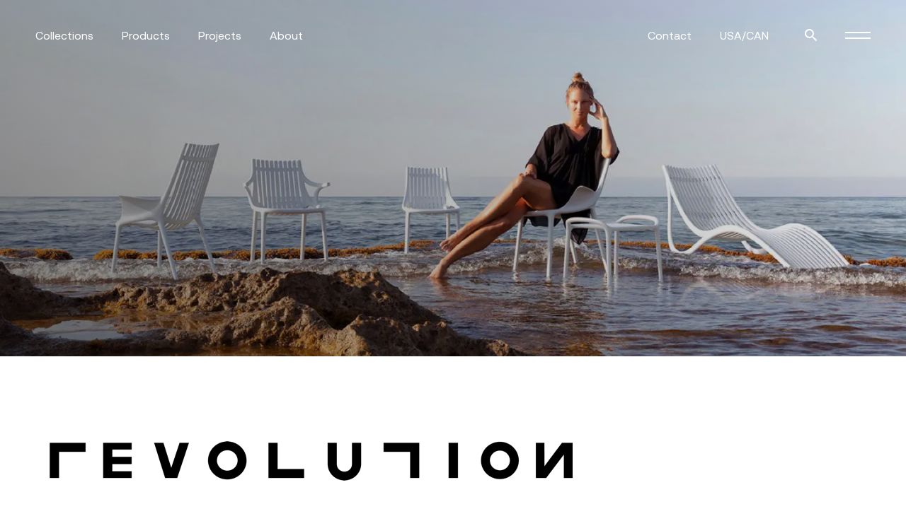

--- FILE ---
content_type: text/html; charset=UTF-8
request_url: https://www.vondom.com/us/wp-admin/admin-ajax.php
body_size: -64
content:
{"is_empty":false,"ip":"3.18.108.166","codigo":"US","entra":"entra","nombre":"Columbus","url":null,"show_popup":false}

--- FILE ---
content_type: text/css; charset=utf-8
request_url: https://cdn.vondom.com/us/wp-content/cache/background-css/2/www.vondom.com/us/wp-content/cache/min/2/us/wp-content/themes/vondom-theme/dist/styles/main.css?ver=1767124684&wpr_t=1769789702
body_size: 48498
content:
/*!
 * Ladda including the default theme.
 *//*!
 * Ladda
 * http://lab.hakim.se/ladda
 * MIT licensed
 *
 * Copyright (C) 2018 Hakim El Hattab, http://hakim.se
 */@keyframes ladda-spinner-line-fade{0%,100%{opacity:.22}1%{opacity:1}}.ladda-button{position:relative}.ladda-button .ladda-spinner{position:absolute;z-index:2;display:inline-block;width:32px;top:50%;margin-top:0;opacity:0;pointer-events:none}.ladda-button .ladda-label{position:relative;z-index:3}.ladda-button .ladda-progress{position:absolute;width:0;height:100%;left:0;top:0;background:rgba(0,0,0,.2);display:none;transition:.1s linear all}.ladda-button[data-loading] .ladda-progress{display:block}.ladda-button,.ladda-button .ladda-spinner,.ladda-button .ladda-label{transition:.3s cubic-bezier(.175,.885,.32,1.275) all}.ladda-button[data-style=zoom-in],.ladda-button[data-style=zoom-in] .ladda-spinner,.ladda-button[data-style=zoom-in] .ladda-label,.ladda-button[data-style=zoom-out],.ladda-button[data-style=zoom-out] .ladda-spinner,.ladda-button[data-style=zoom-out] .ladda-label{transition:.3s ease all}.ladda-button[data-style=expand-right] .ladda-spinner{right:-6px}.ladda-button[data-style=expand-right][data-size=s] .ladda-spinner,.ladda-button[data-style=expand-right][data-size=xs] .ladda-spinner{right:-12px}.ladda-button[data-style=expand-right][data-loading]{padding-right:56px}.ladda-button[data-style=expand-right][data-loading] .ladda-spinner{opacity:1}.ladda-button[data-style=expand-right][data-loading][data-size=s],.ladda-button[data-style=expand-right][data-loading][data-size=xs]{padding-right:40px}.ladda-button[data-style=expand-left] .ladda-spinner{left:26px}.ladda-button[data-style=expand-left][data-size=s] .ladda-spinner,.ladda-button[data-style=expand-left][data-size=xs] .ladda-spinner{left:4px}.ladda-button[data-style=expand-left][data-loading]{padding-left:56px}.ladda-button[data-style=expand-left][data-loading] .ladda-spinner{opacity:1}.ladda-button[data-style=expand-left][data-loading][data-size=s],.ladda-button[data-style=expand-left][data-loading][data-size=xs]{padding-left:40px}.ladda-button[data-style=expand-up]{overflow:hidden}.ladda-button[data-style=expand-up] .ladda-spinner{top:-32px;left:50%;margin-left:0}.ladda-button[data-style=expand-up][data-loading]{padding-top:54px}.ladda-button[data-style=expand-up][data-loading] .ladda-spinner{opacity:1;top:26px;margin-top:0}.ladda-button[data-style=expand-up][data-loading][data-size=s],.ladda-button[data-style=expand-up][data-loading][data-size=xs]{padding-top:32px}.ladda-button[data-style=expand-up][data-loading][data-size=s] .ladda-spinner,.ladda-button[data-style=expand-up][data-loading][data-size=xs] .ladda-spinner{top:4px}.ladda-button[data-style=expand-down]{overflow:hidden}.ladda-button[data-style=expand-down] .ladda-spinner{top:62px;left:50%;margin-left:0}.ladda-button[data-style=expand-down][data-size=s] .ladda-spinner,.ladda-button[data-style=expand-down][data-size=xs] .ladda-spinner{top:40px}.ladda-button[data-style=expand-down][data-loading]{padding-bottom:54px}.ladda-button[data-style=expand-down][data-loading] .ladda-spinner{opacity:1}.ladda-button[data-style=expand-down][data-loading][data-size=s],.ladda-button[data-style=expand-down][data-loading][data-size=xs]{padding-bottom:32px}.ladda-button[data-style=slide-left]{overflow:hidden}.ladda-button[data-style=slide-left] .ladda-label{position:relative}.ladda-button[data-style=slide-left] .ladda-spinner{left:100%;margin-left:0}.ladda-button[data-style=slide-left][data-loading] .ladda-label{opacity:0;left:-100%}.ladda-button[data-style=slide-left][data-loading] .ladda-spinner{opacity:1;left:50%}.ladda-button[data-style=slide-right]{overflow:hidden}.ladda-button[data-style=slide-right] .ladda-label{position:relative}.ladda-button[data-style=slide-right] .ladda-spinner{right:100%;margin-left:0;left:16px}[dir=rtl] .ladda-button[data-style=slide-right] .ladda-spinner{right:auto}.ladda-button[data-style=slide-right][data-loading] .ladda-label{opacity:0;left:100%}.ladda-button[data-style=slide-right][data-loading] .ladda-spinner{opacity:1;left:50%}.ladda-button[data-style=slide-up]{overflow:hidden}.ladda-button[data-style=slide-up] .ladda-label{position:relative}.ladda-button[data-style=slide-up] .ladda-spinner{left:50%;margin-left:0;margin-top:1em}.ladda-button[data-style=slide-up][data-loading] .ladda-label{opacity:0;top:-1em}.ladda-button[data-style=slide-up][data-loading] .ladda-spinner{opacity:1;margin-top:0}.ladda-button[data-style=slide-down]{overflow:hidden}.ladda-button[data-style=slide-down] .ladda-label{position:relative}.ladda-button[data-style=slide-down] .ladda-spinner{left:50%;margin-left:0;margin-top:-2em}.ladda-button[data-style=slide-down][data-loading] .ladda-label{opacity:0;top:1em}.ladda-button[data-style=slide-down][data-loading] .ladda-spinner{opacity:1;margin-top:0}.ladda-button[data-style=zoom-out]{overflow:hidden}.ladda-button[data-style=zoom-out] .ladda-label{position:relative;display:inline-block}.ladda-button[data-style=zoom-out] .ladda-spinner{left:50%;margin-left:32px;transform:scale(2.5)}.ladda-button[data-style=zoom-out][data-loading] .ladda-label{opacity:0;transform:scale(.5)}.ladda-button[data-style=zoom-out][data-loading] .ladda-spinner{opacity:1;margin-left:0;transform:none}.ladda-button[data-style=zoom-in]{overflow:hidden}.ladda-button[data-style=zoom-in] .ladda-label{position:relative;display:inline-block}.ladda-button[data-style=zoom-in] .ladda-spinner{left:50%;margin-left:-16px;transform:scale(.2)}.ladda-button[data-style=zoom-in][data-loading] .ladda-label{opacity:0;transform:scale(2.2)}.ladda-button[data-style=zoom-in][data-loading] .ladda-spinner{opacity:1;margin-left:0;transform:none}.ladda-button[data-style=contract]{overflow:hidden;width:100px}.ladda-button[data-style=contract] .ladda-spinner{left:50%;margin-left:0}.ladda-button[data-style=contract][data-loading]{border-radius:50%;width:52px}.ladda-button[data-style=contract][data-loading] .ladda-label{opacity:0}.ladda-button[data-style=contract][data-loading] .ladda-spinner{opacity:1}.ladda-button[data-style=contract-overlay]{overflow:hidden;width:100px;box-shadow:0 0 0 2000px rgba(0,0,0,0)}.ladda-button[data-style=contract-overlay] .ladda-spinner{left:50%;margin-left:0}.ladda-button[data-style=contract-overlay][data-loading]{border-radius:50%;width:52px;box-shadow:0 0 0 2000px rgba(0,0,0,.8)}.ladda-button[data-style=contract-overlay][data-loading] .ladda-label{opacity:0}.ladda-button[data-style=contract-overlay][data-loading] .ladda-spinner{opacity:1}[dir=rtl] .ladda-spinner>div{left:25%!important}.ladda-button{background:#666;border:0;padding:14px 18px;font-size:18px;cursor:pointer;color:#fff;border-radius:2px;border:1px solid transparent;-webkit-appearance:none;-webkit-font-smoothing:antialiased;-webkit-tap-highlight-color:rgba(0,0,0,0)}.ladda-button:hover{border-color:rgba(0,0,0,.07);background-color:#888}.ladda-button[data-color=green]{background:#2aca76}.ladda-button[data-color=green]:hover{background-color:#38d683}.ladda-button[data-color=blue]{background:#53b5e6}.ladda-button[data-color=blue]:hover{background-color:#69bfe9}.ladda-button[data-color=red]{background:#ea8557}.ladda-button[data-color=red]:hover{background-color:#ed956e}.ladda-button[data-color=purple]{background:#9973c2}.ladda-button[data-color=purple]:hover{background-color:#a685ca}.ladda-button[data-color=mint]{background:#16a085}.ladda-button[data-color=mint]:hover{background-color:#19b698}.ladda-button[disabled],.ladda-button[data-loading]{border-color:rgba(0,0,0,.07)}.ladda-button[disabled],.ladda-button[disabled]:hover,.ladda-button[data-loading],.ladda-button[data-loading]:hover{cursor:default;background-color:#999}.ladda-button[data-size=xs]{padding:4px 8px}.ladda-button[data-size=xs] .ladda-label{font-size:.7em}.ladda-button[data-size=s]{padding:6px 10px}.ladda-button[data-size=s] .ladda-label{font-size:.9em}.ladda-button[data-size=l] .ladda-label{font-size:1.2em}.ladda-button[data-size=xl] .ladda-label{font-size:1.5em}#spotlight{position:fixed;top:-1px;bottom:-1px;width:100%;z-index:99999;color:#fff;background-color:#000;opacity:0;overflow:hidden;user-select:none;transition:opacity 0.2s ease-out;font-family:Arial,sans-serif;font-size:16px;font-weight:400;contain:strict;touch-action:none;pointer-events:none}#spotlight.show{opacity:1;transition:none;pointer-events:auto}#spotlight.white{color:#212529;background-color:#fff}#spotlight.white .spl-spinner,#spotlight.white .spl-prev,#spotlight.white .spl-next,#spotlight.white .spl-page~*{filter:invert(1)}#spotlight.white .spl-progress{background-color:rgba(0,0,0,.35)}#spotlight.white .spl-header,#spotlight.white .spl-footer{background-color:rgba(255,255,255,.65)}#spotlight.white .spl-button{background:#212529;color:#fff}#spotlight .cover{object-fit:cover;height:100%;width:100%}#spotlight .contain{object-fit:contain;height:100%;width:100%}#spotlight .autofit{object-fit:none;width:auto;height:auto;max-height:none;max-width:none;transition:none}.spl-track{position:absolute;width:100%;height:100%;contain:strict}.spl-spinner{position:absolute;width:100%;height:100%;background-position:center;background-repeat:no-repeat;background-size:42px;opacity:0}.spl-spinner.spin{background-image:url([data-uri]);transition:opacity 0.2s linear 0.25s;opacity:1}.spl-spinner.error{background-image:url([data-uri]);background-size:128px;transition:none;opacity:.5}.spl-scene{position:absolute;width:100%;height:100%;transition:transform 0.65s cubic-bezier(.1,1,.1,1);contain:layout size;will-change:transform}.spl-pane>*{position:absolute;width:auto;height:auto;max-width:100%;max-height:100%;left:50%;top:50%;margin:0;padding:0;border:0;transform:translate(-50%,-50%) scale(1);transition:transform 0.65s cubic-bezier(.3,1,.3,1),opacity 0.65s ease;contain:layout style;will-change:transform,opacity;visibility:hidden}.spl-pane{position:absolute;top:0;width:100%;height:100%;transition:transform 0.65s cubic-bezier(.3,1,.3,1);contain:layout size;will-change:transform,contents}.spl-header{position:absolute;top:0;width:100%;height:50px;text-align:right;background-color:rgba(0,0,0,.45);transform:translateY(-100px);transition:transform 0.35s ease;overflow:hidden;will-change:transform}#spotlight.menu .spl-header,.spl-header:hover{transform:translateY(0)}.spl-header div{display:inline-block;vertical-align:middle;white-space:nowrap;width:50px;height:50px;opacity:.5}.spl-progress{position:absolute;top:0;width:100%;height:3px;background-color:rgba(255,255,255,.45);transform:translateX(-100%);transition:transform linear}.spl-footer{position:absolute;left:0;right:0;bottom:0;background-color:rgba(0,0,0,.45);line-height:20px;padding:20px 20px 0 20px;padding-bottom:env(safe-area-inset-bottom,0);text-align:left;font-size:15px;font-weight:400;transform:translateY(100%);transition:transform 0.35s ease;will-change:transform}#spotlight.menu .spl-footer,.spl-footer:hover{transform:translateY(0)}.spl-title{font-size:22px;margin-bottom:20px}.spl-description{margin-bottom:20px}.spl-button{display:inline-block;background:#fff;color:#000;border-radius:5px;padding:10px 20px;margin-bottom:20px;cursor:pointer}.spl-page{float:left;width:auto;line-height:50px}.spl-page~*{background-position:center;background-repeat:no-repeat;background-size:21px;float:right}.spl-fullscreen{background-image:url([data-uri])}.spl-fullscreen.on{background-image:url([data-uri])}.spl-autofit{background-image:url([data-uri])}.spl-zoom-out{background-image:url([data-uri]);background-size:22px}.spl-zoom-in{background-image:url([data-uri]);background-size:22px}.spl-download{background-image:url([data-uri]);background-size:20px}.spl-theme{background-image:url([data-uri])}.spl-play{background-image:url([data-uri])}.spl-play.on{background-image:url([data-uri]);animation:pulsate 1s ease infinite}.spl-close{background-image:url([data-uri])}.spl-prev,.spl-next{position:absolute;top:50%;left:20px;width:50px;height:50px;opacity:.65;background-color:rgba(0,0,0,.45);border-radius:100%;cursor:pointer;margin-top:-25px;transform:translateX(-100px);transition:transform 0.35s ease;background-image:url([data-uri]);background-position:center;background-repeat:no-repeat;background-size:30px;will-change:transform}.spl-next{left:auto;right:20px;transform:translateX(100px) scaleX(-1)}#spotlight.menu .spl-prev{transform:translateX(0)}#spotlight.menu .spl-next{transform:translateX(0) scaleX(-1)}@media (hover:hover){.spl-page~div{cursor:pointer;transition:opacity 0.2s ease}.spl-page~div:hover,.spl-prev:hover,.spl-next:hover{opacity:1}}@media (max-width:500px){.spl-header div{width:44px}.spl-footer .spl-title{font-size:20px}.spl-footer{font-size:14px}.spl-prev,.spl-next{width:35px;height:35px;margin-top:-17.5px;background-size:15px 15px}.spl-spinner{background-size:30px 30px}}.hide-scrollbars{overflow:hidden!important}@keyframes pulsate{0%{opacity:1}50%{opacity:.2}100%{opacity:1}}:root{--breakpoint-xs:448px;--breakpoint-sm:576px;--breakpoint-md:768px;--breakpoint-lg:1024px;--breakpoint-xl:1200px;--breakpoint-xxl:1440px;--breakpoint-uxl:1600px;--breakpoint-uxxl:1920px;--breakpoint-max-sm:575.98px;--breakpoint-max-md:767.98px;--breakpoint-max-lg:1023.98px;--breakpoint-max-xl:1199.98px;--breakpoint-max-xxl:1439.98px;--breakpoint-max-uxl:1599.98px;--container-max-width-sm:calc(100vw - var(--padding-size-container)*2);--container-max-width-md:calc(100vw - var(--padding-size-container)*2);--container-max-width-lg:964px;--container-max-width-xl:1140px;--container-max-width-xxl:1360px;--container-max-width-uxl:1520px;--container-max-width-uxxl:1680px;--container-width:calc(100vw - var(--padding-size-container)*2)}@media screen and (min-width:448px){:root{--container-width:calc(100vw - var(--padding-size-container)*2)}}@media screen and (min-width:576px){:root{--container-width:var(--container-max-width-sm)}}@media screen and (min-width:768px){:root{--container-width:var(--container-max-width-md)}}@media screen and (min-width:1024px){:root{--container-width:var(--container-max-width-lg)}}@media screen and (min-width:1200px){:root{--container-width:var(--container-max-width-xl)}}@media screen and (min-width:1440px){:root{--container-width:var(--container-max-width-xxl)}}@media screen and (min-width:1600px){:root{--container-width:var(--container-max-width-uxl)}}@media screen and (min-width:1920px){:root{--container-width:var(--container-max-width-uxxl)}}:root{--grid-columns:12;--grid-gap:0;--gap-width:0;--column-width:calc(var(--container-width)/var(--grid-columns));--container-margin:calc(50% - var(--container-width)/2);--padding-size-container:1.5625rem;--size-quarter:calc(var(--column-width)/4);--size-third:calc(var(--column-width)/3);--size-half:calc(var(--column-width)/2);--size-1:var(--column-width);--size-2:calc(var(--column-width)*2);--size-3:calc(var(--column-width)*3);--size-4:calc(var(--column-width)*4);--size-6:calc(var(--column-width)*6);--size-5:calc(var(--column-width)*5);--size-7:calc(var(--column-width)*7);--size-8:calc(var(--column-width)*8);--size-9:calc(var(--column-width)*9);--size-10:calc(var(--column-width)*10);--size-11:calc(var(--column-width)*11);--size-12:var(--container-width);--size-full:var(--container-width)}.grid{display:grid;grid-template-columns:repeat(var(--grid-columns),1fr);-webkit-column-gap:var(--grid-gap);-moz-column-gap:var(--grid-gap);column-gap:var(--grid-gap);grid-column-gap:var(--grid-gap)}.block,.grid{margin:0 auto}@media screen and (min-width:1024px){.block--align-left{margin-left:var(--container-margin)}}@media screen and (min-width:1024px){.block--align-right{margin-right:var(--container-margin)}}@media screen and (max-width:767.98px){.block--align-left,.block--align-right{margin-left:var(--container-margin);margin-right:var(--container-margin)}}.size-full{width:var(--size-full);max-width:var(--size-full)}.size-container{width:var(--size-container);max-width:var(--size-container)}.size-12{width:var(--size-12);max-width:var(--size-12)}.size-11{width:var(--size-11);max-width:var(--size-11)}.size-10{width:var(--size-10);max-width:var(--size-10)}.size-9{width:var(--size-9);max-width:var(--size-9)}.size-8{width:var(--size-8);max-width:var(--size-8)}.size-7{width:var(--size-7);max-width:var(--size-7)}.size-6{width:var(--size-6);max-width:var(--size-6)}.size-5{width:var(--size-5);max-width:var(--size-5)}.size-4{width:var(--size-4);max-width:var(--size-4)}.size-3{width:var(--size-3);max-width:var(--size-3)}.size-2{width:var(--size-2);max-width:var(--size-2)}.size-1{width:var(--size-1);max-width:var(--size-1)}@media screen and (max-width:447.98px){.hidden-xs-up{display:none}.size-xs-up-12{width:var(--size-12);max-width:var(--size-12)}.size-xs-up-11{width:var(--size-11);max-width:var(--size-11)}.size-xs-up-10{width:var(--size-10);max-width:var(--size-10)}.size-xs-up-9{width:var(--size-9);max-width:var(--size-9)}.size-xs-up-8{width:var(--size-8);max-width:var(--size-8)}.size-xs-up-7{width:var(--size-7);max-width:var(--size-7)}.size-xs-up-6{width:var(--size-6);max-width:var(--size-6)}.size-xs-up-5{width:var(--size-5);max-width:var(--size-5)}.size-xs-up-4{width:var(--size-4);max-width:var(--size-4)}.size-xs-up-3{width:var(--size-3);max-width:var(--size-3)}.size-xs-up-2{width:var(--size-2);max-width:var(--size-2)}.size-xs-up-1{width:var(--size-1);max-width:var(--size-1)}}@media screen and (max-width:575.98px){.hidden-sm-up{display:none}.size-sm-up-12{width:var(--size-12);max-width:var(--size-12)}.size-sm-up-11{width:var(--size-11);max-width:var(--size-11)}.size-sm-up-10{width:var(--size-10);max-width:var(--size-10)}.size-sm-up-9{width:var(--size-9);max-width:var(--size-9)}.size-sm-up-8{width:var(--size-8);max-width:var(--size-8)}.size-sm-up-7{width:var(--size-7);max-width:var(--size-7)}.size-sm-up-6{width:var(--size-6);max-width:var(--size-6)}.size-sm-up-5{width:var(--size-5);max-width:var(--size-5)}.size-sm-up-4{width:var(--size-4);max-width:var(--size-4)}.size-sm-up-3{width:var(--size-3);max-width:var(--size-3)}.size-sm-up-2{width:var(--size-2);max-width:var(--size-2)}.size-sm-up-1{width:var(--size-1);max-width:var(--size-1)}}@media screen and (max-width:767.98px){.hidden-md-up{display:none}.size-md-up-12{width:var(--size-12);max-width:var(--size-12)}.size-md-up-11{width:var(--size-11);max-width:var(--size-11)}.size-md-up-10{width:var(--size-10);max-width:var(--size-10)}.size-md-up-9{width:var(--size-9);max-width:var(--size-9)}.size-md-up-8{width:var(--size-8);max-width:var(--size-8)}.size-md-up-7{width:var(--size-7);max-width:var(--size-7)}.size-md-up-6{width:var(--size-6);max-width:var(--size-6)}.size-md-up-5{width:var(--size-5);max-width:var(--size-5)}.size-md-up-4{width:var(--size-4);max-width:var(--size-4)}.size-md-up-3{width:var(--size-3);max-width:var(--size-3)}.size-md-up-2{width:var(--size-2);max-width:var(--size-2)}.size-md-up-1{width:var(--size-1);max-width:var(--size-1)}}@media screen and (max-width:1023.98px){.hidden-lg-up{display:none}.size-lg-up-12{width:var(--size-12);max-width:var(--size-12)}.size-lg-up-11{width:var(--size-11);max-width:var(--size-11)}.size-lg-up-10{width:var(--size-10);max-width:var(--size-10)}.size-lg-up-9{width:var(--size-9);max-width:var(--size-9)}.size-lg-up-8{width:var(--size-8);max-width:var(--size-8)}.size-lg-up-7{width:var(--size-7);max-width:var(--size-7)}.size-lg-up-6{width:var(--size-6);max-width:var(--size-6)}.size-lg-up-5{width:var(--size-5);max-width:var(--size-5)}.size-lg-up-4{width:var(--size-4);max-width:var(--size-4)}.size-lg-up-3{width:var(--size-3);max-width:var(--size-3)}.size-lg-up-2{width:var(--size-2);max-width:var(--size-2)}.size-lg-up-1{width:var(--size-1);max-width:var(--size-1)}}@media screen and (max-width:1199.98px){.hidden-xl-up{display:none}.size-xl-up-12{width:var(--size-12);max-width:var(--size-12)}.size-xl-up-11{width:var(--size-11);max-width:var(--size-11)}.size-xl-up-10{width:var(--size-10);max-width:var(--size-10)}.size-xl-up-9{width:var(--size-9);max-width:var(--size-9)}.size-xl-up-8{width:var(--size-8);max-width:var(--size-8)}.size-xl-up-7{width:var(--size-7);max-width:var(--size-7)}.size-xl-up-6{width:var(--size-6);max-width:var(--size-6)}.size-xl-up-5{width:var(--size-5);max-width:var(--size-5)}.size-xl-up-4{width:var(--size-4);max-width:var(--size-4)}.size-xl-up-3{width:var(--size-3);max-width:var(--size-3)}.size-xl-up-2{width:var(--size-2);max-width:var(--size-2)}.size-xl-up-1{width:var(--size-1);max-width:var(--size-1)}}@media screen and (max-width:1599.98px){.hidden-uxl-down{display:none}.size-uxl-down-12{width:var(--size-12);max-width:var(--size-12)}.size-uxl-down-11{width:var(--size-11);max-width:var(--size-11)}.size-uxl-down-10{width:var(--size-10);max-width:var(--size-10)}.size-uxl-down-9{width:var(--size-9);max-width:var(--size-9)}.size-uxl-down-8{width:var(--size-8);max-width:var(--size-8)}.size-uxl-down-7{width:var(--size-7);max-width:var(--size-7)}.size-uxl-down-6{width:var(--size-6);max-width:var(--size-6)}.size-uxl-down-5{width:var(--size-5);max-width:var(--size-5)}.size-uxl-down-4{width:var(--size-4);max-width:var(--size-4)}.size-uxl-down-3{width:var(--size-3);max-width:var(--size-3)}.size-uxl-down-2{width:var(--size-2);max-width:var(--size-2)}.size-uxl-down-1{width:var(--size-1);max-width:var(--size-1)}}@media screen and (max-width:1439.98px){.hidden-xxl-up{display:none}.size-xxl-up-12{width:var(--size-12);max-width:var(--size-12)}.size-xxl-up-11{width:var(--size-11);max-width:var(--size-11)}.size-xxl-up-10{width:var(--size-10);max-width:var(--size-10)}.size-xxl-up-9{width:var(--size-9);max-width:var(--size-9)}.size-xxl-up-8{width:var(--size-8);max-width:var(--size-8)}.size-xxl-up-7{width:var(--size-7);max-width:var(--size-7)}.size-xxl-up-6{width:var(--size-6);max-width:var(--size-6)}.size-xxl-up-5{width:var(--size-5);max-width:var(--size-5)}.size-xxl-up-4{width:var(--size-4);max-width:var(--size-4)}.size-xxl-up-3{width:var(--size-3);max-width:var(--size-3)}.size-xxl-up-2{width:var(--size-2);max-width:var(--size-2)}.size-xxl-up-1{width:var(--size-1);max-width:var(--size-1)}}@media screen and (min-width:448px){.hidden-xs{display:none}.size-xs-12{width:var(--size-12);max-width:var(--size-12)}.size-xs-11{width:var(--size-11);max-width:var(--size-11)}.size-xs-10{width:var(--size-10);max-width:var(--size-10)}.size-xs-9{width:var(--size-9);max-width:var(--size-9)}.size-xs-8{width:var(--size-8);max-width:var(--size-8)}.size-xs-7{width:var(--size-7);max-width:var(--size-7)}.size-xs-6{width:var(--size-6);max-width:var(--size-6)}.size-xs-5{width:var(--size-5);max-width:var(--size-5)}.size-xs-4{width:var(--size-4);max-width:var(--size-4)}.size-xs-3{width:var(--size-3);max-width:var(--size-3)}.size-xs-2{width:var(--size-2);max-width:var(--size-2)}.size-xs-1{width:var(--size-1);max-width:var(--size-1)}}@media screen and (min-width:576px){.hidden-sm{display:none}.size-sm-12{width:var(--size-12);max-width:var(--size-12)}.size-sm-11{width:var(--size-11);max-width:var(--size-11)}.size-sm-10{width:var(--size-10);max-width:var(--size-10)}.size-sm-9{width:var(--size-9);max-width:var(--size-9)}.size-sm-8{width:var(--size-8);max-width:var(--size-8)}.size-sm-7{width:var(--size-7);max-width:var(--size-7)}.size-sm-6{width:var(--size-6);max-width:var(--size-6)}.size-sm-5{width:var(--size-5);max-width:var(--size-5)}.size-sm-4{width:var(--size-4);max-width:var(--size-4)}.size-sm-3{width:var(--size-3);max-width:var(--size-3)}.size-sm-2{width:var(--size-2);max-width:var(--size-2)}.size-sm-1{width:var(--size-1);max-width:var(--size-1)}}@media screen and (min-width:768px){.hidden-md{display:none}.size-md-12{width:var(--size-12);max-width:var(--size-12)}.size-md-11{width:var(--size-11);max-width:var(--size-11)}.size-md-10{width:var(--size-10);max-width:var(--size-10)}.size-md-9{width:var(--size-9);max-width:var(--size-9)}.size-md-8{width:var(--size-8);max-width:var(--size-8)}.size-md-7{width:var(--size-7);max-width:var(--size-7)}.size-md-6{width:var(--size-6);max-width:var(--size-6)}.size-md-5{width:var(--size-5);max-width:var(--size-5)}.size-md-4{width:var(--size-4);max-width:var(--size-4)}.size-md-3{width:var(--size-3);max-width:var(--size-3)}.size-md-2{width:var(--size-2);max-width:var(--size-2)}.size-md-1{width:var(--size-1);max-width:var(--size-1)}}@media screen and (min-width:1024px){.hidden-lg{display:none}.size-lg-12{width:var(--size-12);max-width:var(--size-12)}.size-lg-11{width:var(--size-11);max-width:var(--size-11)}.size-lg-10{width:var(--size-10);max-width:var(--size-10)}.size-lg-9{width:var(--size-9);max-width:var(--size-9)}.size-lg-8{width:var(--size-8);max-width:var(--size-8)}.size-lg-7{width:var(--size-7);max-width:var(--size-7)}.size-lg-6{width:var(--size-6);max-width:var(--size-6)}.size-lg-5{width:var(--size-5);max-width:var(--size-5)}.size-lg-4{width:var(--size-4);max-width:var(--size-4)}.size-lg-3{width:var(--size-3);max-width:var(--size-3)}.size-lg-2{width:var(--size-2);max-width:var(--size-2)}.size-lg-1{width:var(--size-1);max-width:var(--size-1)}}@media screen and (min-width:1200px){.hidden-xl{display:none}.size-xl-12{width:var(--size-12);max-width:var(--size-12)}.size-xl-11{width:var(--size-11);max-width:var(--size-11)}.size-xl-10{width:var(--size-10);max-width:var(--size-10)}.size-xl-9{width:var(--size-9);max-width:var(--size-9)}.size-xl-8{width:var(--size-8);max-width:var(--size-8)}.size-xl-7{width:var(--size-7);max-width:var(--size-7)}.size-xl-6{width:var(--size-6);max-width:var(--size-6)}.size-xl-5{width:var(--size-5);max-width:var(--size-5)}.size-xl-4{width:var(--size-4);max-width:var(--size-4)}.size-xl-3{width:var(--size-3);max-width:var(--size-3)}.size-xl-2{width:var(--size-2);max-width:var(--size-2)}.size-xl-1{width:var(--size-1);max-width:var(--size-1)}}@media screen and (min-width:1440px){.hidden-xxl{display:none}.size-xxl-12{width:var(--size-12);max-width:var(--size-12)}.size-xxl-11{width:var(--size-11);max-width:var(--size-11)}.size-xxl-10{width:var(--size-10);max-width:var(--size-10)}.size-xxl-9{width:var(--size-9);max-width:var(--size-9)}.size-xxl-8{width:var(--size-8);max-width:var(--size-8)}.size-xxl-7{width:var(--size-7);max-width:var(--size-7)}.size-xxl-6{width:var(--size-6);max-width:var(--size-6)}.size-xxl-5{width:var(--size-5);max-width:var(--size-5)}.size-xxl-4{width:var(--size-4);max-width:var(--size-4)}.size-xxl-3{width:var(--size-3);max-width:var(--size-3)}.size-xxl-2{width:var(--size-2);max-width:var(--size-2)}.size-xxl-1{width:var(--size-1);max-width:var(--size-1)}}@media screen and (min-width:1600px){.hidden-uxl{display:none}.size-uxl-12{width:var(--size-12);max-width:var(--size-12)}.size-uxl-11{width:var(--size-11);max-width:var(--size-11)}.size-uxl-10{width:var(--size-10);max-width:var(--size-10)}.size-uxl-9{width:var(--size-9);max-width:var(--size-9)}.size-uxl-8{width:var(--size-8);max-width:var(--size-8)}.size-uxl-7{width:var(--size-7);max-width:var(--size-7)}.size-uxl-6{width:var(--size-6);max-width:var(--size-6)}.size-uxl-5{width:var(--size-5);max-width:var(--size-5)}.size-uxl-4{width:var(--size-4);max-width:var(--size-4)}.size-uxl-3{width:var(--size-3);max-width:var(--size-3)}.size-uxl-2{width:var(--size-2);max-width:var(--size-2)}.size-uxl-1{width:var(--size-1);max-width:var(--size-1)}}.grid-12{grid-template-columns:repeat(12,1fr)}.grid-11{grid-template-columns:repeat(11,1fr)}.grid-10{grid-template-columns:repeat(10,1fr)}.grid-9{grid-template-columns:repeat(9,1fr)}.grid-8{grid-template-columns:repeat(8,1fr)}.grid-7{grid-template-columns:repeat(7,1fr)}.grid-6{grid-template-columns:repeat(6,1fr)}.grid-5{grid-template-columns:repeat(5,1fr)}.grid-4{grid-template-columns:repeat(4,1fr)}.grid-3{grid-template-columns:repeat(3,1fr)}.grid-2{grid-template-columns:repeat(2,1fr)}@media screen and (max-width:1439.98px){.grid-xxl-12{grid-template-columns:repeat(12,1fr)}.grid-xxl-11{grid-template-columns:repeat(11,1fr)}.grid-xxl-10{grid-template-columns:repeat(10,1fr)}.grid-xxl-9{grid-template-columns:repeat(9,1fr)}.grid-xxl-8{grid-template-columns:repeat(8,1fr)}.grid-xxl-7{grid-template-columns:repeat(7,1fr)}.grid-xxl-6{grid-template-columns:repeat(6,1fr)}.grid-xxl-5{grid-template-columns:repeat(5,1fr)}.grid-xxl-4{grid-template-columns:repeat(4,1fr)}.grid-xxl-3{grid-template-columns:repeat(3,1fr)}.grid-xxl-2{grid-template-columns:repeat(2,1fr)}}@media screen and (max-width:1199.98px){.grid-xl-12{grid-template-columns:repeat(12,1fr)}.grid-xl-11{grid-template-columns:repeat(11,1fr)}.grid-xl-10{grid-template-columns:repeat(10,1fr)}.grid-xl-9{grid-template-columns:repeat(9,1fr)}.grid-xl-8{grid-template-columns:repeat(8,1fr)}.grid-xl-7{grid-template-columns:repeat(7,1fr)}.grid-xl-6{grid-template-columns:repeat(6,1fr)}.grid-xl-5{grid-template-columns:repeat(5,1fr)}.grid-xl-4{grid-template-columns:repeat(4,1fr)}.grid-xl-3{grid-template-columns:repeat(3,1fr)}.grid-xl-2{grid-template-columns:repeat(2,1fr)}}@media screen and (max-width:1023.98px){.grid-lg-12{grid-template-columns:repeat(12,1fr)}.grid-lg-11{grid-template-columns:repeat(11,1fr)}.grid-lg-10{grid-template-columns:repeat(10,1fr)}.grid-lg-9{grid-template-columns:repeat(9,1fr)}.grid-lg-8{grid-template-columns:repeat(8,1fr)}.grid-lg-7{grid-template-columns:repeat(7,1fr)}.grid-lg-6{grid-template-columns:repeat(6,1fr)}.grid-lg-5{grid-template-columns:repeat(5,1fr)}.grid-lg-4{grid-template-columns:repeat(4,1fr)}.grid-lg-3{grid-template-columns:repeat(3,1fr)}.grid-lg-2{grid-template-columns:repeat(2,1fr)}}@media screen and (max-width:767.98px){.grid-md-12{grid-template-columns:repeat(12,1fr)}.grid-md-11{grid-template-columns:repeat(11,1fr)}.grid-md-10{grid-template-columns:repeat(10,1fr)}.grid-md-9{grid-template-columns:repeat(9,1fr)}.grid-md-8{grid-template-columns:repeat(8,1fr)}.grid-md-7{grid-template-columns:repeat(7,1fr)}.grid-md-6{grid-template-columns:repeat(6,1fr)}.grid-md-5{grid-template-columns:repeat(5,1fr)}.grid-md-4{grid-template-columns:repeat(4,1fr)}.grid-md-3{grid-template-columns:repeat(3,1fr)}.grid-md-2{grid-template-columns:repeat(2,1fr)}}.span-2{grid-column-end:span 2}.span-3{grid-column-end:span 3}.span-4{grid-column-end:span 4}.span-5{grid-column-end:span 5}.span-6{grid-column-end:span 6}.span-7{grid-column-end:span 7}.span-8{grid-column-end:span 8}.span-9{grid-column-end:span 9}.span-10{grid-column-end:span 10}.span-11{grid-column-end:span 11}.span-12{grid-column-end:span 12}.span-full{grid-column-end:span all}.span-half{grid-column-end:span calc(var(--grid-columns)/2)}@media screen and (max-width:1439.98px){.span-xxl-2{grid-column-end:span 2}.span-xxl-3{grid-column-end:span 3}.span-xxl-4{grid-column-end:span 4}.span-xxl-5{grid-column-end:span 5}.span-xxl-6{grid-column-end:span 6}.span-xxl-7{grid-column-end:span 7}.span-xxl-8{grid-column-end:span 8}.span-xxl-9{grid-column-end:span 9}.span-xxl-10{grid-column-end:span 10}.span-xxl-11{grid-column-end:span 11}.span-xxl-12{grid-column-end:span 12}.span-xxl-full{grid-column-end:span all}.span-xxl-half{grid-column-end:span calc(var(--grid-columns)/2)}}@media screen and (max-width:1199.98px){.span-xl-2{grid-column-end:span 2}.span-xl-3{grid-column-end:span 3}.span-xl-4{grid-column-end:span 4}.span-xl-5{grid-column-end:span 5}.span-xl-6{grid-column-end:span 6}.span-xl-7{grid-column-end:span 7}.span-xl-8{grid-column-end:span 8}.span-xl-9{grid-column-end:span 9}.span-xl-10{grid-column-end:span 10}.span-xl-11{grid-column-end:span 11}.span-xl-12{grid-column-end:span 12}.span-xl-full{grid-column-end:span all}.span-xl-half{grid-column-end:span calc(var(--grid-columns)/2)}}@media screen and (max-width:1023.98px){.span-lg-2{grid-column-end:span 2}.span-lg-3{grid-column-end:span 3}.span-lg-4{grid-column-end:span 4}.span-lg-5{grid-column-end:span 5}.span-lg-6{grid-column-end:span 6}.span-lg-7{grid-column-end:span 7}.span-lg-8{grid-column-end:span 8}.span-lg-9{grid-column-end:span 9}.span-lg-10{grid-column-end:span 10}.span-lg-11{grid-column-end:span 11}.span-lg-12{grid-column-end:span 12}.span-lg-full{grid-column-end:span all}.span-lg-half{grid-column-end:span calc(var(--grid-columns)/2)}}@media screen and (max-width:767.98px){.span-md-2{grid-column-end:span 2}.span-md-3{grid-column-end:span 3}.span-md-4{grid-column-end:span 4}.span-md-5{grid-column-end:span 5}.span-md-6{grid-column-end:span 6}.span-md-7{grid-column-end:span 7}.span-md-8{grid-column-end:span 8}.span-md-9{grid-column-end:span 9}.span-md-10{grid-column-end:span 10}.span-md-11{grid-column-end:span 11}.span-md-12{grid-column-end:span 12}.span-md-full{grid-column-end:span all}.span-md-half{grid-column-end:span calc(var(--grid-columns)/2)}}.offset-1{grid-column-start:2}.offset-2{grid-column-start:3}.offset-3{grid-column-start:4}.offset-4{grid-column-start:5}.offset-5{grid-column-start:6}.offset-6{grid-column-start:7}.offset-7{grid-column-start:8}.offset-8{grid-column-start:9}.offset-9{grid-column-start:10}.offset-10{grid-column-start:11}.offset-11{grid-column-start:12}@media screen and (max-width:767.98px){.grid{grid-template-columns:repeat(4,1fr)}}@media screen and (max-width:575.98px){.grid{grid-template-columns:1fr}}:root{--grid-products-gap:0.75rem;--font-size-root:16px;--font-size-paragraph-lg:1.25rem;--font-size-paragraph-base:1.125rem;--font-size-paragraph-md:1rem;--font-size-paragraph-xs:0.875rem;--font-size-h1:4.375rem;--font-size-h2:3.125rem;--font-size-h3:2.25rem;--font-size-h4:1.875rem;--font-size-h5:1.5rem;--font-size-h6:1.125rem;--font-size-h7:1rem;--line-height-paragraph-base:1.333333;--line-height-paragraph-md:1.375;--line-height-paragraph-xs:1.8571;--line-height-h1:1.1;--line-height-h2:1.22;--line-height-h3:1.2222;--line-height-h4:1.23333;--line-height-h5:1.33333;--line-height-h6:1.33333;--line-height-h7:1.1875;--letter-spacing-paragraph-base:-0.56px;--letter-spacing-paragraph-md:-0.45px;--letter-spacing-paragraph-xs:-0.45px;--letter-spacing-h1:-2.19px;--letter-spacing-h2:-1.56px;--letter-spacing-h3:-1.13px;--letter-spacing-h4:-0.94px;--letter-spacing-h5:-0.75px;--letter-spacing-h6:-0.45px;--letter-spacing-h7:-0.5px;--font-weight-regular:400;--font-weight-medium:500;--font-weight-semibold:600;--font-weight-bold:700;--step-size-xs:0.25rem;--step-size-sm:0.5rem;--step-size-md:0.75rem;--step-size-base:1rem;--step-size-lg:1.25rem;--step-size-xl:1.75rem;--step-size-xxl:1.875rem;--step-size-uxl:2rem;--step-size-uxxl:2.5rem;--block-spacer-xs:1.875rem;--block-spacer-md:3.75rem;--block-spacer-base:5rem;--border-thinner:1px;--border-thin:2px;--border-thick:4px;--border-radius-xs:0.125rem;--border-radius-sm:0.25rem;--border-radius-sm:0.375rem;--border-radius-md:0.5rem;--border-radius-base:1rem;--border-radius-full:100%;--color-black:#000;--color-dark-grey:#333;--color-grey:#888;--color-light-grey:#f4f2ef;--color-lighter-grey:#f2f2f2;--color-white:#fff;--color-base-text:var(--color-black);--color-success:#6ca921;--color-success-light:#b5d490;--color-warning:#ff9d00;--color-warning-light:#ffce7f;--color-error:red;--color-error-light:#ff7f7f;--transition-ultrafast:100ms;--transition-fast:200ms;--transition-base:300ms;--transition-slow:400ms;--transition-ultra-slow:600ms;--transition-linear:linear;--transition-easing:cubic-bezier(0.165,0.84,0.44,1);--body-z-index:100;--menu-z-index:500;--modal-z-index:1000;--font-size-xs:0.5rem;--font-size-sm:0.75rem;--font-size-md:0.875rem;--font-size-base:1rem;--font-size-lg:1.125rem;--font-size-xl:1.25rem;--font-size-xxl:1.625rem;--font-size-uxl:1.75rem;--margin-size-xs:0.25rem;--margin-size-sm:0.5rem;--margin-size-md:0.75rem;--margin-size-base:1rem;--margin-size-lg:1.5rem;--margin-size-xl:1.75rem;--margin-size-xxl:1.875rem;--margin-size-uxl:2rem;--padding-size-xs:0.25rem;--padding-size-sm:0.5rem;--padding-size-md:0.75rem;--padding-size-base:1rem;--padding-size-lg:1.5rem;--padding-size-xl:1.75rem;--padding-size-xxl:1.875rem;--padding-size-uxl:2rem;--padding-size-template:3rem;--padding-size-section:3rem}@media screen and (max-width:1023.98px){:root{--font-size-h1:3.125rem;--font-size-h2:2.25rem;--font-size-h3:1.875rem;--font-size-h4:1.5rem;--line-height-h1:1.22;--line-height-h2:1.22;--line-height-h3:1.23333;--line-height-h4:1.3333;--letter-spacing-h1:-1.56px;--letter-spacing-h2:-1.13px;--letter-spacing-h3:-0.94px;--letter-spacing-h4:-0.75px;--block-spacer-base:3.75rem;--block-spacer-md:2.5rem}}@media screen and (max-width:767.98px){:root{--block-spacer-base:2.5rem;--block-spacer-md:1.875rem;--font-size-h1:2.25rem;--font-size-h2:2rem;--font-size-h3:1.5rem;--font-size-h5:1.125rem;--line-height-h1:1.22;--line-height-h3:1.2222;--line-height-h5:1.3333;--letter-spacing-h1:-1.13px;--letter-spacing-h3:-0.75px;--letter-spacing-h5:-0.45px}}[data-theme=light-theme]{--color-base-text:var(--color-neutral-100)}@font-face{font-display:swap;font-family:Vondom Icons;src:url(/wp-content/themes/vondom-theme/dist/fonts/vondom-icons/vondom-icons.eot);src:url(/wp-content/themes/vondom-theme/dist/fonts/vondom-icons/vondom-icons.eot) format("embedded-opentype"),url(/wp-content/themes/vondom-theme/dist/fonts/vondom-icons/vondom-icons.ttf) format("truetype"),url(/wp-content/themes/vondom-theme/dist/fonts/vondom-icons/vondom-icons.woff) format("woff"),url(/wp-content/themes/vondom-theme/dist/fonts/vondom-icons/vondom-icons.svg) format("svg");font-weight:var(--font-weight-regular);font-style:normal}[class*=" icon-"],[class^=icon-]{font-family:Vondom Icons!important;font-style:normal;font-weight:var(--font-weight-regular);font-variant:normal;text-transform:none;line-height:1;-webkit-font-smoothing:antialiased;-moz-osx-font-smoothing:grayscale}.icon-filters:before{content:""}.icon-360:before{content:""}.icon-arrow-back:before{content:""}.icon-arrow-down:before{content:""}.icon-arrow-left:before{content:""}.icon-arrow-right:before{content:""}.icon-close-small:before{content:""}.icon-download:before{content:""}.icon-file-2d:before{content:""}.icon-file-3d:before{content:""}.icon-file-zip:before{content:""}.icon-minus:before{content:""}.icon-play:before{content:""}.icon-search:before{content:""}.icon-social-facebook:before{content:""}.icon-social-instagram:before{content:""}.icon-social-linkedin:before{content:""}.icon-social-pinterest:before{content:""}.icon-social-twitter:before{content:""}.icon-social-vimeo:before{content:""}.icon-social-youtube:before{content:""}.icon-view-grid:before{content:""}.icon-view-list:before{content:""}.icon-external-link:before{content:""}.icon-arrow-pixel-right:before{content:""}.icon-share:before{content:""}.icon-padlock:before{content:""}.icon-plus:before{content:""}.icon-social-tiktok:before{content:""}:root{--font-family-aeonik:"Aeonik";--font-family-orelo:"Orelo Standard";--font-family-headings:var(--font-family-aeonik);--font-family-base:var(--font-family-aeonik)}@font-face{font-family:Aeonik;src:url(/wp-content/themes/vondom-theme/dist/fonts/aeonik/Aeonik-Bold.eot);src:url(/wp-content/themes/vondom-theme/dist/fonts/aeonik/Aeonik-Bold.eot) format("embedded-opentype"),url(/wp-content/themes/vondom-theme/dist/fonts/aeonik/Aeonik-Bold.woff2) format("woff2"),url(/wp-content/themes/vondom-theme/dist/fonts/aeonik/Aeonik-Bold.woff) format("woff"),url(/wp-content/themes/vondom-theme/dist/fonts/aeonik/Aeonik-Bold.ttf) format("truetype"),url(/wp-content/themes/vondom-theme/dist/fonts/aeonik/Aeonik-Bold.svg) format("svg");font-weight:700;font-style:normal;font-display:swap}@font-face{font-family:Aeonik;src:url(/wp-content/themes/vondom-theme/dist/fonts/aeonik/Aeonik-Regular.eot);src:url(/wp-content/themes/vondom-theme/dist/fonts/aeonik/Aeonik-Regular.eot) format("embedded-opentype"),url(/wp-content/themes/vondom-theme/dist/fonts/aeonik/Aeonik-Regular.woff2) format("woff2"),url(/wp-content/themes/vondom-theme/dist/fonts/aeonik/Aeonik-Regular.woff) format("woff"),url(/wp-content/themes/vondom-theme/dist/fonts/aeonik/Aeonik-Regular.ttf) format("truetype"),url(/wp-content/themes/vondom-theme/dist/fonts/aeonik/Aeonik-Regular.svg) format("svg");font-weight:400;font-style:normal;font-display:swap}@font-face{font-family:Aeonik;src:url(/wp-content/themes/vondom-theme/dist/fonts/aeonik/Aeonik-RegularItalic.eot);src:url(/wp-content/themes/vondom-theme/dist/fonts/aeonik/Aeonik-RegularItalic.eot) format("embedded-opentype"),url(/wp-content/themes/vondom-theme/dist/fonts/aeonik/Aeonik-RegularItalic.woff2) format("woff2"),url(/wp-content/themes/vondom-theme/dist/fonts/aeonik/Aeonik-RegularItalic.woff) format("woff"),url(/wp-content/themes/vondom-theme/dist/fonts/aeonik/Aeonik-RegularItalic.ttf) format("truetype"),url(/wp-content/themes/vondom-theme/dist/fonts/aeonik/Aeonik-RegularItalic.svg) format("svg");font-weight:400;font-style:italic;font-display:swap}@font-face{font-family:Aeonik;src:url(/wp-content/themes/vondom-theme/dist/fonts/aeonik/Aeonik-BoldItalic.eot);src:url(/wp-content/themes/vondom-theme/dist/fonts/aeonik/Aeonik-BoldItalic.eot) format("embedded-opentype"),url(/wp-content/themes/vondom-theme/dist/fonts/aeonik/Aeonik-BoldItalic.woff2) format("woff2"),url(/wp-content/themes/vondom-theme/dist/fonts/aeonik/Aeonik-BoldItalic.woff) format("woff"),url(/wp-content/themes/vondom-theme/dist/fonts/aeonik/Aeonik-BoldItalic.ttf) format("truetype"),url(/wp-content/themes/vondom-theme/dist/fonts/aeonik/Aeonik-BoldItalic.svg) format("svg");font-weight:700;font-style:italic;font-display:swap}@font-face{font-family:Orelo Standard;src:url(/wp-content/themes/vondom-theme/dist/fonts/orelo/Orelo-StandardMedium.woff2) format("woff2"),url(/wp-content/themes/vondom-theme/dist/fonts/orelo/Orelo-StandardMedium.woff) format("woff");font-weight:500;font-style:normal;font-display:swap}body,html{-webkit-font-smoothing:antialiased;-moz-osx-font-smoothing:grayscale;font-size:var(--font-size-root);font-family:var(--font-family-base),sans-serif;font-weight:var(--font-weight-regular)}:is(h1,.h1,h2,.h2,h3,.h3,h4,.h4,h5,.h5,h6,.h6){font-family:var(--font-family-headings),sans-serif;color:var(--color-base-text)}.font-orelo{font-family:var(--font-family-orelo)}.h1,h1{font-size:var(--font-size-h1);line-height:var(--line-height-h1)}.h1,.h1.is--regular,.h2,h1,h1.is--regular,h2{font-weight:var(--font-weight-regular)}.h2,h2{font-size:var(--font-size-h2);line-height:var(--line-height-h2)}.h2.is--regular,.h3,h2.is--regular,h3{font-weight:var(--font-weight-regular)}.h3,h3{font-size:var(--font-size-h3);line-height:var(--line-height-h3)}.h3.is--regular,.h4,h3.is--regular,h4{font-weight:var(--font-weight-regular)}.h4,h4{font-size:var(--font-size-h4);line-height:var(--line-height-h4)}.h4.is--regular,.h5,h4.is--regular,h5{font-weight:var(--font-weight-regular)}.h5,h5{font-size:var(--font-size-h5);line-height:var(--line-height-h5)}.h5.is--regular,.h6,h5.is--regular,h6{font-weight:var(--font-weight-regular)}.h6,h6{font-size:var(--font-size-h6);line-height:var(--line-height-h6)}.h6.is--regular,.h7,h6.is--regular{font-weight:var(--font-weight-regular)}.h7{font-size:var(--font-size-h7);line-height:var(--line-height-h7)}:is(.p,.pr-md,.pr-xs){font-family:var(--font-family-base),sans-serif;font-weight:var(--font-weight-regular);color:var(--color-base-text)}.pr,p{font-size:var(--font-size-paragraph-base);line-height:var(--line-height-paragraph-base)}.pr.is--bold,p.is--bold{font-weight:var(--font-weight-regular)}.pr-md{font-size:var(--font-size-paragraph-md);line-height:var(--line-height-paragraph-md)}.pr-md.is--bold{font-weight:var(--font-weight-regular)}.pr-md.is--upper{text-transform:uppercase}.pr-xs{font-size:var(--font-size-paragraph-xs);line-height:var(--line-height-paragraph-xs)}.pr-xs.is--bold{font-weight:var(--font-weight-bold)}.pr-xs.is--upper{text-transform:uppercase}.text-lower{text-transform:lowercase}.text-lower:first-letter{text-transform:uppercase}*,:after,:before{-webkit-box-sizing:border-box;box-sizing:border-box;outline:none}body{position:relative;background-color:var(--color-white)}body>*{-webkit-box-sizing:border-box;box-sizing:border-box}body.has-filters-menu,body.has-menu-mobile,body.has-modal{width:100vw;height:100vh;overflow:hidden}a{color:var(--color-black);-webkit-transition:opacity var(--transition-fast) var(--transition-linear);-o-transition:opacity var(--transition-fast) var(--transition-linear);transition:opacity var(--transition-fast) var(--transition-linear)}.link-wrapper,a.link-wrapper{display:contents;height:inherit;line-height:0}.image-wrapper{overflow:hidden;position:relative;line-height:0}.image-wrapper .item-image{width:100%;height:auto;display:block;line-height:0}.image-wrapper .image-cover{width:100%;height:100%;-o-object-fit:cover;object-fit:cover;-o-object-position:center;object-position:center}.image-wrapper .image-mask{width:100%;height:auto;top:50%;margin-top:-33%}.aspect-ratio-img{--item-height:680;--item-width:460;padding-top:calc(var(--item-height)/var(--item-width)*100%);position:relative;overflow:hidden;line-height:0}.aspect-ratio-img>img,.aspect-ratio-img>video{position:absolute;top:0;left:0;width:100%;height:100%;-o-object-fit:cover;object-fit:cover}.text-center{text-align:center}.text-right{text-align:right}.background-image{width:100%;height:100%;background-repeat:no-repeat;background-size:cover;background-position:50%}.h-100{height:100%}.p-relative{position:relative}.over-hidden{overflow:hidden}.off-menu{scrollbar-width:none}.off-menu::-webkit-scrollbar{width:0}.off-menu::-webkit-scrollbar-thumb,.off-menu::-webkit-scrollbar-track{background:transparent}.content-wrapper{min-height:80vh}.dev{border:1px solid var(--c,red)}.dev.--blue{--c:#00f}.dev.--green{--c:green}.--is-bold{font-weight:var(--font-weight-bold)}.--is-invisible{display:none!important}.--is-hidden{visibility:hidden}.no--padding-top{padding-top:0!important}.no--padding-bottom{padding-bottom:0!important}.no--padding{padding:0!important}.click-trigger,.click-trigger *{cursor:pointer}.is--hidden-mobile{display:block}.is--hidden-desktop{display:none}.flex-container{width:100%;height:100%}.flex-auto{height:auto}.flex-inline{display:-webkit-inline-box;display:-ms-inline-flexbox;display:inline-flex}.flex-row,.flex-row--toggle{display:-webkit-box;display:-ms-flexbox;display:flex;-webkit-box-orient:horizontal;-webkit-box-direction:normal;-ms-flex-direction:row;flex-direction:row}.flex-row--reverse{display:-webkit-box;display:-ms-flexbox;display:flex;-webkit-box-orient:horizontal;-webkit-box-direction:reverse;-ms-flex-direction:row-reverse;flex-direction:row-reverse}.flex-column,.flex-column--toggle{display:-webkit-box;display:-ms-flexbox;display:flex;-webkit-box-orient:vertical;-webkit-box-direction:normal;-ms-flex-direction:column;flex-direction:column}.flex-column--reverse{display:-webkit-box;display:-ms-flexbox;display:flex;-webkit-box-orient:vertical;-webkit-box-direction:reverse;-ms-flex-direction:column-reverse;flex-direction:column-reverse}.flex-nowrap{-ms-flex-wrap:nowrap;flex-wrap:nowrap}.flex-wrap{-ms-flex-wrap:wrap;flex-wrap:wrap}.flex-reverse-wrap{-ms-flex-wrap:wrap-reverse;flex-wrap:wrap-reverse}.justif-start{-webkit-box-pack:start;-ms-flex-pack:start;justify-content:flex-start}.justify-end{-webkit-box-pack:end;-ms-flex-pack:end;justify-content:flex-end}.justify-center{-webkit-box-pack:center;-ms-flex-pack:center;justify-content:center}.justify-between{-webkit-box-pack:justify;-ms-flex-pack:justify;justify-content:space-between}.justify-around{-ms-flex-pack:distribute;justify-content:space-around}.items-start{-webkit-box-align:start;-ms-flex-align:start;align-items:flex-start}.items-end{-webkit-box-align:end;-ms-flex-align:end;align-items:flex-end}.items-center{-webkit-box-align:center;-ms-flex-align:center;align-items:center}.items-baseline{-webkit-box-align:baseline;-ms-flex-align:baseline;align-items:baseline}.items-stretch{-webkit-box-align:stretch;-ms-flex-align:stretch;align-items:stretch}.content-start{-ms-flex-line-pack:start;align-content:flex-start}.content-end{-ms-flex-line-pack:end;align-content:flex-end}.content-center{-ms-flex-line-pack:center;align-content:center}.content-between{-ms-flex-line-pack:justify;align-content:space-between}.content-around{-ms-flex-line-pack:distribute;align-content:space-around}.content-stretch{-ms-flex-line-pack:stretch;align-content:stretch}.flex-item{-webkit-box-flex:0;-ms-flex:0 0 auto;flex:0 0 auto}.flex-double{-webkit-box-flex:1;-ms-flex:1 0 auto;flex:1 0 auto}.flex-half{-webkit-box-flex:1;-ms-flex:1 0 50%;flex:1 0 50%}.align-start{-ms-flex-item-align:start;align-self:flex-start}.align-end{-ms-flex-item-align:end;align-self:flex-end}.align-center{-ms-flex-item-align:center;align-self:center}.align-baseline{-ms-flex-item-align:baseline;align-self:baseline}.align-stretch{-ms-flex-item-align:stretch;align-self:stretch}@media screen and (max-width:767.98px){.flex-row--toggle{-webkit-box-orient:vertical;-webkit-box-direction:normal;-ms-flex-direction:column;flex-direction:column}.flex-column--toggle{-webkit-box-orient:horizontal;-webkit-box-direction:normal;-ms-flex-direction:row;flex-direction:row}}.debug.debug-wrapper{display:block}.debug.debug-wrapper *{pointer-events:none}.debug-grid{height:100%;grid-template-columns:repeat(var(--grid-columns),1fr);grid-template-rows:1fr;-webkit-column-gap:var(--grid-gap);-moz-column-gap:var(--grid-gap);column-gap:var(--grid-gap);grid-column-gap:var(--grid-gap)}.debug-wrapper{width:100%;height:100%;position:fixed;top:0;left:0;z-index:9999;pointer-events:none;display:none}.debug-wrapper .debug-item{display:-webkit-box;display:-ms-flexbox;display:flex;-webkit-box-orient:vertical;-webkit-box-direction:normal;-ms-flex-direction:column;flex-direction:column;-webkit-box-pack:justify;-ms-flex-pack:justify;justify-content:space-between;-webkit-box-align:center;-ms-flex-align:center;align-items:center;width:calc(100% - 2px);height:100%;border-right:1px dashed transparent;border-left:1px dashed transparent}.debug-wrapper .debug-item .col-number{font-family:sans-serif;font-weight:500;color:var(--color-base-text);opacity:0}.debug-wrapper.border .debug-item{border-right-color:rgba(255,0,0,.6);border-left-color:rgba(255,0,0,.6)}.debug-wrapper.fill .debug-item:nth-child(odd){background-color:rgba(255,0,0,.3)}.debug-wrapper.fill .debug-item:nth-child(2n){background-color:rgba(255,0,0,.4)}.debug-wrapper.fill .col-number{color:var(--color-white)}.debug-wrapper.numbers .col-number{opacity:1}.debug-wrapper.info .debug-info{display:-webkit-box;display:-ms-flexbox;display:flex;-webkit-box-orient:horizontal;-webkit-box-direction:normal;-ms-flex-direction:row;flex-direction:row;-webkit-box-pack:start;-ms-flex-pack:start;justify-content:flex-start;-webkit-box-align:center;-ms-flex-align:center;align-items:center;position:absolute;width:-webkit-max-content;width:-moz-max-content;width:max-content;top:2rem;right:2rem;padding:var(--padding-size-sm) var(--padding-size-xl);background-color:var(--color-neutral-40);border-radius:2em;pointer-events:all}.debug-wrapper.info .debug-info:hover{cursor:-webkit-grab;cursor:grab}.debug-wrapper.info .debug-info .debug__text{font-family:sans-serif;font-size:3rem;line-height:.8;color:var(--color-light-transparent-50);margin-right:var(--margin-size-base)}.debug-wrapper.info .debug-info .debug__data{height:100%;display:-webkit-box;display:-ms-flexbox;display:flex;-webkit-box-orient:vertical;-webkit-box-direction:normal;-ms-flex-direction:column;flex-direction:column;-webkit-box-pack:justify;-ms-flex-pack:justify;justify-content:space-between}.debug-wrapper.info .debug-info .debug__width{font-family:sans-serif;font-size:var(--font-size-base);color:var(--color-light-transparent-50)}.debug-wrapper.info .debug-info .debug__screen{display:none;font-family:sans-serif;font-size:var(--font-size-base);color:var(--color-white)}.debug-wrapper.info .debug-info.screenWidth .debug__screen{display:block}.has-debug.show-padding .content-block,.has-debug.show-padding .section-block{position:relative}.has-debug.show-padding .content-block:after,.has-debug.show-padding .section-block:after{content:"";position:absolute;top:0;left:0;width:100%;height:var(--block-spacer-xl);background-color:rgba(128,0,128,.25)}.has-debug.show-padding .content-block:before,.has-debug.show-padding .section-block:before{content:"";position:absolute;bottom:0;left:0;width:100%;height:var(--block-spacer-xl);background-color:rgba(128,0,255,.25)}.has-debug.show-padding .content-block.--no-padding-bottom:before,.has-debug.show-padding .content-block.--no-padding-top:after,.has-debug.show-padding .section-block.--no-padding-bottom:before,.has-debug.show-padding .section-block.--no-padding-top:after{content:none}a,body,h1,h2,h3,h4,h5,h6,html,p{margin:0;padding:0}a:link{text-decoration:none}ol,ul{list-style:none;margin-top:0;margin-bottom:0;padding-left:0}button{margin:0;padding:0;outline:none;border:none}canvas{pointer-events:none!important}.gform_wrapper .gfield_required{color:unset!important;margin:0!important}.gform_wrapper li.is-checkbox .gfield_label{display:none!important}.gform_wrapper li.gfield.gfield_error{margin-bottom:var(--margin-size-lg)!important}.gform_wrapper li.gfield.gfield_error input,.gform_wrapper li.gfield.gfield_error textarea{margin-bottom:0!important}.gform_wrapper li.gfield.gfield_error.is-checkbox label{color:var(--color-red)}.gform_wrapper .validation_error{display:none}body .gform_wrapper.gform_validation_error .gform_body ul li.gfield.gfield_error:not(.gf_left_half):not(.gf_right_half){max-width:100%!important;width:100%}body .gform_wrapper li.gfield.gfield_error.gfield_contains_required div.ginput_container,body .gform_wrapper li.gfield.gfield_error.gfield_contains_required label.gfield_label{margin-top:8px}.ladda-label{display:-webkit-box;display:-ms-flexbox;display:flex}.ladda-button[data-style=expand-left][data-loading] .ladda-spinner{left:20px}.ladda-button[data-loading],.ladda-button[disabled]{border:none!important;padding-left:40px!important}.button-load-more-container .ladda-button[data-loading],.button-load-more-container .ladda-button[disabled],.view-more-block .ladda-button[data-loading],.view-more-block .ladda-button[disabled]{background:transparent!important}.button-load-more-container .button-section[data-loading]:before,.view-more-block .button-section[data-loading]:before{width:100%;background-color:var(--color-grey-lighter)}.ladda-button.button-cta[data-loading],.ladda-button.button-cta[disabled]{background:var(--color-grey)}.ladda-button.button-cta[data-loading] .button__text,.ladda-button.button-cta[disabled] .button__text{line-height:var(--line-height-sm)}.ladda-button:hover{background-color:transparent}.aspect-ratio{--item-width:313;--item-height:283;padding-top:calc(var(--item-height)/var(--item-width)*100%);position:relative;overflow:hidden;line-height:0;-webkit-transform:translateZ(0);transform:translateZ(0)}.aspect-ratio>iframe,.aspect-ratio>img,.aspect-ratio>video{position:absolute;top:0;left:0;width:100%;height:100%}.aspect-ratio>img,.aspect-ratio>video{-o-object-fit:cover;object-fit:cover}.button,a.button{width:-webkit-max-content;width:-moz-max-content;width:max-content;max-width:100%;min-width:var(--bt-min-width,auto);min-height:var(--bt-min-height,46px);position:relative;display:-webkit-inline-box;display:-ms-inline-flexbox;display:inline-flex;-webkit-box-pack:center;-ms-flex-pack:center;justify-content:center;-webkit-box-align:center;-ms-flex-align:center;align-items:center;padding:var(--bt-padding,.5rem var(--step-size-lg));border-radius:var(--bt-border-radius,30px);border:1px solid var(--bt-border-color,var(--color-black));background:var(--bt-color-bg,transparent);z-index:3;cursor:pointer;-webkit-appearance:none;-moz-appearance:none;appearance:none;-webkit-transition-duration:var(--transition-fast);-o-transition-duration:var(--transition-fast);transition-duration:var(--transition-fast);-webkit-transition-timing-function:var(--transition-linear);-o-transition-timing-function:var(--transition-linear);transition-timing-function:var(--transition-linear);-webkit-transition-property:opacity,background-color,border-color;-o-transition-property:opacity,background-color,border-color;transition-property:opacity,background-color,border-color}.button .button__text,.button[type=submit],a.button .button__text,a.button[type=submit]{font-family:var(--font-family-base),sans-serif;font-size:var(--bt-font-size-alt,var(--font-size-paragraph-md));font-weight:var(--font-weight-semibold);line-height:var(--line-height-paragraph-md)}.button .button__icon,a.button .button__icon{font-size:var(--bt-font-size-alt,var(--font-size-paragraph-md));margin-left:.625rem}.button .button__icon.only--icon,a.button .button__icon.only--icon{margin:0}.button .button__icon.on--left,a.button .button__icon.on--left{margin-left:0;margin-right:.625rem}.button .button__icon i,.button .button__text,.button i.button__icon,a.button .button__icon i,a.button .button__text,a.button i.button__icon{position:relative;z-index:4;color:var(--bt-color-text,var(--color-base-text));-webkit-transition-duration:var(--transition-fast);-o-transition-duration:var(--transition-fast);transition-duration:var(--transition-fast);-webkit-transition-timing-function:var(--transition-linear);-o-transition-timing-function:var(--transition-linear);transition-timing-function:var(--transition-linear);-webkit-transition-property:color;-o-transition-property:color;transition-property:color}.button.is--big,a.button.is--big{--bt-min-height:54px;--bt-padding:0.5rem var(--step-size-uxl)}.button.is--small,a.button.is--small{--bt-min-height:40px;--bt-padding:8px 20px}.button.only--icon,a.button.only--icon{--bt-padding:4px;width:40px}.button.is--solid,a.button.is--solid{--bt-color-bg:hsla(0,0%,88.2%,0.3);border:none}.button.is--solid .button__icon i,.button.is--solid .button__text,a.button.is--solid .button__icon i,a.button.is--solid .button__text{--bt-color-text:var(--color-white)}.button.is--solid:hover,a.button.is--solid:hover{--bt-color-bg:#e1e1e1}.button.is--solid:hover .button__icon i,.button.is--solid:hover .button__text,a.button.is--solid:hover .button__icon i,a.button.is--solid:hover .button__text{--bt-color-text:var(--color-black)}.button.is--solid.is--dark,a.button.is--solid.is--dark{--bt-color-bg:var(--color-white)}.button.is--solid.is--dark .button__icon i,.button.is--solid.is--dark .button__text,a.button.is--solid.is--dark .button__icon i,a.button.is--solid.is--dark .button__text{--bt-color-text:var(--color-grey)}.button.is--solid.is--dark.is--bordered,a.button.is--solid.is--dark.is--bordered{border:1px solid var(--color-grey)}.button.is--solid.is--dark:hover,a.button.is--solid.is--dark:hover{--bt-color-bg:var(--color-black);border-color:transparent}.button.is--solid.is--dark:hover .button__icon i,.button.is--solid.is--dark:hover .button__text,a.button.is--solid.is--dark:hover .button__icon i,a.button.is--solid.is--dark:hover .button__text{--bt-color-text:var(--color-white)}.button.is--solid.is--black,a.button.is--solid.is--black{--bt-color-bg:var(--color-black)}.button.is--solid.is--black:hover,a.button.is--solid.is--black:hover{opacity:.7}.button.is--solid.is--black:hover .button__icon i,.button.is--solid.is--black:hover .button__text,a.button.is--solid.is--black:hover .button__icon i,a.button.is--solid.is--black:hover .button__text{--bt-color-text:var(--color-white)}.button.is--ghost,a.button.is--ghost{--bt-border-color:var(--color-black);-webkit-transition-property:background;-o-transition-property:background;transition-property:background}.button.is--ghost .button__icon,.button.is--ghost .button__text,a.button.is--ghost .button__icon,a.button.is--ghost .button__text{--bt-color-text:var(--color-black)}.button.is--ghost.is-active,.button.is--ghost:hover,a.button.is--ghost.is-active,a.button.is--ghost:hover{--bt-color-bg:var(--color-black)}.button.is--ghost.is-active .button__icon,.button.is--ghost.is-active .button__text,.button.is--ghost:hover .button__icon,.button.is--ghost:hover .button__text,a.button.is--ghost.is-active .button__icon,a.button.is--ghost.is-active .button__text,a.button.is--ghost:hover .button__icon,a.button.is--ghost:hover .button__text{--bt-color-text:var(--color-white)}.button.is--ghost.is--white,a.button.is--ghost.is--white{--bt-border-color:var(--color-white);text-transform:uppercase;-webkit-transition-property:opacity;-o-transition-property:opacity;transition-property:opacity}.button.is--ghost.is--white .button__icon,.button.is--ghost.is--white .button__text,a.button.is--ghost.is--white .button__icon,a.button.is--ghost.is--white .button__text{--bt-color-text:var(--color-white)}.button.is--ghost.is--white:hover,a.button.is--ghost.is--white:hover{opacity:.7}.button.is--simple,a.button.is--simple{--bt-min-width:auto;--bt-min-height:auto;--bt-padding:0;--bt-color-bg:transparent;border:none}.button.is--simple .button__icon,.button.is--simple .button__text,a.button.is--simple .button__icon,a.button.is--simple .button__text{--bt-color-text:var(--color-neutral-50);font-weight:var(--font-weight-regular)}.button.is--simple:hover .button__icon,.button.is--simple:hover .button__text,a.button.is--simple:hover .button__icon,a.button.is--simple:hover .button__text{--bt-color-text:var(--color-primary-100)}.button.is--disabled,a.button.is--disabled{--bt-color-bg:var(--color-neutral-100);opacity:.2;pointer-events:none}.button-copy{overflow:hidden}.button-copy .button__copied{width:100%;height:100%;position:absolute;top:0;left:0;display:-webkit-box;display:-ms-flexbox;display:flex;-webkit-box-pack:center;-ms-flex-pack:center;justify-content:center;-webkit-box-align:center;-ms-flex-align:center;align-items:center;color:var(--color-white);font-size:var(--font-size-paragraph-md);font-weight:var(--font-weight-semibold);background-color:var(--color-success);z-index:10;-webkit-transform:translateY(100%);-o-transform:translateY(100%);transform:translateY(100%)}.button-copy.url-copied .button__copied{-webkit-animation-name:example;-o-animation-name:example;animation-name:example;-webkit-animation-duration:.9s;-o-animation-duration:.9s;animation-duration:.9s}@-webkit-keyframes example{30%{-webkit-transform:translateY(0);transform:translateY(0)}70%{-webkit-transform:translateY(0);transform:translateY(0)}to{-webkit-transform:translateY(-100%);transform:translateY(-100%)}}@-o-keyframes example{30%{-o-transform:translateY(0);transform:translateY(0)}70%{-o-transform:translateY(0);transform:translateY(0)}to{-o-transform:translateY(-100%);transform:translateY(-100%)}}@keyframes example{30%{-webkit-transform:translateY(0);-o-transform:translateY(0);transform:translateY(0)}70%{-webkit-transform:translateY(0);-o-transform:translateY(0);transform:translateY(0)}to{-webkit-transform:translateY(-100%);-o-transform:translateY(-100%);transform:translateY(-100%)}}.button.link-line .button__text,.link-line{--color-link:var(--color-grey);font-size:var(--font-size-paragraph-md);font-weight:var(--font-weight-semibold);color:var(--color-link);padding-bottom:9px;background-color:transparent;position:relative;cursor:pointer}.button.link-line .button__text:after,.link-line:after{content:"";position:absolute;bottom:-2px;left:0;width:40px;height:2px;background-color:var(--color-link);-webkit-transition:width var(--transition-fast) var(--transition-easing);-o-transition:width var(--transition-fast) var(--transition-easing);transition:width var(--transition-fast) var(--transition-easing);-webkit-transition-delay:var(--transition-fast);-o-transition-delay:var(--transition-fast);transition-delay:var(--transition-fast);z-index:1}.button.link-line .button__text:before,.link-line:before{content:"";position:absolute;bottom:-2px;left:0;width:100%;height:2px;background-color:var(--color-link);-webkit-transform:scaleX(0);-o-transform:scaleX(0);transform:scaleX(0);-webkit-transform-origin:right;-o-transform-origin:right;transform-origin:right;-webkit-transition:-webkit-transform var(--transition-fast) var(--transition-easing);transition:-webkit-transform var(--transition-fast) var(--transition-easing);-o-transition:-o-transform var(--transition-fast) var(--transition-easing);transition:transform var(--transition-fast) var(--transition-easing);transition:transform var(--transition-fast) var(--transition-easing),-webkit-transform var(--transition-fast) var(--transition-easing),-o-transform var(--transition-fast) var(--transition-easing);z-index:2}.button.link-line .button__text:hover:after,.link-line:hover:after{width:0;-webkit-transition:width calc(var(--transition-fast)/3) var(--transition-easing);-o-transition:width calc(var(--transition-fast)/3) var(--transition-easing);transition:width calc(var(--transition-fast)/3) var(--transition-easing);-webkit-transition-delay:none;-o-transition-delay:none;transition-delay:none}.button.link-line .button__text:hover:before,.link-line:hover:before{-webkit-transform:scaleX(1);-o-transform:scaleX(1);transform:scaleX(1);-webkit-transform-origin:left;-o-transform-origin:left;transform-origin:left}.button.link-line .button__text.is--black,.link-line.is--black{--color-link:var(--color-black)}.button.link-line .button__text.load-more-button,.link-line.load-more-button{padding-top:9px}.button.link-line:after,.button.link-line:before{display:none}.button.link-line .button__icon,.button.link-line .button__text{font-size:var(--font-size-paragraph-lg)}.button.link-line .button__text{--color-link:var(--color-black)}.button.link-line .button__icon{padding-bottom:3px}.button.back-tables-modal{margin-right:1rem;-webkit-transform:translateY(-6px);-o-transform:translateY(-6px);transform:translateY(-6px);padding-left:26px}@media screen and (max-width:1023px){.button.back-tables-modal{margin-right:0;-webkit-transform:translateY(-10px);-o-transform:translateY(-10px);transform:translateY(-10px);margin-bottom:1rem}}input:-webkit-autofill,input:-webkit-autofill:focus,input:-webkit-autofill:hover,select:-webkit-autofill,select:-webkit-autofill:focus,select:-webkit-autofill:hover,textarea:-webkit-autofill,textarea:-webkit-autofill:focus,textarea:-webkit-autofill:hover{-webkit-box-shadow:1px 1px 1px 100px var(--bg-autofill) inset!important;-webkit-text-fill-color:var(--color-inputs)!important}div.gfield .ginput_container_textarea .gfield_required{display:none}div.gfield.has-data .ginput_container_textarea,div.gfield:focus-within .ginput_container_textarea{border-color:var(--color-input-border-active)}div.gfield input,input:not([type=submit]),select,textarea{width:100%;margin:0;padding:0 0 0 1.25rem;outline:none;border:1px solid var(--color-input-border);border-radius:4px;font-family:var(--font-family-base);font-size:var(--font-size-label);line-height:var(--form-line-height);color:var(--color-inputs);background-color:var(--color-bg-input);-webkit-transition-property:border,color;-o-transition-property:border,color;transition-property:border,color;-webkit-transition-duration:var(--transition-fast);-o-transition-duration:var(--transition-fast);transition-duration:var(--transition-fast);-webkit-transition-timing-function:var(--transition-linear);-o-transition-timing-function:var(--transition-linear);transition-timing-function:var(--transition-linear)}div.gfield input::-webkit-input-placeholder,input:not([type=submit])::-webkit-input-placeholder,select::-webkit-input-placeholder,textarea::-webkit-input-placeholder{color:var(--color-black)}div.gfield input::-moz-placeholder,input:not([type=submit])::-moz-placeholder,select::-moz-placeholder,textarea::-moz-placeholder{color:var(--color-black)}div.gfield input:-ms-input-placeholder,input:not([type=submit]):-ms-input-placeholder,select:-ms-input-placeholder,textarea:-ms-input-placeholder{color:var(--color-black)}div.gfield input::-ms-input-placeholder,input:not([type=submit])::-ms-input-placeholder,select::-ms-input-placeholder,textarea::-ms-input-placeholder{color:var(--color-black)}div.gfield input::placeholder,input:not([type=submit])::placeholder,select::placeholder,textarea::placeholder{color:var(--color-black)}div.gfield textarea,textarea{height:auto;height:calc(var(--form-line-height)*var(--textarea-total-lines));line-height:2.2;margin:0;resize:none;padding-top:1rem;padding-bottom:1rem;padding-right:1.25rem}.button.button-form-ghost,.button[type=submit],.gform_footer input[type=submit],input[type=submit]{--bt-font-size-alt:var(--font-size-paragraph-base);--bt-min-height:60px;width:100%;border:none;border-radius:4px;color:var(--color-submit-button-text,var(--color-white));background-color:var(--bg-submit-button,var(--color-black));-webkit-transition:opacity var(--transition-fast) linear;-o-transition:opacity var(--transition-fast) linear;transition:opacity var(--transition-fast) linear}.button.button-form-ghost:hover,.button[type=submit]:hover,.gform_footer input[type=submit]:hover,input[type=submit]:hover{opacity:.7}.button.button-form-ghost.is--ghost,.button[type=submit].is--ghost,.gform_footer input[type=submit].is--ghost,input[type=submit].is--ghost{--bg-submit-button:transparent;--color-submit-button-text:var(--color-white);border:1px solid var(--color-black)}.button.button-form-ghost.is--ghost:hover,.button[type=submit].is--ghost:hover,.gform_footer input[type=submit].is--ghost:hover,input[type=submit].is--ghost:hover{--bg-submit-button:var(--color-black);opacity:1}div.gfield.gfield_error .ginput_container_textarea{border-color:var(--color-error)}.form-field.has-error input,.form-field.has-error input[type=checkbox]+label,.form-field.has-error input[type=checkbox]+label:after,.form-field.has-error input[type=checkbox]+label a,div.gfield.gfield_error .ginput_container_text input,div.gfield.gfield_error input,div.gfield.gfield_error input[type=checkbox]+label,div.gfield.gfield_error input[type=checkbox]+label:after,div.gfield.gfield_error input[type=checkbox]+label a,div.gfield.gfield_error textarea{color:var(--color-error);border-color:var(--color-error)!important}.button[type=submit].is--preloading,input[type=submit].button.is--preloading{-webkit-transition-duration:var(--transition-fast);-o-transition-duration:var(--transition-fast);transition-duration:var(--transition-fast);-webkit-transition-timing-function:var(--transition-linear);-o-transition-timing-function:var(--transition-linear);transition-timing-function:var(--transition-linear);-webkit-transition-property:background-color,border-color,opacity;-o-transition-property:background-color,border-color,opacity;transition-property:background-color,border-color,opacity}.button[type=submit].is--preloading .preloader,input[type=submit].button.is--preloading .preloader{opacity:1}.gform_ajax_spinner{position:absolute;right:1.5rem;top:50%;width:20px;height:auto;z-index:999999;-webkit-transform:translateY(-45%);-o-transform:translateY(-45%);transform:translateY(-45%)}.gform-theme-datepicker{background-color:var(--color-bg-input);border:1px solid var(--color-input-border);border-radius:4px;padding:11px 12px;z-index:100!important;margin-top:10px}.gform-theme-datepicker td{text-align:center}.gform-theme-datepicker td a{width:100%;display:inline-block;padding:0 2px;border-radius:4px;-webkit-transition:background-color var(--transition-fast) var(--transition-linear);-o-transition:background-color var(--transition-fast) var(--transition-linear);transition:background-color var(--transition-fast) var(--transition-linear)}.gform-theme-datepicker td a:hover{background-color:var(--color-black-20)}.ui-datepicker-next,.ui-datepicker-prev{width:50%;display:inline-block;cursor:pointer}.ui-datepicker-next:hover,.ui-datepicker-prev:hover{color:var(--color-black-50)}.ui-datepicker-next{text-align:right}.ui-datepicker-month,.ui-datepicker-year{width:48%;display:inline-block;padding-left:4px}.ui-datepicker-month{margin-right:4%}.ui-datepicker-title{margin:.5rem 0}.ui-state-active{color:var(--color-black);font-weight:var(--font-weight-bold);background-color:var(--color-black-10)}.ui-state-disabled{background-color:var(--color-light-grey);border-radius:4px;opacity:.5}.ui-datepicker-today{background-color:rgba(0,0,0,.05)!important}.gfield_description{color:var(--color-inputs);font-size:.8rem;margin-top:5px}:root{--checkbox-width:17px;--checkbox-input-color:var(--color-black);--checkbox-icon-input-color:var(--color-white)}.checkbox-group{max-width:610px;list-style:none;margin:var(--margin-bottom-field) 0 calc(var(--margin-bottom-field)*2) 0;padding-left:calc(var(--checkbox-width) + 12px)}.checkbox-item,div.gfield_checkbox .gchoice{overflow:visible!important;padding-left:.875rem;margin-bottom:calc(var(--margin-bottom-field)/2)}.checkbox-item input[type=checkbox],div.gfield_checkbox .gchoice input[type=checkbox]{visibility:hidden;position:absolute;left:-9999px}.checkbox-item input[type=checkbox]+label,.checkbox-item input[type=checkbox]+label a,div.gfield_checkbox .gchoice input[type=checkbox]+label,div.gfield_checkbox .gchoice input[type=checkbox]+label a{position:relative;font-size:var(--font-size-paragraph-md);line-height:1.6;color:var(--checkbox-input-color)}.checkbox-item input[type=checkbox]+label a,div.gfield_checkbox .gchoice input[type=checkbox]+label a{text-decoration:underline;-webkit-transition:color var(--transition-fast) var(--transition-linear);-o-transition:color var(--transition-fast) var(--transition-linear);transition:color var(--transition-fast) var(--transition-linear)}.checkbox-item input[type=checkbox]+label a:hover,div.gfield_checkbox .gchoice input[type=checkbox]+label a:hover{color:var(--color-black)}.checkbox-item input[type=checkbox]+label:before,div.gfield_checkbox .gchoice input[type=checkbox]+label:before{content:"";position:absolute;top:3px;left:calc(var(--checkbox-width)*-1 + -4px);width:6px;height:12px;border-color:var(--checkbox-icon-input-color);border-style:none solid solid none;border-width:2px;-webkit-transform:rotate(45deg);-o-transform:rotate(45deg);transform:rotate(45deg);opacity:0;z-index:2;-webkit-transition:opacity var(--transition-slow) var(--transition-easing);-o-transition:opacity var(--transition-slow) var(--transition-easing);transition:opacity var(--transition-slow) var(--transition-easing)}.checkbox-item input[type=checkbox]+label:after,div.gfield_checkbox .gchoice input[type=checkbox]+label:after{content:"";position:absolute;top:2px;left:calc(var(--checkbox-width)*-1 + -10px);width:var(--checkbox-width);height:var(--checkbox-width);border:1px solid var(--checkbox-input-color);border-radius:.125rem;z-index:1;-webkit-box-sizing:border-box;box-sizing:border-box;-webkit-transition:border var(--transition-slow) var(--transition-easing);-o-transition:border var(--transition-slow) var(--transition-easing);transition:border var(--transition-slow) var(--transition-easing)}.gfield_error .gfield_checkbox .gchoice input[type=checkbox]+label:after{border-color:var(--color-error)}.checkbox-item input[type=checkbox]:checked+label:before,div.gfield_checkbox .gchoice input[type=checkbox]:checked+label:before{opacity:1}.checkbox-item input[type=checkbox]:checked+label:after,div.gfield_checkbox .gchoice input[type=checkbox]:checked+label:after{background-color:var(--color-black);border-color:var(--color-black)}.checkbox-item input[type=checkbox]+label a:before,div.gfield_checkbox .gchoice input[type=checkbox]+label a:before{content:"";position:absolute;bottom:-2px;left:0;width:0;height:1px;background-color:var(--color-input-line-active);-webkit-transition:width var(--transition-slow) var(--transition-easing);-o-transition:width var(--transition-slow) var(--transition-easing);transition:width var(--transition-slow) var(--transition-easing);z-index:2}.checkbox-item input[type=checkbox]+label a:after,div.gfield_checkbox .gchoice input[type=checkbox]+label a:after{content:"";position:absolute;bottom:-2px;left:0;width:100%;height:1px;background-color:var(--color-input-line);-webkit-transition:width var(--transition-slow) var(--transition-easing);-o-transition:width var(--transition-slow) var(--transition-easing);transition:width var(--transition-slow) var(--transition-easing);z-index:1}.checkbox-item input[type=checkbox]+label a:hover:before,div.gfield_checkbox .gchoice input[type=checkbox]+label a:hover:before{width:100%}.checkbox-field.gfield.gfield--type-checkbox:first-of-type{margin-top:calc(var(--margin-bottom-field)*0)}.checkbox-field.gfield.gfield--type-checkbox:last-of-type{margin-bottom:calc(var(--margin-bottom-field)*1.5)}.gfield_error div.gfield_checkbox .gchoice input[type=checkbox]+label,.gfield_error div.gfield_checkbox .gchoice input[type=checkbox]+label a{color:var(--color-error)}:root{--margin-bottom-form-block:4.375rem;--form-line-height:3.65rem;--textarea-total-lines:2.5;--bg-autofill:var(--color-lighter-grey);--height-input-line:1px;--color-label:var(--color-grey);--color-inputs:var(--color-black);--color-bg-input:var(--color-lighter-grey);--color-input-border:var(--color-grey);--color-input-border-active:var(--color-black);--color-submit-button-text:var(--color-white);--font-size-label:var(--font-size-paragraph-base);--font-size-label-has-data:var(--font-size-md);--margin-bottom-field:1rem}.on-black-bg{--bg-autofill:var(--color-black);--color-input-border:var(--color-white);--color-input-border-active:var(--color-grey);--color-label:var(--color-white);--color-inputs:var(--color-white);--color-bg-input:var(--color-black);--bg-submit-button:var(--color-white);--color-submit-button-text:var(--color-black);--checkbox-input-color:var(--color-white)}.on-black-bg .gform_confirmation_message{color:var(--color-white)}.on-black-bg div.gfield_checkbox .gchoice input[type=checkbox]:checked+label:after{border-color:var(--color-white)}.on-white-bg{--bg-autofill:var(--color-white);--color-bg-input:var(--color-white)}.gform_wrapper .checkbox-field.gfield .screen-reader-text,.gform_wrapper div.checkbox-field.gfield .gfield_label .gfield_required,.gform_wrapper div.textarea-field.gfield .gfield_label .gfield_required{display:none}.gform_wrapper .checkbox-field.gfield{border:none;padding-bottom:0}.gform_wrapper .gform_validation_errors,.gform_wrapper .validation_error,.gform_wrapper .validation_message{display:none}.gform_wrapper .gform_footer{width:100%;position:relative;display:inline-block;z-index:0}input::-webkit-inner-spin-button,input::-webkit-outer-spin-button{-webkit-appearance:none;margin:0}input[type=number]{-moz-appearance:textfield}.form-wrapper{font-size:0}.form-field,div.gfield{position:relative;width:100%;margin-top:0;margin-bottom:var(--margin-bottom-field);padding:0}.form-field.gfield_html,div.gfield.gfield_html{margin-bottom:calc(var(--margin-bottom-field)/1.7)}.form-field.form-field__single-line{height:2.625rem;margin-bottom:0}.form-field .form-field__label,div.gfield .gfield_label{display:-webkit-box;display:-ms-flexbox;display:flex;-webkit-box-orient:horizontal;-webkit-box-direction:normal;-ms-flex-direction:row;flex-direction:row;-webkit-box-pack:justify;-ms-flex-pack:justify;justify-content:space-between;-webkit-box-align:center;-ms-flex-align:center;align-items:center;position:absolute;top:2px;left:0;margin-left:.68rem;padding:0 10px;width:auto;font-size:var(--font-size-label);font-weight:400;line-height:calc(var(--form-line-height) - 2px);color:var(--color-label);z-index:4;background-color:var(--color-bg-input);pointer-events:none;-webkit-transition-property:top,font-size;-o-transition-property:top,font-size;transition-property:top,font-size;-webkit-transition-duration:var(--transition-fast);-o-transition-duration:var(--transition-fast);transition-duration:var(--transition-fast);-webkit-transition-timing-function:var(--transition-easing);-o-transition-timing-function:var(--transition-easing);transition-timing-function:var(--transition-easing)}.form-field.has-data .form-field__label,.form-field:focus-within .form-field__label,div.gfield.has-data .gfield_label,div.gfield:focus-within .gfield_label{top:-.6rem;font-size:var(--font-size-label-has-data);line-height:1.25rem}.form-field.has-data input,.form-field:focus-within input,div.gfield.has-data input,div.gfield.has-data textarea,div.gfield:focus-within input,div.gfield:focus-within textarea{border-color:var(--color-input-border-active);color:var(--color-inputs)}.form-field .form-field__label .gfield_required,div.gfield .gfield_label .gfield_required{font-size:var(--font-size-label);padding-left:.2rem}.form-field__input{position:relative;z-index:3}.form-field.has-error .form-field__label,div.gfield.gfield_error .gfield_label{color:var(--color-error)}.form-field.form-field--half-left,.form-field.form-field--half-right,div.gfield.form-field--half-left,div.gfield.form-field--half-right{display:inline-block;width:calc(50% - .3rem);-webkit-box-sizing:border-box;box-sizing:border-box;vertical-align:middle}.form-field.form-field--third-center,.form-field.form-field--third-left,.form-field.form-field--third-right,div.gfield.form-field--third-center,div.gfield.form-field--third-left,div.gfield.form-field--third-right{display:inline-block;width:calc(33.33333% - .4rem);-webkit-box-sizing:border-box;box-sizing:border-box;vertical-align:middle}.form-field.form-field--half-left,.form-field.form-field--third-center,.form-field.form-field--third-left,div.gfield.form-field--half-left,div.gfield.form-field--third-center,div.gfield.form-field--third-left{margin-right:.3rem}.form-field.form-field--third-center,.form-field.form-field--third-right,div.gfield.form-field--half-right,div.gfield.form-field--third-center,div.gfield.form-field--third-right{margin-left:.3rem}@media screen and (max-width:1023.98px){div.gfield.form-field--third-center,div.gfield.form-field--third-left,div.gfield.form-field--third-right{width:calc(50% - .3rem)}div.gfield.form-field--third-center{margin-right:0}div.gfield.form-field--third-right{margin-left:0}}@media screen and (max-width:767.98px){.form-field.form-field--half-left,.form-field.form-field--half-right,div.gfield.form-field--half-left,div.gfield.form-field--half-right,div.gfield.form-field--third-center,div.gfield.form-field--third-left,div.gfield.form-field--third-right{width:100%;padding-right:0;padding-left:0;margin-right:0;margin-left:0}}div.gfield.gfield_error .gfield_description{color:var(--color-error)!important}.form-field .form-field__label .form-field__required{display:none;padding-right:.5rem;font-size:var(--font-size-xl);font-weight:300;color:var(--color-grey)}.form-field.has-error .form-field__label .form-field__required{color:var(--color-error)}.form-field.is-required .form-field__label .form-field__required{display:block}.div.gfield .gfield_label .gfield_required{color:var(--color-grey)!important}.div.gfield.gfield_error .gfield_label .gfield_required{color:var(--color-error)!important}.form-field.has-error .choices[data-type*=select-one]:after{color:var(--color-error)}.form-field.has-error .choices__inner{border-color:var(--color-error)}.gform_wrapper ul.gfield_radio li input[type=radio]:checked+label{font-weight:var(--font-weight-base)!important}div.gfield.form-heading-container{margin-top:var(--block-spacer-base);margin-bottom:var(--step-size-xl)}.form-heading{display:grid;grid-template-columns:auto 1fr;-webkit-column-gap:14px;-moz-column-gap:14px;column-gap:14px}.form-heading__number{width:42px;height:42px;border-radius:100%;background-color:var(--color-neutral-20);display:-webkit-box;display:-ms-flexbox;display:flex;-webkit-box-pack:center;-ms-flex-pack:center;justify-content:center;-webkit-box-align:center;-ms-flex-align:center;align-items:center;font-size:var(--font-size-paragraph-base);color:var(--color-neutral-00);font-weight:var(--font-weight-semibold)}.form-text.gfield{padding-bottom:calc(var(--margin-bottom-field)/1.7);border-bottom:1px solid var(--color-label)}.form-text.gfield .form-text-title{text-transform:uppercase}.form-text.gfield .form-text-block:last-child{margin-bottom:var(--form-field-spacer)}.form-text.gfield .form-text-block,.form-text.gfield .form-text-title{margin-bottom:1rem}.form-text.gfield a,.form-text.gfield p{color:var(--color-label);font-size:.75rem;font-weight:500}.form-text.gfield a{text-decoration:underline}.form-text.gfield a:hover{color:var(--color-white)}.button.is--submit{--bt-min-height:80px}.form-field .button[type=submit]{width:100%}.resetpass-error{color:var(--color-error);margin-top:var(--margin-size-xl)}.error-info{color:var(--color-error);margin-top:var(--margin-size-base)}.gform_validation_container{display:none}.gform_confirmation_message{font-size:var(--font-size-paragraph-lg);line-height:var(--line-height-paragraph-base)}.choices{position:relative;margin-bottom:24px;font-size:18px}.choices:focus{outline:none}.choices:last-child{margin-bottom:0}.choices.is-disabled .choices__inner,.choices.is-disabled .choices__input{background-color:#eaeaea;cursor:not-allowed;-webkit-user-select:none;-moz-user-select:none;-ms-user-select:none;user-select:none}.choices.is-disabled .choices__item{cursor:not-allowed}.choices [hidden]{display:none!important}.choices[data-type*=select-one]{cursor:pointer}.choices[data-type*=select-one] .choices__input{display:block;width:100%;padding:10px;border-bottom:1px solid rgba(17,17,17,.5);background-color:#fff;margin:0;padding-left:10px!important}.choices[data-type*=select-one] .choices__button{background-image:url([data-uri]);padding:0;background-size:8px;position:absolute;top:50%;right:0;margin-top:-10px;margin-right:25px;height:20px;width:20px;border-radius:10em;opacity:.5}.choices[data-type*=select-one] .choices__button:focus,.choices[data-type*=select-one] .choices__button:hover{opacity:1}.choices[data-type*=select-one] .choices__button:focus{-webkit-box-shadow:0 0 0 2px #00bcd4;box-shadow:0 0 0 2px #00bcd4}.choices[data-type*=select-one] .choices__item[data-value=""] .choices__button{display:none}.choices[data-type*=select-one]:after{content:"";position:absolute;right:1.305rem;top:50%;pointer-events:none;font-family:Vondom Icons,sans-serif;-webkit-transform:translateY(-45%);-o-transform:translateY(-45%);transform:translateY(-45%);font-size:var(--font-size-paragraph-normal);color:rgba(17,17,17,.5)}.choices[data-type*=select-one].is-open:after{-webkit-transform:translateY(-45%) rotate(-180deg);-o-transform:translateY(-45%) rotate(-180deg);transform:translateY(-45%) rotate(-180deg)}.choices[data-type*=select-one][dir=rtl]:after{left:11.5px;right:auto}.choices[data-type*=select-one][dir=rtl] .choices__button{right:auto;left:0;margin-left:25px;margin-right:0}.gfield_error .choices[data-type*=select-one]:after{color:var(--color-error)}.choices[data-type*=select-multiple] .choices__inner,.choices[data-type*=text] .choices__inner{cursor:text}.choices[data-type*=select-multiple] .choices__button,.choices[data-type*=text] .choices__button{position:relative;display:inline-block;margin:0 -4px 0 8px;padding-left:16px;border-left:1px solid #008fa1;background-image:url([data-uri]);background-size:8px;width:8px;line-height:1;opacity:.75;border-radius:0}.choices[data-type*=select-multiple] .choices__button:focus,.choices[data-type*=select-multiple] .choices__button:hover,.choices[data-type*=text] .choices__button:focus,.choices[data-type*=text] .choices__button:hover{opacity:1}.choices__inner{display:inline-block;vertical-align:middle;width:100%;background-color:transparent;padding:0 1.305rem;border:1px solid rgba(17,17,17,.5);border-radius:4px;font-size:18px;line-height:var(--form-line-height);color:var(--color-label);text-align:left;min-height:44px;overflow:hidden}.has-data .choices__inner,.is-focused .choices__inner,.is-open .choices__inner{border-color:var(--color-neutral-100)}.is-open .choices__inner{border-radius:4px 4px 0 0}.is-flipped.is-open .choices__inner{border-radius:0 0 4px 4px}.has-data .choices__inner{color:var(--color-neutral-100)}.choices__list{margin:0;padding-left:0;list-style:none}.choices__list--single{display:inline-block;width:100%}[dir=rtl] .choices__list--single{padding-right:4px;padding-left:16px}.choices__list--single .choices__item{width:100%;white-space:nowrap}.choices__list--multiple{display:inline}.choices__list--multiple .choices__item{display:inline-block;vertical-align:middle;border-radius:4px;padding:4px 10px;font-size:12px;font-weight:500;margin-right:3.75px;margin-bottom:3.75px;background-color:#00bcd4;border:1px solid #00a5bb;color:#fff;word-break:break-all;-webkit-box-sizing:border-box;box-sizing:border-box}.choices__list--multiple .choices__item[data-deletable]{padding-right:5px}[dir=rtl] .choices__list--multiple .choices__item{margin-right:0;margin-left:3.75px}.choices__list--multiple .choices__item.is-highlighted{background-color:#00a5bb;border:1px solid #008fa1}.is-disabled .choices__list--multiple .choices__item{background-color:#aaa;border:1px solid #919191}.choices__list--dropdown{visibility:hidden;z-index:100;position:absolute;width:100%;background-color:#fff;border:1px solid rgba(17,17,17,.5);top:120%;margin-top:-1px;border-bottom-left-radius:4px;border-bottom-right-radius:4px;border-top-left-radius:4px;border-top-right-radius:4px;overflow:hidden;word-break:break-all;will-change:visibility}.choices__list--dropdown.is-active{visibility:visible}.is-open .choices__list--dropdown{border-color:rgba(0,0,0,.5)}.is-flipped .choices__list--dropdown{top:auto;bottom:125%;margin-top:0;margin-bottom:-1px;border-radius:.25rem .25rem 0 0}.choices__list--dropdown .choices__list{position:relative;max-height:300px;overflow:auto;-webkit-overflow-scrolling:touch;will-change:scroll-position}.choices__list--dropdown .choices__item{position:relative;font-size:18px;line-height:1.4;padding:.7rem 1.305rem;text-align:left;word-break:break-word}[dir=rtl] .choices__list--dropdown .choices__item{text-align:right}.choices__list--dropdown .choices__item:nth-child(2){padding-top:1rem}.choices__list--dropdown .choices__item:last-child{padding-bottom:1rem}@media(min-width:640px){.choices__list--dropdown .choices__item--selectable:after{content:attr(data-select-text);font-size:12px;opacity:0;position:absolute;right:10px;top:50%;-webkit-transform:translateY(-50%);-o-transform:translateY(-50%);transform:translateY(-50%)}[dir=rtl] .choices__list--dropdown .choices__item--selectable{text-align:right;padding-left:100px;padding-right:10px}[dir=rtl] .choices__list--dropdown .choices__item--selectable:after{right:auto;left:10px}}.choices__list--dropdown .choices__item--selectable.is-highlighted{background-color:#f2f2f2}.choices__list--dropdown .choices__item--selectable.is-highlighted:after{opacity:.5}.choices__item{cursor:default}.choices__item--selectable{cursor:pointer}.choices__item--disabled{cursor:not-allowed;-webkit-user-select:none;-moz-user-select:none;-ms-user-select:none;user-select:none;opacity:.5}.choices__heading{font-weight:600;font-size:12px;padding:10px;border-bottom:1px solid rgba(43,43,43,.5);color:grey}.choices__button{text-indent:-9999px;-webkit-appearance:none;-moz-appearance:none;appearance:none;border:0;background-color:transparent;background-repeat:no-repeat;background-position:50%;cursor:pointer}.choices__button:focus{outline:none}.choices__input{display:inline-block;vertical-align:baseline;background-color:transparent;font-size:14px;margin-bottom:5px;border:0;border-radius:0;max-width:100%;padding:4px 0 4px 2px}.choices__input:focus{outline:0}[dir=rtl] .choices__input{padding-right:2px;padding-left:0}.choices__placeholder{opacity:.5}.choices__list--dropdown .choices__list .choices__item[data-value=""]{display:none}.form-field-select{position:relative}.choices__list--dropdown .choices__input{line-height:calc(var(--form-line-height)/1.5);border-width:0 0 1px;border-radius:0}.on-black-bg .choices__inner{border-color:var(--color-white)}.on-black-bg .choices__list--single .choices__item{color:var(--color-white)}.on-black-bg .choices[data-type*=select-one] .choices__input{color:var(--color-black)}.gfield_error .choices__inner{border-color:var(--color-error)}.gfield_error .choices__list--dropdown input.choices__input{border-color:var(--color-black)!important}@media(max-width:350px){.choices__list--dropdown .choices__list .choices__item,.choices__list--single .choices__item{white-space:nowrap}}:root{--main-menu-height:6.25rem;--padding-menu:3.125rem;--logo-width:180px;--logo-height:31px}@media screen and (max-width:1199.98px){:root{--main-menu-height:4.375rem;--padding-menu:1.875rem;--logo-width:120px;--logo-height:21px}}@media screen and (min-width:1200px){body.has-menu{width:100vw;height:100vh;overflow:hidden}}@media screen and (max-width:1199.98px){body.has-menu-mobile{width:100vw;height:100vh;overflow:hidden}}.main-header{--color-base:var(--color-grey);background-color:var(--color-white);width:100%;position:fixed;top:0;left:0;z-index:10000;font-family:var(--font-helvetica);padding:0 var(--padding-menu);pointer-events:none;-webkit-transition:background-color var(--transition-ultrafast) var(--transition-linear),-webkit-transform var(--transition-slow) var(--transition-easing);transition:background-color var(--transition-ultrafast) var(--transition-linear),-webkit-transform var(--transition-slow) var(--transition-easing);-o-transition:background-color var(--transition-ultrafast) var(--transition-linear),-o-transform var(--transition-slow) var(--transition-easing);transition:transform var(--transition-slow) var(--transition-easing),background-color var(--transition-ultrafast) var(--transition-linear);transition:transform var(--transition-slow) var(--transition-easing),background-color var(--transition-ultrafast) var(--transition-linear),-webkit-transform var(--transition-slow) var(--transition-easing),-o-transform var(--transition-slow) var(--transition-easing)}.main-header.is-hidden{-webkit-transform:translateY(calc(var(--main-menu-height)*-1));-o-transform:translateY(calc(var(--main-menu-height)*-1));transform:translateY(calc(var(--main-menu-height)*-1))}.main-header.without--bg{background-color:transparent}.main-header__container{width:100%;height:var(--main-menu-height);display:grid;grid-template-columns:1fr auto 1fr;-webkit-box-align:center;-ms-flex-align:center;align-items:center}.main-header__col{pointer-events:all}.main-header__col:last-child{justify-self:flex-end}.main-header .menu-item:not(:last-child){margin-right:2.5rem}.main-header .menu-item:not(.has-submenu) a{-webkit-transition-property:color;-o-transition-property:color;transition-property:color;-webkit-transition-duration:var(--transition-fast);-o-transition-duration:var(--transition-fast);transition-duration:var(--transition-fast);-webkit-transition-timing-function:var(--transition-linear);-o-transition-timing-function:var(--transition-linear);transition-timing-function:var(--transition-linear)}.main-header .menu-item:not(.has-submenu):hover{--color-base:var(--color-black)}.main-header .menu-item a{color:var(--color-base);font-weight:var(--font-weight-regular);position:relative;z-index:2;padding-bottom:11px}.main-header .menu-item a:after{content:"";position:absolute;bottom:0;left:0;width:100%;height:2px;background-color:var(--color-base);-webkit-transform:scaleX(0);-o-transform:scaleX(0);transform:scaleX(0);-webkit-transform-origin:right;-o-transform-origin:right;transform-origin:right;-webkit-transition:-webkit-transform var(--transition-fast) var(--transition-easing);transition:-webkit-transform var(--transition-fast) var(--transition-easing);-o-transition:-o-transform var(--transition-fast) var(--transition-easing);transition:transform var(--transition-fast) var(--transition-easing);transition:transform var(--transition-fast) var(--transition-easing),-webkit-transform var(--transition-fast) var(--transition-easing),-o-transform var(--transition-fast) var(--transition-easing)}.main-header .menu-item:hover .submenu{--submenu-height:280px;z-index:1;-webkit-transition-delay:0s;-o-transition-delay:0s;transition-delay:0s}.main-header .menu-item.current-menu-item>a:after,.main-header .menu-item:hover>a:after{-webkit-transform:scaleX(1);-o-transform:scaleX(1);transform:scaleX(1);-webkit-transform-origin:left;-o-transform-origin:left;transform-origin:left}.main-header .menu-item.current-menu-item{--color-base:var(--color-black)}.main-header .menu-itm.nav-languages:before{display:none}.main-header .nav-languages{position:relative}.main-header .nav-languages:before{content:"";position:absolute;top:-13px;left:-20px;width:60px;height:calc(100% + 16px);background-color:var(--color-white);border-radius:6px 6px 0 0;-webkit-box-shadow:0 0 4px rgba(0,0,0,.25);box-shadow:0 0 4px rgba(0,0,0,.25);-webkit-transition:opacity var(--transition-ultrafast) var(--transition-linear);-o-transition:opacity var(--transition-ultrafast) var(--transition-linear);transition:opacity var(--transition-ultrafast) var(--transition-linear);opacity:0}.main-header .nav-languages a:after{display:none}.main-header .nav-languages:hover a{color:var(--color-grey)}.main-header .nav-languages:hover a:hover{color:var(--color-black)}.main-header .nav-languages:hover:before{opacity:1}.main-header .nav-languages:hover .languages-list{opacity:1;visibility:visible}.main-header .languages-list{position:absolute;top:calc(100% + 3px);left:-20px;width:60px;padding-top:13px;background-color:var(--color-white);text-align:center;border-radius:0 0 6px 6px;-webkit-box-shadow:0 0 4px rgba(0,0,0,.25);box-shadow:0 0 4px rgba(0,0,0,.25);-webkit-transition:opacity,visibility;-o-transition:opacity,visibility;transition:opacity,visibility;-webkit-transition-duration:var(--transition-ultrafast);-o-transition-duration:var(--transition-ultrafast);transition-duration:var(--transition-ultrafast);-webkit-transition-timing-function:var(--transition-linear);-o-transition-timing-function:var(--transition-linear);transition-timing-function:var(--transition-linear);-webkit-clip-path:inset(0 -4px -4px -4px);clip-path:inset(0 -4px -4px -4px);opacity:0;visibility:hidden}.main-header .languages-list a{padding-bottom:13px;display:inline-block}@media screen and (max-width:1199.98px){.main-header .nav-primary .menu-list,.main-header .nav-secondary .menu-item:not(.has-icon-menu){display:none}.main-header__container{--cols-grid:30px 1fr 30px;grid-template-areas:"left center right"}.main-header__col:nth-child(2){grid-area:center}.main-header__col:nth-child(3){grid-area:left;justify-self:unset}}.header-hidden .area-filters__sticky,.header-hidden .main-header{-webkit-transform:translateY(calc(var(--main-menu-height)*-1));-o-transform:translateY(calc(var(--main-menu-height)*-1));transform:translateY(calc(var(--main-menu-height)*-1))}.submenu{--submenu-height:0;position:absolute;top:0;left:0;width:100%;height:var(--submenu-height);background-color:var(--color-black);z-index:0;overflow:hidden;-webkit-transition:height var(--transition-base) var(--transition-easing) var(--transition-slow);-o-transition:height var(--transition-base) var(--transition-easing) var(--transition-slow);transition:height var(--transition-base) var(--transition-easing) var(--transition-slow)}.submenu .submenu__wrapper{padding:var(--main-menu-height) 0 calc(var(--main-menu-height)/2.5) var(--padding-menu)}.submenu .submenu-list{--submenu-list-spacer:60px;max-height:280px;display:inline-grid;grid-template-rows:repeat(4,1fr);grid-auto-columns:repeat(4,1fr);grid-auto-flow:column;-webkit-column-gap:var(--submenu-list-spacer);-moz-column-gap:var(--submenu-list-spacer);column-gap:var(--submenu-list-spacer);row-gap:1.2rem;padding:.6rem var(--submenu-list-spacer) .6rem 0}.submenu .submenu-list:not(:last-child){margin-right:var(--submenu-list-spacer);border-right:1px solid hsla(0,0%,88.2%,.5)}.submenu .submenu-list .menu-item{margin-right:0}.submenu .submenu-list .menu-item a{color:var(--color-white);font-weight:var(--font-weight-regular)}.submenu .submenu-list .menu-item a.with-opacity{color:var(--color-grey)}.submenu .submenu-list .menu-item a.with-opacity:after{background-color:var(--color-grey)}.submenu.not-megamenu .submenu-list{display:inline-block}.submenu.not-megamenu .menu-item{margin-bottom:1.2rem}.submenu.not-megamenu .menu-item:last-child{margin-bottom:0}.is--simple .submenu-list{border:none}.button.is--simple .button__icon.icon-search{font-size:18px;color:var(--color-base);-webkit-transition-property:color;-o-transition-property:color;transition-property:color;-webkit-transition-duration:var(--transition-fast);-o-transition-duration:var(--transition-fast);transition-duration:var(--transition-fast);-webkit-transition-timing-function:var(--transition-linear);-o-transition-timing-function:var(--transition-linear);transition-timing-function:var(--transition-linear)}.brand{position:relative;display:inline-block;width:var(--logo-width);height:var(--logo-height);background-position:50%;background-size:contain;background-repeat:no-repeat;vertical-align:middle;background-image:var(--wpr-bg-6ddfa691-030f-432c-af31-5b564c90528f);z-index:3}.hamburger{--color-hammburger:var(--color-base);width:36px;height:16px;display:-webkit-box;display:-ms-flexbox;display:flex;-webkit-box-align:center;-ms-flex-align:center;align-items:center;-webkit-box-orient:vertical;-webkit-box-direction:normal;-ms-flex-direction:column;flex-direction:column}.hamburger span{background-color:var(--color-hammburger);width:100%;height:2px;margin:3px 0;display:block;-webkit-transition-property:background-color,-webkit-transform;transition-property:background-color,-webkit-transform;-o-transition-property:background-color,-o-transform;transition-property:transform,background-color;transition-property:transform,background-color,-webkit-transform,-o-transform;-webkit-transition-duration:var(--transition-fast);-o-transition-duration:var(--transition-fast);transition-duration:var(--transition-fast);-webkit-transition-timing-function:var(--transition-easing),var(--transition-linear);-o-transition-timing-function:var(--transition-easing),var(--transition-linear);transition-timing-function:var(--transition-easing),var(--transition-linear);-webkit-transform-origin:0 0;-o-transform-origin:0 0;transform-origin:0 0}.has-menu-mobile .hamburger span:first-child{-webkit-transform:rotate(46deg) translate(-4px,-10px);-o-transform:rotate(46deg) translate(-4px,-10px);transform:rotate(46deg) translate(-4px,-10px)}.has-menu-mobile .hamburger span:nth-child(2){-webkit-transform:rotate(-46deg) translate(-3px,7px);-o-transform:rotate(-46deg) translate(-3px,7px);transform:rotate(-46deg) translate(-3px,7px)}.has-menu-mobile,.has-menu-mobile.has-filters-menu,.is--light{--color-base:var(--color-white)}.has-menu-mobile.has-filters-menu.main-header,.has-menu-mobile.main-header,.is--light.main-header{background-color:transparent!important}.has-menu-mobile.has-filters-menu .menu-item.current-menu-item,.has-menu-mobile .menu-item.current-menu-item,.is--light .menu-item.current-menu-item{--color-base:var(--color-white)}.has-menu-mobile.has-filters-menu .menu-item:not(.has-submenu) a,.has-menu-mobile .menu-item:not(.has-submenu) a,.is--light .menu-item:not(.has-submenu) a{-webkit-transition:none;-o-transition:none;transition:none}.has-menu-mobile.has-filters-menu .menu-item:not(.has-submenu):hover,.has-menu-mobile .menu-item:not(.has-submenu):hover,.is--light .menu-item:not(.has-submenu):hover{--color-base:var(--color-white)}.has-menu-mobile .brand,.has-menu-mobile.has-filters-menu .brand,.is--light .brand{background-image:var(--wpr-bg-8e04348b-230f-44fb-a0d4-4d90e4ac18b3)}.has-menu-mobile .hamburger,.has-menu-mobile.has-filters-menu .hamburger,.is--light .hamburger{--color-hammburger:var(--color-white)}.has-menu-mobile .button.is--simple .button__icon.icon-search,.has-menu-mobile.has-filters-menu .button.is--simple .button__icon.icon-search,.is--light .button.is--simple .button__icon.icon-search{color:var(--color-base)}:root{--menu-filters-height:3.75rem}.menu-filters{position:fixed;top:var(--main-menu-height);left:0;width:100%;height:var(--menu-filters-height);border-bottom:1px solid var(--color-primary-light-30);background-color:var(--color-neutral-00);z-index:500}.menu-filters .menu__wrapper{position:relative}.menu-filters .button.button-ghost{display:none}@media screen and (max-width:767.98px){.menu-filters .button.button-ghost{display:block;position:absolute;top:0;left:0;height:100%;width:100%;background-color:var(--color-neutral-00);z-index:500}}@media screen and (max-width:767.98px){.menu-filters.is-open .button-ghost{background-color:var(--color-primary-00)}.menu-filters.is-open .button-ghost .button__text{color:var(--color-neutral-00)}.menu-filters.is-open .button-ghost:hover{background-color:var(--color-primary-00)!important}.menu-filters.is-open .button-ghost:hover .button__icon,.menu-filters.is-open .button-ghost:hover .button__text{color:var(--color-neutral-00)!important}}.menu-filters .item__wrapper{width:var(--container-width);height:100%;display:-webkit-box;display:-ms-flexbox;display:flex;-webkit-box-orient:horizontal;-webkit-box-direction:normal;-ms-flex-direction:row;flex-direction:row;-webkit-box-pack:end;-ms-flex-pack:end;justify-content:flex-end;-webkit-box-align:center;-ms-flex-align:center;align-items:center;margin:0 auto;z-index:200;-webkit-transition:-webkit-transform var(--transition-fast) var(--transition-easing);transition:-webkit-transform var(--transition-fast) var(--transition-easing);-o-transition:-o-transform var(--transition-fast) var(--transition-easing);transition:transform var(--transition-fast) var(--transition-easing);transition:transform var(--transition-fast) var(--transition-easing),-webkit-transform var(--transition-fast) var(--transition-easing),-o-transform var(--transition-fast) var(--transition-easing)}@media screen and (max-width:767.98px){.menu-filters .item__wrapper{position:absolute;bottom:0;left:0;-webkit-transform:translate3d(0,-100%,0);transform:translate3d(0,-100%,0);height:-webkit-max-content;height:-moz-max-content;height:max-content;width:100%;-webkit-box-orient:vertical;-webkit-box-direction:normal;-ms-flex-direction:column;flex-direction:column;-webkit-box-pack:start;-ms-flex-pack:start;justify-content:flex-start;-webkit-box-align:center;-ms-flex-align:center;align-items:center;background-color:var(--color-primary-00)}}@media screen and (max-width:767.98px){.menu-filters.is-open .item__wrapper{-webkit-transform:translate3d(0,100%,0);transform:translate3d(0,100%,0)}}@media screen and (max-width:767.98px){.menu-filters .filter-item{display:-webkit-box;display:-ms-flexbox;display:flex;-webkit-box-orient:horizontal;-webkit-box-direction:normal;-ms-flex-direction:row;flex-direction:row;-webkit-box-pack:center;-ms-flex-pack:center;justify-content:center;-webkit-box-align:center;-ms-flex-align:center;align-items:center;height:var(--menu-filters-height);width:100%}}.menu-filters .filter-item .link-wrapper{display:-webkit-box;display:-ms-flexbox;display:flex;-webkit-box-orient:horizontal;-webkit-box-direction:normal;-ms-flex-direction:row;flex-direction:row;-webkit-box-pack:center;-ms-flex-pack:center;justify-content:center;-webkit-box-align:center;-ms-flex-align:center;align-items:center}.menu-filters .filter-item .button__text{font-family:var(--font-family-base),sans-serif;font-size:var(--font-size-paragraph-base);line-height:var(--line-height-paragraph-base);color:var(--color-primary-00)}@media screen and (max-width:767.98px){.menu-filters .filter-item .button__text{font-size:var(--font-size-paragraph-big);line-height:var(--line-height-paragraph-big);color:var(--color-neutral-00)}}@media screen and (min-width:1024px){.menu-filters .filter-item:not(:first-child){margin-left:var(--block-spacer-xs)}}.menu-filters .filter-item:hover .button__text{color:var(--color-primary-light-20)}@media screen and (max-width:767.98px){.menu-filters .filter-item.is-active{background-color:var(--color-neutral-00)}}.menu-filters .filter-item.is-active .button__text{color:var(--color-primary-00)}.menu-filters__spacer{display:block;position:relative;width:100%;height:var(--menu-filters-height)}.main-footer{background-color:var(--color-black);position:relative}.main-footer__top{--cols-grid:0.8fr 2fr 1.2fr;grid-template-columns:var(--cols-grid);-webkit-column-gap:var(--column-width);-moz-column-gap:var(--column-width);column-gap:var(--column-width);row-gap:var(--block-spacer-md);padding:calc(var(--block-spacer-base)*1.15) 0}.main-footer__col:last-child{justify-self:flex-end}.main-footer__col .button.is--ghost{z-index:0}.main-footer .main-footer-subgrid{--cols-sub-grid:repeat(4,max-content);display:grid;grid-template-columns:var(--cols-sub-grid);-webkit-column-gap:calc(var(--column-width)/2);-moz-column-gap:calc(var(--column-width)/2);column-gap:calc(var(--column-width)/2);row-gap:var(--block-spacer-md)}.main-footer .footer-menu li:not(:last-child){margin-bottom:.8rem}.main-footer .footer-menu a{font-size:var(--font-size-paragraph-md);line-height:1.4;color:var(--color-white)}.main-footer .footer-menu a.with-opacity{color:var(--color-grey)}.main-footer .footer-menu a.with-opacity:after{background-color:var(--color-grey)}.main-footer .footer-menu a:hover{opacity:.7}.main-footer__bottom{--cols-grid:auto 1fr;grid-template-columns:var(--cols-grid);-webkit-column-gap:calc(var(--column-width)/2);-moz-column-gap:calc(var(--column-width)/2);column-gap:calc(var(--column-width)/2);padding:0 0 var(--block-spacer-base) 0}.main-footer__bottom .footer-menu a,.main-footer__bottom .txt-16{color:var(--color-white);line-height:1.4;opacity:.7}.main-footer__bottom .footer-menu .menu-item{margin-bottom:.8rem}.main-footer__bottom .footer-menu .menu-item:not(:last-child){margin-right:3.125rem}.main-footer__bottom .footer-menu .menu-item a:hover{opacity:1}@media screen and (max-width:575.98px){.main-footer__bottom .footer-menu{-webkit-box-orient:vertical;-webkit-box-direction:normal;-ms-flex-direction:column;flex-direction:column;-webkit-box-align:start;-ms-flex-align:start;align-items:flex-start;margin-top:1rem}}.main-footer__sub{border-top:1px solid #fff;padding:var(--block-spacer-base) 0 var(--block-spacer-base) 0}.main-footer__sub ul.logos{display:grid;grid-row-gap:3rem;grid-template-columns:1fr 1fr 1fr 1fr;margin:0 auto;grid-column-gap:2rem;max-width:830px}.main-footer__sub ul.logos li{-webkit-box-align:center;-ms-flex-align:center;align-items:center;-webkit-box-pack:center;-ms-flex-pack:center;justify-content:center;display:-webkit-box;display:-ms-flexbox;display:flex}.main-footer__sub ul.logos li:last-child{grid-column:span 4}.main-footer__sub ul.logos li img{max-width:100%}.main-footer__sub ul.logos.grid-2{margin-top:3rem;grid-template-columns:1fr 1fr}.main-footer__sub ul.logos.grid-2 li:first-child img{max-width:86%}.main-footer__sub ul.logos.grid-2 li:last-child{grid-column:unset!important}.main-footer__sub ul.logos.grid-2 li:last-child img{max-width:100%}.main-footer .footer-title{font-size:var(--font-size-paragraph-md);font-weight:var(--font-weight-semibold);color:var(--color-white)}.main-footer .wysiwyg-block.wysiwyg-block--md{--color-text-wysiwyg:var(--color-white)}.main-footer .wysiwyg-block.wysiwyg-block--md p{margin-bottom:.2rem}.main-footer .wysiwyg-block.wysiwyg-block--md a{text-decoration:none}.main-footer .wysiwyg-block.wysiwyg-block--md a:hover{opacity:.7}.main-footer .footer-title,.main-footer .wysiwyg-block.wysiwyg-block--md{margin-bottom:2rem}.main-footer .social-list{margin-bottom:1.5rem}.main-footer .brand{z-index:1}@media screen and (max-width:1199.98px){.main-footer__top{--cols-grid:minmax(auto,350px);-webkit-box-pack:center;-ms-flex-pack:center;justify-content:center}.main-footer__col:nth-child(2){display:none}.main-footer__col:last-child{justify-self:unset}.main-footer__bottom,.main-footer__col{text-align:center}.main-footer .social-list{-webkit-box-pack:center;-ms-flex-pack:center;justify-content:center}.main-footer .footer-title{margin-bottom:1.5rem}.main-footer__bottom{--cols-grid:1fr;row-gap:1.875rem;padding-top:0}.main-footer__bottom span{-webkit-box-ordinal-group:3;-ms-flex-order:2;order:2}.main-footer__bottom ul.footer-menu{-webkit-box-align:center;-ms-flex-align:center;align-items:center;-ms-flex-wrap:wrap;flex-wrap:wrap}.main-footer__bottom ul.footer-menu .menu-item{width:100%}.main-footer__bottom ul.footer-menu .menu-item:not(:last-child){margin-right:0;margin-bottom:1.875rem}}@media screen and (max-width:767.98px){.main-footer__top{padding:calc(var(--block-spacer-base)*1.5) 0 calc(var(--block-spacer-base)*1.5) 0;row-gap:var(--block-spacer-base)}.main-footer__bottom{padding-bottom:calc(var(--block-spacer-base)*1.5)}}.main-footer .f-logo{margin-top:var(--block-spacer-base);opacity:.6}.main-footer .f-logo .f-logo-text{color:#fff;margin-bottom:20px;font-size:14px;line-height:1.6}.main-footer .f-logo .f-logo-image{max-width:150px}.social-list{--font-size-icon:18px;--color-link:var(--color-white);--item-space:1.5625rem;margin-top:.5rem}.social-list li{line-height:1;margin-bottom:var(--item-space)}.social-list li:not(:last-child){margin-right:var(--item-space)}.social-list a{color:var(--color-link);font-size:var(--font-size-icon);line-height:1;opacity:.7}.social-list a:hover{opacity:1}.social-list i{vertical-align:middle}.popup-newsletter{position:absolute;top:0;left:0;width:100%;height:100%;background:var(--color-black);z-index:2;opacity:0;visibility:hidden;overflow:hidden;-webkit-transition:opacity var(--transition-ultrafast) var(--transition-linear),visibility var(--transition-ultrafast) var(--transition-linear);-o-transition:opacity var(--transition-ultrafast) var(--transition-linear),visibility var(--transition-ultrafast) var(--transition-linear);transition:opacity var(--transition-ultrafast) var(--transition-linear),visibility var(--transition-ultrafast) var(--transition-linear)}.popup-newsletter__container{position:relative;height:100%}.popup-newsletter .button-close{position:absolute;top:calc(var(--block-spacer-base)*1.25);right:calc(var(--block-spacer-base)*1.25)}.popup-newsletter .button-close .button__icon{--bt-font-size-alt:0.8rem;padding-top:2px}.popup-newsletter .form-block{padding:calc(var(--block-spacer-base)*1.25) calc(var(--block-spacer-base)*1.25) 0 calc(var(--block-spacer-base)*1.25)}.popup-newsletter .form-block__headings{text-align:center;margin-bottom:var(--step-size-uxxl)}.popup-newsletter .form-block__fields{max-width:630px;margin:0 auto}.popup-newsletter .form-block__subtitle{color:var(--color-grey)}.popup-newsletter .form-block__title{color:var(--color-white)}@media screen and (max-width:1199.98px){.popup-newsletter .button-close{right:0}}@media screen and (max-width:1023.98px){.popup-newsletter .form-block__fields{max-width:100%}.popup-newsletter .form-block__headings{text-align:left}}.newsletter-open .popup-newsletter{opacity:1;visibility:visible}@media screen and (max-width:575.98px){.newsletter-open .form-block{padding:calc(var(--block-spacer-base)*3) 0 calc(var(--block-spacer-base)*1.25) 0}.newsletter-open .form-block__subtitle{font-size:var(--font-size-h5)}.newsletter-open .form-block__title{font-size:var(--font-size-h4)}.newsletter-open .button-close{top:1.5rem;right:0}}.post-type-archive-products .main-footer,.template-home .main-footer,.template-products .main-footer{margin-top:var(--block-spacer-base)}.main-content{padding-top:var(--main-menu-height)}.main-content.has--intro{padding-top:0}.section-block{display:block;width:inherit;height:auto;padding-top:var(--block-spacer-base);padding-bottom:var(--block-spacer-base);overflow:hidden}.section-block.p--md{--block-spacer-base:var(--block-spacer-md)}.section-block.p--x2{padding-bottom:calc(var(--block-spacer-base)*2)}.section-block.p--top-x2,.section-block.p--x2{padding-top:calc(var(--block-spacer-base)*2)}.section-block.p--bot-x2{padding-bottom:calc(var(--block-spacer-base)*2)}.section-block.only--bot{padding-top:0}.section-block.only--top{padding-bottom:0}.section-block.is--visible{overflow:visible}.section-header{padding-top:calc(var(--block-spacer-base)/3);padding-bottom:calc(var(--block-spacer-base)/2)}.section-header.is--small{padding-top:var(--step-size-xl);border-top:1px solid var(--color-grey)}.section-header.is--small .section-header__title{color:var(--color-grey);font-weight:var(--font-weight-regular);letter-spacing:normal}@media screen and (max-width:767.98px){.section-header{padding-top:var(--step-size-lg)}}.wysiwyg-block,body#tinymce{--font-size-wysiwyg:var(--font-size-paragraph-base);--color-text-wysiwyg:var(--color-grey);font-size:var(--font-size-wysiwyg);line-height:var(--line-height-paragraph-base);color:var(--color-text-wysiwyg)}.wysiwyg-block :is(h1,h2,h3,h4,h5,h6),body#tinymce :is(h1,h2,h3,h4,h5,h6){color:var(--color-white);margin-bottom:var(--step-size-lg)}.wysiwyg-block :is(h1,h2,h3,h4,h5,h6) b,body#tinymce :is(h1,h2,h3,h4,h5,h6) b{font-weight:var(--font-weight-regular)}.wysiwyg-block :is(h1,h2),body#tinymce :is(h1,h2){font-size:var(--font-size-h4);line-height:var(--line-height-h4)}.wysiwyg-block :is(h1,h2),.wysiwyg-block :is(h3,h4,h5,h6),body#tinymce :is(h1,h2),body#tinymce :is(h3,h4,h5,h6){font-family:var(--font-family-headings),sans-serif;font-weight:var(--font-weight-regular);color:var(--color-black)}.wysiwyg-block :is(h3,h4,h5,h6),body#tinymce :is(h3,h4,h5,h6){font-size:var(--font-size-h5);line-height:var(--line-height-h5)}.wysiwyg-block p,body#tinymce p{font-size:var(--font-size-wysiwyg);line-height:var(--line-height-paragraph-base);color:var(--color-text-wysiwyg);margin-bottom:var(--step-size-xl)}.wysiwyg-block.not-mr-p p,.wysiwyg-block p:last-child,body#tinymce.not-mr-p p,body#tinymce p:last-child{margin-bottom:0}.wysiwyg-block a:not(.button),body#tinymce a:not(.button){position:relative;font-size:var(--font-size-wysiwyg);line-height:var(--line-height-paragraph-base);color:var(--color-text-wysiwyg);text-decoration:underline;-webkit-transition:opacity var(--transition-fast) var(--transition-linear);-o-transition:opacity var(--transition-fast) var(--transition-linear);transition:opacity var(--transition-fast) var(--transition-linear)}.wysiwyg-block a:not(.button):hover,body#tinymce a:not(.button):hover{opacity:.5}.wysiwyg-block img,body#tinymce img{width:100%;height:auto;margin-bottom:var(--block-spacer-xs)!important}.wysiwyg-block p img,body#tinymce p img{margin-bottom:0!important}.wysiwyg-block ol,.wysiwyg-block ul,body#tinymce ol,body#tinymce ul{list-style-type:disc;margin-bottom:var(--block-spacer-xs);margin-left:calc(var(--block-spacer-xs)/2);margin-top:0}.wysiwyg-block ol:last-child,.wysiwyg-block ul:last-child,body#tinymce ol:last-child,body#tinymce ul:last-child{margin-bottom:0}.wysiwyg-block ol li,.wysiwyg-block ul li,body#tinymce ol li,body#tinymce ul li{font-size:var(--font-size-wysiwyg);line-height:var(--line-height-paragraph-base);color:var(--color-text-wysiwyg);margin-bottom:calc(var(--block-spacer-xs)/2)}.wysiwyg-block ol li:last-child,.wysiwyg-block ul li:last-child,body#tinymce ol li:last-child,body#tinymce ul li:last-child{margin-bottom:0}.wysiwyg-block ol li ol,.wysiwyg-block ol li ul,.wysiwyg-block ul li ol,.wysiwyg-block ul li ul,body#tinymce ol li ol,body#tinymce ol li ul,body#tinymce ul li ol,body#tinymce ul li ul{margin-bottom:var(--block-spacer-xs);margin-top:var(--block-spacer-xs)}.wysiwyg-block ol,body#tinymce ol{list-style:decimal}.wysiwyg-block table,body#tinymce table{border-collapse:collapse}.wysiwyg-block table td,.wysiwyg-block table th,body#tinymce table td,body#tinymce table th{border:1px solid var(--color-text-wysiwyg)}.wysiwyg-block td,.wysiwyg-block th,body#tinymce td,body#tinymce th{font-size:var(--font-size-xl);line-height:var(--line-height-base);color:var(--color-text-wysiwyg);vertical-align:top;padding:var(--padding-size-md) var(--padding-size-lg)}.wysiwyg-block .table-responsive,body#tinymce .table-responsive{width:100%;height:auto;overflow:hidden;overflow-x:auto;margin-bottom:var(--block-spacer-xs)!important}.wysiwyg-block.wysiwyg-block--lg,body#tinymce.wysiwyg-block--lg{--font-size-wysiwyg:var(--font-size-paragraph-lg)}.wysiwyg-block.wysiwyg-block--xl,body#tinymce.wysiwyg-block--xl{--font-size-wysiwyg:var(--font-size-h6)}@media screen and (max-width:767.98px){.wysiwyg-block h2,body#tinymce h2{font-size:var(--font-size-h3);line-height:var(--line-height-h3)}}.wysiwyg-block.wysiwyg-block--md{--font-size-wysiwyg:var(--font-size-paragraph-md);--color-text-wysiwyg:var(--color-white)}.wysiwyg-block.for--headings{--font-size-wysiwyg:var(--font-size-h5);--color-text-wysiwyg:var(--color-base-text)}.wysiwyg-block.for--headings p{font-family:var(--font-family-headings),sans-serif;line-height:var(--line-height-h5)}body#tinymce{padding:15px}.cc-cookies{position:fixed;display:-webkit-box;display:-ms-flexbox;display:flex;-webkit-box-orient:vertical;-webkit-box-direction:normal;-ms-flex-direction:column;flex-direction:column;-webkit-box-pack:center;-ms-flex-pack:center;justify-content:center;-webkit-box-align:center;-ms-flex-align:center;align-items:center;width:100vw;left:0;bottom:0;top:auto;padding:0;font-size:medium;font-weight:400;z-index:9999999999;text-align:left;text-shadow:none;background-color:var(--color-black);-webkit-box-shadow:0 0 5px rgba(0,0,0,.1);box-shadow:0 0 5px rgba(0,0,0,.1)}.cc-cookies .cc-content{display:grid;grid-template-columns:-webkit-max-content -webkit-max-content;grid-template-columns:max-content max-content;-webkit-column-gap:var(--grid-gap);-moz-column-gap:var(--grid-gap);column-gap:var(--grid-gap);grid-column-gap:var(--grid-gap);row-gap:var(--grid-gap);grid-row-gap:var(--grid-gap);-webkit-box-align:center;-ms-flex-align:center;align-items:center;padding-top:var(--block-spacer-sm);padding-bottom:var(--block-spacer-sm)}@media screen and (max-width:767.98px){.cc-cookies .cc-content{grid-template-columns:1fr;grid-template-rows:-webkit-max-content -webkit-max-content;grid-template-rows:max-content max-content}}.cc-cookies .cookie__controls{display:-webkit-box;display:-ms-flexbox;display:flex;-webkit-box-orient:horizontal;-webkit-box-direction:normal;-ms-flex-direction:row;flex-direction:row;-webkit-box-pack:end;-ms-flex-pack:end;justify-content:flex-end;-webkit-box-align:center;-ms-flex-align:center;align-items:center}.cc-cookies .cookie__controls .button:not(:first-child){margin-left:var(--block-spacer-sm)}.cc-cookies a.important,.cc-cookies a.important:hover{text-decoration:underline}.cc-cookies .button.button-plain{position:relative}.cc-cookies .button.button-plain:after{content:"";position:absolute;left:0;bottom:-.7rem;width:100%;height:1px;background-color:var(--color-neutral-00)}.cc-cookies .button.button-plain .button__icon i,.cc-cookies .button.button-plain .button__text{color:var(--color-neutral-00)}.cc-cookies .button.button-plain:hover{background-color:var(--color-neutral-00)}.cc-cookies .button.button-plain:hover:after{background-color:var(--color-primary-00)}.cc-cookies .button.button-plain:hover .button__icon i,.cc-cookies .button.button-plain:hover .button__text{color:var(--color-primary-00)}.cc-cookies .button.button-ghost-inverted{padding-left:var(--block-spacer-xs);padding-right:var(--block-spacer-xs)}.cc-cookies .button.button-ghost-inverted .button__icon i,.cc-cookies .button.button-ghost-inverted .button__text{color:var(--color-neutral-00)}.cc-cookies .button.button-ghost-inverted:hover .button__icon i,.cc-cookies .button.button-ghost-inverted:hover .button__text{color:var(--color-primary-00)}.cc-overlay{height:100%;padding-top:25%}.cc-cookies-error{float:left;width:90%;text-align:center;margin:1em 0 2em;padding:2em 5%;font-size:18px}.cc-cookies-error a:hover.cc-cookie-accept,.cc-cookies-error a:hover.cc-cookie-decline,.cc-cookies a:hover.cc-cookie-accept,.cc-cookies a:hover.cc-cookie-decline,.cc-cookies a:hover.cc-cookie-reset{-webkit-transition:all var(--transition-slow);-o-transition:all var(--transition-slow);transition:all var(--transition-slow);text-decoration:none!important}.cc-cookies-error a.cc-cookie-accept,.cc-cookies-error a.cc-cookie-decline{display:block;margin-top:1em}.cc-cookies.cc-discreet{width:auto;padding:.5em 1em;left:auto;top:auto}.cc-cookies.cc-discreet a.cc-cookie-reset{background:none;text-shadow:none;padding:0;text-decoration:underline}.cc-cookies.cc-discreet a:hover.cc-cookie-reset{text-decoration:none}.cc-cookies .cc-content .cookie__text{font-family:var(--font-times-dot-roman)}.cc-cookies .cc-content .cookie__text,.cc-cookies .cc-content .cookie__text a{font-size:var(--font-size-paragraph-base);line-height:var(--line-height-paragraph-base);color:var(--color-neutral-00)}.cc-cookies .cc-content .cookie__text a{font-family:var(--font-times-dot-italic);text-decoration:none}.section-404__subtitle,.section-404__title{margin-bottom:var(--step-size-xxl)}.off-canvas-menu{--max-content:50rem;--bg-color-menu:var(--color-black);width:100%;height:100%;position:fixed;top:0;left:0;background-color:var(--bg-color-menu);opacity:0;visibility:hidden;-webkit-transition:opacity var(--transition-ultrafast) var(--transition-linear),visibility var(--transition-ultrafast) var(--transition-linear);-o-transition:opacity var(--transition-ultrafast) var(--transition-linear),visibility var(--transition-ultrafast) var(--transition-linear);transition:opacity var(--transition-ultrafast) var(--transition-linear),visibility var(--transition-ultrafast) var(--transition-linear);overflow-y:auto;z-index:999}.off-canvas-menu.nav-open{opacity:1;visibility:visible}.off-canvas-menu__container{height:100%}.off-canvas-menu__content{padding:calc(var(--main-menu-height)*2) 0 var(--main-menu-height) 0}.off-canvas-menu__grid{display:grid;grid-template-columns:repeat(2,auto);-webkit-column-gap:calc(var(--column-width)/2);-moz-column-gap:calc(var(--column-width)/2);column-gap:calc(var(--column-width)/2);max-width:var(--max-content);margin:0 auto calc(var(--block-spacer-md)/1.4) auto}.off-canvas-menu__login a{font-size:var(--font-size-h5);font-weight:var(--font-weight-regular);color:var(--color-white);opacity:.5}.off-canvas-menu__login a:hover{opacity:1}.off-canvas-menu__languages,.off-canvas-menu__login{max-width:var(--max-content);margin:0 auto}.off-canvas-menu .off-canvas-nav li:not(:last-child){margin-bottom:1rem}.off-canvas-menu .off-canvas-nav .accordion-button{-webkit-transition:opacity var(--transition-fast) var(--transition-linear);-o-transition:opacity var(--transition-fast) var(--transition-linear);transition:opacity var(--transition-fast) var(--transition-linear)}.off-canvas-menu .off-canvas-nav .accordion-button,.off-canvas-menu .off-canvas-nav a{color:var(--color-white)}.off-canvas-menu .off-canvas-nav .accordion-button.is-open,.off-canvas-menu .off-canvas-nav .accordion-button:hover,.off-canvas-menu .off-canvas-nav a.is-open,.off-canvas-menu .off-canvas-nav a:hover{opacity:.5}.off-canvas-menu .accordion-list{padding:2rem 0 var(--block-spacer-xs) var(--block-spacer-md)}.off-canvas-menu__languages,.off-canvas-menu__search{display:none}.off-canvas-menu__languages{margin-top:var(--block-spacer-md);margin-bottom:var(--block-spacer-md)}.off-canvas-menu .languages-list li:not(:last-child){margin-right:1rem}.off-canvas-menu .languages-list a{font-size:var(--font-size-paragraph-lg);font-weight:var(--font-weight-semibold);line-height:var(--line-height-base);color:var(--color-white)}@media screen and (max-width:1199.98px){.off-canvas-menu__languages,.off-canvas-menu__search{display:block}}@media screen and (max-width:1023.98px){.off-canvas-menu{--max-content:20rem}.off-canvas-menu__content{display:-webkit-box;display:-ms-flexbox;display:flex;-webkit-box-orient:vertical;-webkit-box-direction:normal;-ms-flex-direction:column;flex-direction:column;height:100%;padding-top:calc(var(--main-menu-height)*2.5);padding-bottom:0}.off-canvas-menu__grid{grid-template-columns:1fr;row-gap:calc(var(--block-spacer-md)/2);margin-bottom:var(--block-spacer-md)}.off-canvas-menu__secondary .h2{font-size:var(--font-size-h4);line-height:var(--line-height-h4)}.off-canvas-menu__secondary .off-canvas-nav li:not(:last-child){margin-bottom:.8rem}.off-canvas-menu__languages,.off-canvas-menu__search{display:block}.off-canvas-menu__languages{-webkit-box-flex:1;-ms-flex:1 0 0%;flex:1 0 0%}.off-canvas-menu__search{position:relative;padding-bottom:var(--main-menu-height)}.off-canvas-menu__search .icon{position:absolute;top:50%;right:4px;z-index:3;font-size:var(--font-size-paragraph-lg);color:var(--color-white);-webkit-transform:translateY(-50%);-o-transform:translateY(-50%);transform:translateY(-50%)}}@media screen and (max-width:575.98px){.off-canvas-menu{--max-content:100%}.off-canvas-menu__content{padding-top:calc(var(--main-menu-height)*1.8)}.off-canvas-menu__grid,.off-canvas-menu__languages,.off-canvas-menu__login{margin-left:0;margin-right:0}}.accordion-block{list-style:none;padding:0}.accordion-block .accordion-item:not(:last-child){margin-bottom:.8rem}.accordion-block .accordion-item .accordion-button{width:auto;display:-webkit-box;display:-ms-flexbox;display:flex;-webkit-box-pack:justify;-ms-flex-pack:justify;justify-content:space-between;-webkit-box-align:center;-ms-flex-align:center;align-items:center;background:transparent;text-align:left}.accordion-block .accordion-item .accordion-button i{font-size:1.5rem;margin-left:var(--step-size-lg);position:relative;top:2px;-webkit-transition:-webkit-transform var(--transition-fast) var(--transition-easing);transition:-webkit-transform var(--transition-fast) var(--transition-easing);-o-transition:-o-transform var(--transition-fast) var(--transition-easing);transition:transform var(--transition-fast) var(--transition-easing);transition:transform var(--transition-fast) var(--transition-easing),-webkit-transform var(--transition-fast) var(--transition-easing),-o-transform var(--transition-fast) var(--transition-easing)}.accordion-block .accordion-item .accordion-button.is-open i{-webkit-transform:rotate(180deg);-o-transform:rotate(180deg);transform:rotate(180deg)}.accordion-block .accordion-item .accordion-inner{overflow:hidden;display:none}.breadcrumbs-block{padding:var(--step-size-xxl) 0}.breadcrumbs-block .pr-md,.breadcrumbs-block a{color:var(--color-grey)}.breadcrumbs-block a{text-transform:capitalize}.tab-block-sub__buttons .button,.tab-block__buttons .button{opacity:.3;white-space:nowrap;-webkit-transition:opacity var(--transition-fast) var(--transition-linear);-o-transition:opacity var(--transition-fast) var(--transition-linear);transition:opacity var(--transition-fast) var(--transition-linear)}.tab-block-sub__buttons .button:not(:last-child),.tab-block__buttons .button:not(:last-child){margin-right:calc(var(--step-size-uxxl)*1.5)}.tab-block-sub__buttons .button .button__text,.tab-block__buttons .button .button__text{--bt-font-size-alt:var(--font-size-h5);font-family:var(--font-family-headings);font-weight:var(--font-weight-semibold);padding:4px 0}.tab-block-sub__buttons .button.is-active,.tab-block-sub__buttons .button.is-active:after,.tab-block-sub__buttons .button:hover,.tab-block-sub__buttons .button:hover:after,.tab-block__buttons .button.is-active,.tab-block__buttons .button.is-active:after,.tab-block__buttons .button:hover,.tab-block__buttons .button:hover:after{opacity:1}.tab-block-sub__item,.tab-block__item{display:none}.tab-block-sub__item.is-active,.tab-block__item.is-active{display:block}.tab-block-sub__item .login-register-grid,.tab-block__item .login-register-grid{margin:40px auto;max-width:1000px}@media screen and (max-width:575.98px){.tab-block-sub__buttons .button:not(:last-child),.tab-block__buttons .button:not(:last-child){margin-right:var(--step-size-uxxl)}}.info-tab__extra_info,.info-tab__variants{margin-top:var(--step-size-uxxl)}.custom-tag{font-family:var(--font-family-headings);font-size:var(--font-size-paragraph-base);font-weight:var(--font-weight-semibold);line-height:1.3;display:inline-block;padding:11px 24px;border-radius:23px;background-color:rgba(0,0,0,.05);-webkit-transition-property:background-color,color;-o-transition-property:background-color,color;transition-property:background-color,color;-webkit-transition-duration:var(--transition-fast);-o-transition-duration:var(--transition-fast);transition-duration:var(--transition-fast);-webkit-transition-timing-function:var(--transition-linear);-o-transition-timing-function:var(--transition-linear);transition-timing-function:var(--transition-linear)}.custom-tag:hover{background-color:#000;color:var(--color-white)}.tag-list li{margin-right:1rem;margin-bottom:1rem}.share-buttons{position:fixed;bottom:var(--block-spacer-md);right:var(--block-spacer-md);z-index:100}.share-buttons__inner{position:absolute;bottom:100%;display:-webkit-box;display:-ms-flexbox;display:flex;-webkit-box-orient:vertical;-webkit-box-direction:reverse;-ms-flex-direction:column-reverse;flex-direction:column-reverse}.share-buttons ul li{margin-bottom:1px;-webkit-transform:translateX(40px);-o-transform:translateX(40px);transform:translateX(40px);opacity:0;visibility:hidden}.share-buttons .button.is--solid{--bt-color-bg:rgba(0,0,0,0.3)}.share-buttons .button.is--solid .button__icon{width:16px}.share-buttons .button.is--solid:hover{--bt-color-bg:#000}.share-buttons .button.is--solid:hover .button__icon i,.share-buttons .button.is--solid:hover .button__text{--bt-color-text:var(--color-white)}.share-buttons .button.is--solid.list-open{--bt-color-bg:rgba(0,0,0,0.8)}.share-buttons .button.is--solid.list-open .button__icon i,.share-buttons .button.is--solid.list-open .button__text{--bt-color-text:var(--color-white)}.share-buttons .button.is--solid.list-open:hover{--bt-color-bg:#000}.share-buttons .icon-social-twitter{font-size:.875rem}.custom-cursor{width:100px;height:60px;border-radius:50px;border:none;position:fixed;left:50%;top:50%;z-index:5;-webkit-transform:translate(-50%,-50%);-o-transform:translate(-50%,-50%);transform:translate(-50%,-50%);display:-webkit-box;display:-ms-flexbox;display:flex;-webkit-box-pack:center;-ms-flex-pack:center;justify-content:center;-webkit-box-align:center;-ms-flex-align:center;align-items:center;color:var(--color-white);background-color:transparent;pointer-events:none;opacity:0;visibility:hidden}.custom-cursor .icon{font-size:70px}.custom-cursor .icon.left{-webkit-transform:rotate(90deg);-o-transform:rotate(90deg);transform:rotate(90deg)}.custom-cursor .icon.right{-webkit-transform:rotate(-90deg);-o-transform:rotate(-90deg);transform:rotate(-90deg)}:root{--duration-marquee:20s;--marquee-spacer-elements:2rem;--padding-marquee-item:51px}@media(max-width:1024px){:root{--padding-marquee-item:calc(var(--block-spacer)/2)}}@media screen and (max-width:767.98px){:root{--padding-marquee-item:calc(var(--block-spacer)/1.55)}}.marquee{display:-webkit-box;display:-ms-flexbox;display:flex;-webkit-box-align:center;-ms-flex-align:center;align-items:center;overflow-x:visible;white-space:nowrap}.marquee-element{-webkit-animation-name:marquee;-o-animation-name:marquee;animation-name:marquee;-webkit-animation-timing-function:linear;-o-animation-timing-function:linear;animation-timing-function:linear;-webkit-animation-iteration-count:infinite;-o-animation-iteration-count:infinite;animation-iteration-count:infinite;-webkit-animation-duration:var(--duration-marquee);-o-animation-duration:var(--duration-marquee);animation-duration:var(--duration-marquee)}.marquee-text{display:-webkit-inline-box;display:-ms-inline-flexbox;display:inline-flex;-webkit-box-align:center;-ms-flex-align:center;align-items:center;padding:var(--padding-marquee-item) var(--marquee-spacer-elements) var(--padding-marquee-item) 0;-webkit-transition:color var(--transition-fast) var(--transition-easing);-o-transition:color var(--transition-fast) var(--transition-easing);transition:color var(--transition-fast) var(--transition-easing)}@-webkit-keyframes marquee{0%{-webkit-transform:translateZ(0) translate(0);transform:translateZ(0) translate(0)}to{-webkit-transform:translateZ(0) translate(-100%);transform:translateZ(0) translate(-100%)}}@-o-keyframes marquee{0%{transform:translateZ(0) translate(0)}to{transform:translateZ(0) translate(-100%)}}@keyframes marquee{0%{-webkit-transform:translateZ(0) translate(0);transform:translateZ(0) translate(0)}to{-webkit-transform:translateZ(0) translate(-100%);transform:translateZ(0) translate(-100%)}}.search-bar{--height-search-bar:320px;position:fixed;top:0;left:0;width:100%;height:var(--height-search-bar);background-color:var(--color-black);z-index:10001;-webkit-transform:translateY(-100%);-o-transform:translateY(-100%);transform:translateY(-100%);-webkit-transition:-webkit-transform var(--transition-fast) var(--transition-easing);transition:-webkit-transform var(--transition-fast) var(--transition-easing);-o-transition:-o-transform var(--transition-fast) var(--transition-easing);transition:transform var(--transition-fast) var(--transition-easing);transition:transform var(--transition-fast) var(--transition-easing),-webkit-transform var(--transition-fast) var(--transition-easing),-o-transform var(--transition-fast) var(--transition-easing)}.search-bar__container{grid-template-columns:1fr auto;-webkit-box-align:center;-ms-flex-align:center;align-items:center;-webkit-column-gap:1rem;-moz-column-gap:1rem;column-gap:1rem;height:100%}.search-bar__close{margin-bottom:calc(var(--margin-bottom-field)*1.7)}.search-bar__close .button__icon{--bt-font-size-alt:0.8rem;padding-top:2px}.search-bar .pr{color:var(--color-white)}.search-bar.is-open{-webkit-transform:translateY(0);-o-transform:translateY(0);transform:translateY(0)}.search-bar.search-bar-intranet{--height-search-bar:120px;background-color:var(--color-bg-input);z-index:9999}.search-bar.search-bar-intranet.is-open{top:var(--main-menu-height)}.search-bar.search-bar-intranet .search-bar__close{margin-bottom:0}.search-bar.search-bar-intranet .form-field.form-field--search .input-search{border-color:var(--color-input-border);font-size:calc(var(--font-size-label)/1.35)}.search-bar.search-bar-intranet .form-field.form-field--search .input-search,.search-bar.search-bar-intranet .form-field .form-field__label,.search-bar.search-bar-intranet div.gfield .gfield_label{opacity:1}@media screen and (min-width:1024px){.search-bar.search-bar-intranet{display:none}}.search-no-results .grid-news .item-basic:nth-child(3),.search-results .grid-news .item-basic:nth-child(3){margin-top:0}.swiper-container{width:100%;height:100%}.swiper-container.is--visible{overflow:visible}.slider-progress{width:100%;height:2px;background:hsla(0,0%,88.2%,.3);position:relative}.slider-progress__bar{position:absolute;top:0;left:0;width:0;height:100%;background:var(--color-white);-webkit-transition:width .3s linear;-o-transition:width .3s linear;transition:width .3s linear}.slider-progress.is-on-progress .slider-progress__bar{width:100%;-webkit-transition:width var(--progress-bar-duration) linear;-o-transition:width var(--progress-bar-duration) linear;transition:width var(--progress-bar-duration) linear}.slider-progress.is--dark{background:rgba(0,0,0,.2)}.slider-progress.is--dark .slider-progress__bar{background:var(--color-black)}.slider-pagination__buttons .swiper-button:first-of-type{margin-right:.625rem}.swiper-button{width:54px;height:54px;border:1px solid var(--color-black);border-radius:50%;opacity:.5;display:-webkit-inline-box;display:-ms-inline-flexbox;display:inline-flex;-webkit-box-pack:center;-ms-flex-pack:center;justify-content:center;-webkit-box-align:center;-ms-flex-align:center;align-items:center;cursor:pointer;-webkit-transition-property:width,border-radius,opacity;-o-transition-property:width,border-radius,opacity;transition-property:width,border-radius,opacity;-webkit-transition-duration:var(--transition-fast);-o-transition-duration:var(--transition-fast);transition-duration:var(--transition-fast);-webkit-transition-timing-function:var(--transitionn-easing),var(--transitionn-easing),var(--transitionn-linear);-o-transition-timing-function:var(--transitionn-easing),var(--transitionn-easing),var(--transitionn-linear);transition-timing-function:var(--transitionn-easing),var(--transitionn-easing),var(--transitionn-linear)}.swiper-button .icon{color:var(--color-black)}.swiper-button:hover{width:90px;border-radius:30px;opacity:1;-webkit-transform-origin:center;-o-transform-origin:center;transform-origin:center}.swiper-button.swiper-button-disabled{opacity:.2;pointer-events:none}.area-next,.area-prev{position:absolute;top:0;width:70%;height:125%;z-index:2;cursor:none}@media screen and (max-width:1023.98px){.area-next,.area-prev{display:none}}.area-prev{left:-20%}.area-next{right:-20%}@font-face{font-display:swap;font-family:swiper-icons;src:url("data:application/font-woff;charset=utf-8;base64, [base64]//wADZ2x5ZgAAAywAAADMAAAD2MHtryVoZWFkAAABbAAAADAAAAA2E2+eoWhoZWEAAAGcAAAAHwAAACQC9gDzaG10eAAAAigAAAAZAAAArgJkABFsb2NhAAAC0AAAAFoAAABaFQAUGG1heHAAAAG8AAAAHwAAACAAcABAbmFtZQAAA/gAAAE5AAACXvFdBwlwb3N0AAAFNAAAAGIAAACE5s74hXjaY2BkYGAAYpf5Hu/j+W2+MnAzMYDAzaX6QjD6/4//Bxj5GA8AuRwMYGkAPywL13jaY2BkYGA88P8Agx4j+/8fQDYfA1AEBWgDAIB2BOoAeNpjYGRgYNBh4GdgYgABEMnIABJzYNADCQAACWgAsQB42mNgYfzCOIGBlYGB0YcxjYGBwR1Kf2WQZGhhYGBiYGVmgAFGBiQQkOaawtDAoMBQxXjg/wEGPcYDDA4wNUA2CCgwsAAAO4EL6gAAeNpj2M0gyAACqxgGNWBkZ2D4/wMA+xkDdgAAAHjaY2BgYGaAYBkGRgYQiAHyGMF8FgYHIM3DwMHABGQrMOgyWDLEM1T9/w8UBfEMgLzE////P/5//f/V/xv+r4eaAAeMbAxwIUYmIMHEgKYAYjUcsDAwsLKxc3BycfPw8jEQA/[base64]/uznmfPFBNODM2K7MTQ45YEAZqGP81AmGGcF3iPqOop0r1SPTaTbVkfUe4HXj97wYE+yNwWYxwWu4v1ugWHgo3S1XdZEVqWM7ET0cfnLGxWfkgR42o2PvWrDMBSFj/IHLaF0zKjRgdiVMwScNRAoWUoH78Y2icB/yIY09An6AH2Bdu/UB+yxopYshQiEvnvu0dURgDt8QeC8PDw7Fpji3fEA4z/PEJ6YOB5hKh4dj3EvXhxPqH/SKUY3rJ7srZ4FZnh1PMAtPhwP6fl2PMJMPDgeQ4rY8YT6Gzao0eAEA409DuggmTnFnOcSCiEiLMgxCiTI6Cq5DZUd3Qmp10vO0LaLTd2cjN4fOumlc7lUYbSQcZFkutRG7g6JKZKy0RmdLY680CDnEJ+UMkpFFe1RN7nxdVpXrC4aTtnaurOnYercZg2YVmLN/d/gczfEimrE/fs/bOuq29Zmn8tloORaXgZgGa78yO9/cnXm2BpaGvq25Dv9S4E9+5SIc9PqupJKhYFSSl47+Qcr1mYNAAAAeNptw0cKwkAAAMDZJA8Q7OUJvkLsPfZ6zFVERPy8qHh2YER+3i/BP83vIBLLySsoKimrqKqpa2hp6+jq6RsYGhmbmJqZSy0sraxtbO3sHRydnEMU4uR6yx7JJXveP7WrDycAAAAAAAH//wACeNpjYGRgYOABYhkgZgJCZgZNBkYGLQZtIJsFLMYAAAw3ALgAeNolizEKgDAQBCchRbC2sFER0YD6qVQiBCv/H9ezGI6Z5XBAw8CBK/m5iQQVauVbXLnOrMZv2oLdKFa8Pjuru2hJzGabmOSLzNMzvutpB3N42mNgZGBg4GKQYzBhYMxJLMlj4GBgAYow/P/PAJJhLM6sSoWKfWCAAwDAjgbRAAB42mNgYGBkAIIbCZo5IPrmUn0hGA0AO8EFTQAA") format("woff");font-weight:400;font-style:normal}:root{--swiper-theme-color:#007aff}.swiper-container{margin-left:auto;margin-right:auto;position:relative;overflow:hidden;list-style:none;padding:0;z-index:1}.swiper-container-vertical>.swiper-wrapper{-webkit-box-orient:vertical;-webkit-box-direction:normal;-ms-flex-direction:column;flex-direction:column}.swiper-wrapper{position:relative;width:100%;height:100%;z-index:1;display:-webkit-box;display:-ms-flexbox;display:flex;-webkit-transition-property:-webkit-transform;transition-property:-webkit-transform;-o-transition-property:-o-transform;transition-property:transform;transition-property:transform,-webkit-transform,-o-transform;-webkit-box-sizing:content-box;box-sizing:content-box}.swiper-container-android .swiper-slide,.swiper-wrapper{-webkit-transform:translateZ(0);transform:translateZ(0)}.swiper-container-multirow>.swiper-wrapper{-ms-flex-wrap:wrap;flex-wrap:wrap}.swiper-container-multirow-column>.swiper-wrapper{-ms-flex-wrap:wrap;flex-wrap:wrap;-webkit-box-orient:vertical;-webkit-box-direction:normal;-ms-flex-direction:column;flex-direction:column}.swiper-container-free-mode>.swiper-wrapper{-webkit-transition-timing-function:ease-out;-o-transition-timing-function:ease-out;transition-timing-function:ease-out;margin:0 auto}.swiper-container-pointer-events{-ms-touch-action:pan-y;touch-action:pan-y}.swiper-container-pointer-events.swiper-container-vertical{-ms-touch-action:pan-x;touch-action:pan-x}.swiper-slide{-ms-flex-negative:0;flex-shrink:0;width:100%;height:100%;position:relative;-webkit-transition-property:-webkit-transform;transition-property:-webkit-transform;-o-transition-property:-o-transform;transition-property:transform;transition-property:transform,-webkit-transform,-o-transform}.swiper-slide-invisible-blank{visibility:hidden}.swiper-container-autoheight,.swiper-container-autoheight .swiper-slide{height:auto}.swiper-container-autoheight .swiper-wrapper{-webkit-box-align:start;-ms-flex-align:start;align-items:flex-start;-webkit-transition-property:height,-webkit-transform;transition-property:height,-webkit-transform;-o-transition-property:height,-o-transform;transition-property:transform,height;transition-property:transform,height,-webkit-transform,-o-transform}.swiper-container-3d{-webkit-perspective:1200px;perspective:1200px}.swiper-container-3d .swiper-cube-shadow,.swiper-container-3d .swiper-slide,.swiper-container-3d .swiper-slide-shadow-bottom,.swiper-container-3d .swiper-slide-shadow-left,.swiper-container-3d .swiper-slide-shadow-right,.swiper-container-3d .swiper-slide-shadow-top,.swiper-container-3d .swiper-wrapper{-webkit-transform-style:preserve-3d;transform-style:preserve-3d}.swiper-container-3d .swiper-slide-shadow-bottom,.swiper-container-3d .swiper-slide-shadow-left,.swiper-container-3d .swiper-slide-shadow-right,.swiper-container-3d .swiper-slide-shadow-top{position:absolute;left:0;top:0;width:100%;height:100%;pointer-events:none;z-index:10}.swiper-container-3d .swiper-slide-shadow-left{background-image:-webkit-gradient(linear,right top,left top,from(rgba(0,0,0,.5)),to(transparent));background-image:-webkit-linear-gradient(right,rgba(0,0,0,.5),transparent);background-image:-o-linear-gradient(right,rgba(0,0,0,.5),transparent);background-image:linear-gradient(270deg,rgba(0,0,0,.5),transparent)}.swiper-container-3d .swiper-slide-shadow-right{background-image:-webkit-gradient(linear,left top,right top,from(rgba(0,0,0,.5)),to(transparent));background-image:-webkit-linear-gradient(left,rgba(0,0,0,.5),transparent);background-image:-o-linear-gradient(left,rgba(0,0,0,.5),transparent);background-image:linear-gradient(90deg,rgba(0,0,0,.5),transparent)}.swiper-container-3d .swiper-slide-shadow-top{background-image:-webkit-gradient(linear,left bottom,left top,from(rgba(0,0,0,.5)),to(transparent));background-image:-webkit-linear-gradient(bottom,rgba(0,0,0,.5),transparent);background-image:-o-linear-gradient(bottom,rgba(0,0,0,.5),transparent);background-image:linear-gradient(0deg,rgba(0,0,0,.5),transparent)}.swiper-container-3d .swiper-slide-shadow-bottom{background-image:-webkit-gradient(linear,left top,left bottom,from(rgba(0,0,0,.5)),to(transparent));background-image:-webkit-linear-gradient(top,rgba(0,0,0,.5),transparent);background-image:-o-linear-gradient(top,rgba(0,0,0,.5),transparent);background-image:linear-gradient(180deg,rgba(0,0,0,.5),transparent)}.swiper-container-css-mode>.swiper-wrapper{overflow:auto;scrollbar-width:none;-ms-overflow-style:none}.swiper-container-css-mode>.swiper-wrapper::-webkit-scrollbar{display:none}.swiper-container-css-mode>.swiper-wrapper>.swiper-slide{scroll-snap-align:start start}.swiper-container-horizontal.swiper-container-css-mode>.swiper-wrapper{-ms-scroll-snap-type:x mandatory;scroll-snap-type:x mandatory}.swiper-container-vertical.swiper-container-css-mode>.swiper-wrapper{-ms-scroll-snap-type:y mandatory;scroll-snap-type:y mandatory}:root{--swiper-navigation-size:44px}.swiper-button-next,.swiper-button-prev{position:absolute;top:50%;width:calc(var(--swiper-navigation-size)/44*27);height:var(--swiper-navigation-size);margin-top:calc(0px - var(--swiper-navigation-size)/2);z-index:10;cursor:pointer;display:-webkit-box;display:-ms-flexbox;display:flex;-webkit-box-align:center;-ms-flex-align:center;align-items:center;-webkit-box-pack:center;-ms-flex-pack:center;justify-content:center;color:var(--swiper-navigation-color,var(--swiper-theme-color))}.swiper-button-next.swiper-button-disabled,.swiper-button-prev.swiper-button-disabled{opacity:.35;cursor:auto;pointer-events:none}.swiper-button-next:after,.swiper-button-prev:after{font-family:swiper-icons;font-size:var(--swiper-navigation-size);text-transform:none!important;letter-spacing:0;text-transform:none;font-variant:normal;line-height:1}.swiper-button-prev,.swiper-container-rtl .swiper-button-next{left:10px;right:auto}.swiper-button-prev:after,.swiper-container-rtl .swiper-button-next:after{content:"prev"}.swiper-button-next,.swiper-container-rtl .swiper-button-prev{right:10px;left:auto}.swiper-button-next:after,.swiper-container-rtl .swiper-button-prev:after{content:"next"}.swiper-button-next.swiper-button-white,.swiper-button-prev.swiper-button-white{--swiper-navigation-color:#fff}.swiper-button-next.swiper-button-black,.swiper-button-prev.swiper-button-black{--swiper-navigation-color:#000}.swiper-button-lock{display:none}.swiper-pagination{position:absolute;text-align:center;-webkit-transition:opacity .3s;-o-transition:opacity .3s;transition:opacity .3s;-webkit-transform:translateZ(0);transform:translateZ(0);z-index:10}.swiper-pagination.swiper-pagination-hidden{opacity:0}.swiper-container-horizontal>.swiper-pagination-bullets,.swiper-pagination-custom,.swiper-pagination-fraction{bottom:10px;left:0;width:100%}.swiper-pagination-bullets-dynamic{overflow:hidden;font-size:0}.swiper-pagination-bullets-dynamic .swiper-pagination-bullet{-webkit-transform:scale(.33);-o-transform:scale(.33);transform:scale(.33);position:relative}.swiper-pagination-bullets-dynamic .swiper-pagination-bullet-active,.swiper-pagination-bullets-dynamic .swiper-pagination-bullet-active-main{-webkit-transform:scale(1);-o-transform:scale(1);transform:scale(1)}.swiper-pagination-bullets-dynamic .swiper-pagination-bullet-active-prev{-webkit-transform:scale(.66);-o-transform:scale(.66);transform:scale(.66)}.swiper-pagination-bullets-dynamic .swiper-pagination-bullet-active-prev-prev{-webkit-transform:scale(.33);-o-transform:scale(.33);transform:scale(.33)}.swiper-pagination-bullets-dynamic .swiper-pagination-bullet-active-next{-webkit-transform:scale(.66);-o-transform:scale(.66);transform:scale(.66)}.swiper-pagination-bullets-dynamic .swiper-pagination-bullet-active-next-next{-webkit-transform:scale(.33);-o-transform:scale(.33);transform:scale(.33)}.swiper-pagination-bullet{width:8px;height:8px;display:inline-block;border-radius:50%;background:#000;opacity:.2}button.swiper-pagination-bullet{border:none;margin:0;padding:0;-webkit-box-shadow:none;box-shadow:none;-webkit-appearance:none;-moz-appearance:none;appearance:none}.swiper-pagination-clickable .swiper-pagination-bullet{cursor:pointer}.swiper-pagination-bullet:only-child{display:none!important}.swiper-pagination-bullet-active{opacity:1;background:var(--swiper-pagination-color,var(--swiper-theme-color))}.swiper-container-vertical>.swiper-pagination-bullets{right:10px;top:50%;-webkit-transform:translate3d(0,-50%,0);transform:translate3d(0,-50%,0)}.swiper-container-vertical>.swiper-pagination-bullets .swiper-pagination-bullet{margin:6px 0;display:block}.swiper-container-vertical>.swiper-pagination-bullets.swiper-pagination-bullets-dynamic{top:50%;-webkit-transform:translateY(-50%);-o-transform:translateY(-50%);transform:translateY(-50%);width:8px}.swiper-container-vertical>.swiper-pagination-bullets.swiper-pagination-bullets-dynamic .swiper-pagination-bullet{display:inline-block;-webkit-transition:top .2s,-webkit-transform .2s;transition:top .2s,-webkit-transform .2s;-o-transition:top .2s,-o-transform .2s;transition:transform .2s,top .2s;transition:transform .2s,top .2s,-webkit-transform .2s,-o-transform .2s}.swiper-container-horizontal>.swiper-pagination-bullets .swiper-pagination-bullet{margin:0 4px}.swiper-container-horizontal>.swiper-pagination-bullets.swiper-pagination-bullets-dynamic{left:50%;-webkit-transform:translateX(-50%);-o-transform:translateX(-50%);transform:translateX(-50%);white-space:nowrap}.swiper-container-horizontal>.swiper-pagination-bullets.swiper-pagination-bullets-dynamic .swiper-pagination-bullet{-webkit-transition:left .2s,-webkit-transform .2s;transition:left .2s,-webkit-transform .2s;-o-transition:left .2s,-o-transform .2s;transition:transform .2s,left .2s;transition:transform .2s,left .2s,-webkit-transform .2s,-o-transform .2s}.swiper-container-horizontal.swiper-container-rtl>.swiper-pagination-bullets-dynamic .swiper-pagination-bullet{-webkit-transition:right .2s,-webkit-transform .2s;transition:right .2s,-webkit-transform .2s;-o-transition:right .2s,-o-transform .2s;transition:transform .2s,right .2s;transition:transform .2s,right .2s,-webkit-transform .2s,-o-transform .2s}.swiper-pagination-progressbar{background:rgba(0,0,0,.25);position:absolute}.swiper-pagination-progressbar .swiper-pagination-progressbar-fill{background:var(--swiper-pagination-color,var(--swiper-theme-color));position:absolute;left:0;top:0;width:100%;height:100%;-webkit-transform:scale(0);-o-transform:scale(0);transform:scale(0);-webkit-transform-origin:left top;-o-transform-origin:left top;transform-origin:left top}.swiper-container-rtl .swiper-pagination-progressbar .swiper-pagination-progressbar-fill{-webkit-transform-origin:right top;-o-transform-origin:right top;transform-origin:right top}.swiper-container-horizontal>.swiper-pagination-progressbar,.swiper-container-vertical>.swiper-pagination-progressbar.swiper-pagination-progressbar-opposite{width:100%;height:4px;left:0;top:0}.swiper-container-horizontal>.swiper-pagination-progressbar.swiper-pagination-progressbar-opposite,.swiper-container-vertical>.swiper-pagination-progressbar{width:4px;height:100%;left:0;top:0}.swiper-pagination-white{--swiper-pagination-color:#fff}.swiper-pagination-black{--swiper-pagination-color:#000}.swiper-pagination-lock{display:none}.swiper-scrollbar{border-radius:10px;position:relative;-ms-touch-action:none;background:rgba(0,0,0,.1)}.swiper-container-horizontal>.swiper-scrollbar{position:absolute;left:1%;bottom:3px;z-index:50;height:5px;width:98%}.swiper-container-vertical>.swiper-scrollbar{position:absolute;right:3px;top:1%;z-index:50;width:5px;height:98%}.swiper-scrollbar-drag{height:100%;width:100%;position:relative;background:rgba(0,0,0,.5);border-radius:10px;left:0;top:0}.swiper-scrollbar-cursor-drag{cursor:move}.swiper-scrollbar-lock{display:none}.swiper-zoom-container{width:100%;height:100%;display:-webkit-box;display:-ms-flexbox;display:flex;-webkit-box-pack:center;-ms-flex-pack:center;justify-content:center;-webkit-box-align:center;-ms-flex-align:center;align-items:center;text-align:center}.swiper-zoom-container>canvas,.swiper-zoom-container>img,.swiper-zoom-container>svg{max-width:100%;max-height:100%;-o-object-fit:contain;object-fit:contain}.swiper-slide-zoomed{cursor:move}.swiper-lazy-preloader{width:42px;height:42px;position:absolute;left:50%;top:50%;margin-left:-21px;margin-top:-21px;z-index:10;-webkit-transform-origin:50%;-o-transform-origin:50%;transform-origin:50%;-webkit-animation:swiper-preloader-spin 1s linear infinite;-o-animation:swiper-preloader-spin 1s linear infinite;animation:swiper-preloader-spin 1s linear infinite;-webkit-box-sizing:border-box;box-sizing:border-box;border-radius:50%;border:4px solid var(--swiper-preloader-color,var(--swiper-theme-color));border-top:4px solid transparent}.swiper-lazy-preloader-white{--swiper-preloader-color:#fff}.swiper-lazy-preloader-black{--swiper-preloader-color:#000}@-webkit-keyframes swiper-preloader-spin{to{-webkit-transform:rotate(1turn);transform:rotate(1turn)}}@-o-keyframes swiper-preloader-spin{to{-o-transform:rotate(1turn);transform:rotate(1turn)}}@keyframes swiper-preloader-spin{to{-webkit-transform:rotate(1turn);-o-transform:rotate(1turn);transform:rotate(1turn)}}.swiper-container .swiper-notification{position:absolute;left:0;top:0;pointer-events:none;opacity:0;z-index:-1000}.swiper-container-fade.swiper-container-free-mode .swiper-slide{-webkit-transition-timing-function:ease-out;-o-transition-timing-function:ease-out;transition-timing-function:ease-out}.swiper-container-fade .swiper-slide{pointer-events:none;-webkit-transition-property:opacity;-o-transition-property:opacity;transition-property:opacity}.swiper-container-fade .swiper-slide .swiper-slide{pointer-events:none}.swiper-container-fade .swiper-slide-active,.swiper-container-fade .swiper-slide-active .swiper-slide-active{pointer-events:auto}.swiper-container-cube{overflow:visible}.swiper-container-cube .swiper-slide{pointer-events:none;-webkit-backface-visibility:hidden;backface-visibility:hidden;z-index:1;visibility:hidden;-webkit-transform-origin:0 0;-o-transform-origin:0 0;transform-origin:0 0;width:100%;height:100%}.swiper-container-cube .swiper-slide .swiper-slide{pointer-events:none}.swiper-container-cube.swiper-container-rtl .swiper-slide{-webkit-transform-origin:100% 0;-o-transform-origin:100% 0;transform-origin:100% 0}.swiper-container-cube .swiper-slide-active,.swiper-container-cube .swiper-slide-active .swiper-slide-active{pointer-events:auto}.swiper-container-cube .swiper-slide-active,.swiper-container-cube .swiper-slide-next,.swiper-container-cube .swiper-slide-next+.swiper-slide,.swiper-container-cube .swiper-slide-prev{pointer-events:auto;visibility:visible}.swiper-container-cube .swiper-slide-shadow-bottom,.swiper-container-cube .swiper-slide-shadow-left,.swiper-container-cube .swiper-slide-shadow-right,.swiper-container-cube .swiper-slide-shadow-top{z-index:0;-webkit-backface-visibility:hidden;backface-visibility:hidden}.swiper-container-cube .swiper-cube-shadow{position:absolute;left:0;bottom:0;width:100%;height:100%;opacity:.6;z-index:0}.swiper-container-cube .swiper-cube-shadow:before{content:"";background:#000;position:absolute;left:0;top:0;bottom:0;right:0;-webkit-filter:blur(50px);filter:blur(50px)}.swiper-container-flip{overflow:visible}.swiper-container-flip .swiper-slide{pointer-events:none;-webkit-backface-visibility:hidden;backface-visibility:hidden;z-index:1}.swiper-container-flip .swiper-slide .swiper-slide{pointer-events:none}.swiper-container-flip .swiper-slide-active,.swiper-container-flip .swiper-slide-active .swiper-slide-active{pointer-events:auto}.swiper-container-flip .swiper-slide-shadow-bottom,.swiper-container-flip .swiper-slide-shadow-left,.swiper-container-flip .swiper-slide-shadow-right,.swiper-container-flip .swiper-slide-shadow-top{z-index:0;-webkit-backface-visibility:hidden;backface-visibility:hidden}.slider-full-cont{--image-slider-height:640;--image-slider-width:1260;--pagination-slider-height:calc(var(--block-spacer-md) + 60px);--progress-bar-duration:5s;position:relative;height:auto;padding-top:calc(var(--image-slider-height)/var(--image-slider-width)*100%);z-index:200}@media screen and (max-width:1023.98px){.slider-full-cont{--image-slider-height:1200;--image-slider-width:1800}}@media screen and (max-width:767.98px){.slider-full-cont{--image-slider-height:1600;--image-slider-width:1800}}@media screen and (max-width:447.98px){.slider-full-cont{--image-slider-height:1800;--image-slider-width:1800}}.slider-full-cont .swiper-wrapper{position:absolute;top:0;left:0;height:100%}.slider-full-cont.not-pointer-events{pointer-events:none}.slider-full-cont .swiper-slide{overflow:hidden}.slider-full-cont .slide-image{width:100%;height:100%;background-size:cover;background-position:50%}.slider-full-cont .slide-image:after{content:"";position:absolute;bottom:0;left:0;z-index:-1;width:100%;height:50%;background:-webkit-gradient(linear,left bottom,left top,from(rgba(0,0,0,.5)),to(transparent));background:-webkit-linear-gradient(bottom,rgba(0,0,0,.5),transparent);background:-o-linear-gradient(bottom,rgba(0,0,0,.5),transparent);background:linear-gradient(0deg,rgba(0,0,0,.5),transparent);-webkit-transition:opacity var(--transition-fast) var(--transition-linear);-o-transition:opacity var(--transition-fast) var(--transition-linear);transition:opacity var(--transition-fast) var(--transition-linear)}.slider-full-cont .slide-container{position:absolute;top:0;left:0;width:100%;height:calc(100% - var(--pagination-slider-height))}.slider-full-cont .slide-content{width:100%;height:auto;padding:calc(var(--column-width)/2) calc(var(--column-width)/2) 0 calc(var(--column-width)/2);position:absolute;bottom:0}.slider-full-cont .slide-content .slide-subtitle,.slider-full-cont .slide-content .slide-title{color:var(--color-white)}.slider-full-cont .slide-content .slide-title{margin-bottom:.5rem;max-width:800px}.slider-full-cont .slide-content .slide-subtitle{margin-bottom:2.5rem}.slider-full-cont .slide-content a.button.is--ghost.is--white{background-color:transparent;-webkit-transition-property:opacity,background-color;-o-transition-property:opacity,background-color;transition-property:opacity,background-color;-webkit-transition-duration:var(--transition-fast);-o-transition-duration:var(--transition-fast);transition-duration:var(--transition-fast);-webkit-transition-timing-function:var(--transition-linear);-o-transition-timing-function:var(--transition-linear);transition-timing-function:var(--transition-linear)}.slider-full-cont .slide-content a.button.is--ghost.is--white .button__text{text-transform:none;-webkit-transition-property:color;-o-transition-property:color;transition-property:color;-webkit-transition-duration:var(--transition-fast);-o-transition-duration:var(--transition-fast);transition-duration:var(--transition-fast);-webkit-transition-timing-function:var(--transition-linear);-o-transition-timing-function:var(--transition-linear);transition-timing-function:var(--transition-linear)}.slider-full-cont .slide-content a.button.is--ghost.is--white:hover{background-color:var(--color-white);opacity:1}.slider-full-cont .slide-content a.button.is--ghost.is--white:hover .button__text{color:var(--color-black)}.slider-full-cont .slider-full-cont-pagination{width:100%;height:var(--pagination-slider-height);cursor:default;position:absolute;bottom:0;z-index:10;padding:0 calc(var(--column-width)/2)}.slider-full-cont .slider-full-cont-pagination .slider-progress{margin-right:calc(var(--column-width)/2)}.slider-full-cont .slider-full-cont-pagination .outer-buttons{display:none}.slider-full-cont .slider-progress{-webkit-box-flex:1;-ms-flex:1;flex:1}.slider-full-cont .swiper-button{border:1px solid var(--color-white)}.slider-full-cont .swiper-button .icon{color:var(--color-white);font-size:.75rem}@media screen and (max-width:1023.98px){.slider-full-cont .swiper-wrapper{height:calc(100% - var(--pagination-slider-height))}.slider-full-cont .slide-container{top:auto;bottom:0;height:auto;display:-webkit-box;display:-ms-flexbox;display:flex;-webkit-box-pack:justify;-ms-flex-pack:justify;justify-content:space-between;-webkit-box-align:center;-ms-flex-align:center;align-items:center}.slider-full-cont .slide-content{position:static;padding:var(--block-spacer-md) var(--block-spacer-md) var(--block-spacer-base) var(--block-spacer-md)}.slider-full-cont .slider-full-cont-pagination{--pagination-slider-height:70px}.slider-full-cont .slider-full-cont-pagination .slider-progress{margin-right:calc(var(--column-width)/2);background:rgba(0,0,0,.3)}.slider-full-cont .slider-full-cont-pagination .slider-progress__bar{background:var(--color-black)}.slider-full-cont .slider-full-cont-pagination .slider-pagination__buttons .swiper-button{border-color:var(--color-black);width:90px;border-radius:30px;opacity:.3}.slider-full-cont .slider-full-cont-pagination .slider-pagination__buttons .swiper-button .icon{color:var(--color-black)}.slider-full-cont .slider-full-cont-pagination .slider-full-cont-pagination__link{display:none}}@media screen and (max-width:767.98px){.slider-full-cont .slide-content{padding:var(--step-size-lg)}.slider-full-cont .slide-content .slide-subtitle{margin-bottom:1rem}.slider-full-cont .slide-content a.button.is--ghost.is--white .button__text{font-size:.85rem}.slider-full-cont .slide-image:after{height:100%;background:-webkit-linear-gradient(235deg,transparent,rgba(0,0,0,.5) 40%,rgba(0,0,0,.8) 70%);background:-o-linear-gradient(235deg,transparent,rgba(0,0,0,.5) 40%,rgba(0,0,0,.8) 70%);background:linear-gradient(215deg,transparent,rgba(0,0,0,.5) 40%,rgba(0,0,0,.8) 70%)}.slider-full-cont .slider-full-cont-pagination{--pagination-slider-height:105px;bottom:-15px;padding:0;-webkit-box-orient:vertical;-webkit-box-direction:normal;-ms-flex-direction:column;flex-direction:column}.slider-full-cont .slider-full-cont-pagination .slider-progress{margin:0 0 25px;-webkit-box-flex:unset;-ms-flex:unset;flex:unset}}@media(max-width:375px){.slider-full-cont .slide-content .slide-title{font-size:var(--font-size-h3)}.slider-full-cont .slide-content .slide-subtitle{font-size:1rem}}.swiper-basic{position:relative;width:100%;height:auto;cursor:pointer}.swiper-basic .slide__container{height:100%;position:relative}.swiper-basic .slide__container .slide-content{--image-width:600;--image-height:600;width:100%;height:100%;position:relative;padding-top:calc(var(--image-height)/var(--image-width)*100%)}.swiper-basic .slide__container .slide__image{position:absolute;top:0;left:0;width:100%;height:100%;line-height:0;overflow:hidden}.swiper-basic .slide__container .slide__image img{width:100%;height:100%;-o-object-fit:cover;object-fit:cover}.swiper-basic .icon3d{width:60px;position:absolute;top:25px;right:25px;z-index:2}.swiper-basic .slider-pagination{position:absolute;left:2.5vw;bottom:2.5vw;z-index:1}.swiper-basic .slider-pagination .swiper-button{width:40px;height:40px;font-size:.7rem;opacity:1}.swiper-basic .slider-pagination .swiper-button:first-child{margin-right:.25rem}.swiper-basic .slider-pagination .swiper-button:hover{width:64px}.swiper-basic .swiper-pagination.swiper-pagination-bullets{--swiper-pagination-color:var(--color-black);max-width:-webkit-max-content;max-width:-moz-max-content;max-width:max-content;display:-webkit-box;display:-ms-flexbox;display:flex;-webkit-box-orient:vertical;-webkit-box-direction:normal;-ms-flex-direction:column;flex-direction:column;bottom:40px;left:40px}.swiper-basic .swiper-pagination.swiper-pagination-bullets .swiper-pagination-bullet{margin:6px 0}.swiper-basic__subtitle,.swiper-basic__title{position:absolute;z-index:2}.swiper-basic__title{max-width:calc(100% - 130px);top:2.5vw;left:2.5vw}.swiper-basic__subtitle{bottom:2.5vw;right:2.5vw}@media screen and (min-width:1920px){.swiper-basic__title{top:2.5rem;left:2.5rem}.swiper-basic__subtitle{bottom:2.5rem;right:2.5rem}.swiper-basic .slider-pagination{left:2.5rem;bottom:2.5rem}}@media screen and (max-width:1023.98px){.swiper-basic .slider-pagination .swiper-button:hover{width:40px}.swiper-basic .icon3d{display:none}}@media screen and (max-width:767.98px){.swiper-basic__title{top:1.25rem;left:1.25rem}.swiper-basic__subtitle{bottom:1.25rem;right:1.25rem}.swiper-basic .slider-pagination{left:1.25rem;bottom:1.25rem}.swiper-basic .slider-pagination .swiper-button:first-child{margin-right:.1rem}.swiper-basic .swiper-pagination.swiper-pagination-bullets{bottom:1.25rem;left:1.25rem}}#spotlight{background-color:rgba(0,0,0,.7)!important}.spl-footer,.spl-header{background-color:transparent}.spl-footer .spl-title{display:none}.spl-header div{width:70px;height:70px;opacity:1}.item-row{margin-bottom:var(--block-spacer-base)}.item-row:last-child{margin-bottom:0}.item-row__grid{display:grid;grid-template-columns:repeat(2,1fr);grid-template-areas:"image content";-webkit-column-gap:calc(var(--column-width)/2);-moz-column-gap:calc(var(--column-width)/2);column-gap:calc(var(--column-width)/2)}.item-row__image{--image-width:838;--image-height:400;grid-area:image;padding-top:calc(var(--image-height)/var(--image-width)*100%);position:relative}.item-row__image:after{content:"";position:absolute;right:0;bottom:0;width:50%;height:100%;background:-webkit-gradient(linear,left top,right top,from(rgba(255,255,55,0)),to(hsla(0,0%,100%,.8)));background:-webkit-linear-gradient(left,rgba(255,255,55,0),hsla(0,0%,100%,.8));background:-o-linear-gradient(left,rgba(255,255,55,0),hsla(0,0%,100%,.8));background:linear-gradient(90deg,rgba(255,255,55,0),hsla(0,0%,100%,.8))}.item-row__image img{position:absolute;top:0;left:0;-webkit-transition:-webkit-transform var(--transition-ultra-slow) var(--transition-easing);transition:-webkit-transform var(--transition-ultra-slow) var(--transition-easing);-o-transition:-o-transform var(--transition-ultra-slow) var(--transition-easing);transition:transform var(--transition-ultra-slow) var(--transition-easing);transition:transform var(--transition-ultra-slow) var(--transition-easing),-webkit-transform var(--transition-ultra-slow) var(--transition-easing),-o-transform var(--transition-ultra-slow) var(--transition-easing)}.item-row__content{grid-area:content;height:100%;display:-webkit-box;display:-ms-flexbox;display:flex;-webkit-box-orient:vertical;-webkit-box-direction:normal;-ms-flex-direction:column;flex-direction:column;-webkit-box-pack:end;-ms-flex-pack:end;justify-content:flex-end;position:relative;z-index:2}.item-row__content:after{content:"";position:absolute;left:0;bottom:0;width:100%;height:1px;background-color:var(--color-black)}.item-row__headings{max-width:530px;position:absolute;left:calc(var(--column-width)/1.2*-1);bottom:12%;text-align:left}.item-row__headings .pr{font-family:var(--font-family-headings)}.item-row__title{margin-bottom:.2rem}.item-row__link{padding-bottom:calc(var(--block-spacer-base)/2)}.item-row__link .pr-md{color:var(--color-grey);-webkit-transition:color var(--transition-fast) var(--transition-linear);-o-transition:color var(--transition-fast) var(--transition-linear);transition:color var(--transition-fast) var(--transition-linear)}.item-row.is--reverse .item-row__grid{grid-template-areas:"content image"}.item-row.is--reverse .item-row__image{--feartured-overlay:linear-gradient(90deg,hsla(0,0%,100%,0.8),rgba(255,255,55,0))}.item-row.is--reverse .item-row__image:after{left:0;background:var(--feartured-overlay)}.item-row.is--reverse .item-row__image .item-tag{left:unset;right:20px}.item-row.is--reverse .item-row__headings{left:unset;right:calc(var(--column-width)/1.2*-1)}.item-row:hover .item-row__link .pr-md{color:var(--color-black)}.item-row:hover .item-row__image img{-webkit-transform:scale(1.1);-o-transform:scale(1.1);transform:scale(1.1)}@media screen and (max-width:1024px){.item-row .item-row__content:after{-webkit-transform:scaleX(1);-o-transform:scaleX(1);transform:scaleX(1);-webkit-transform-origin:left;-o-transform-origin:left;transform-origin:left}.item-row__headings{bottom:auto;top:50%;-webkit-transform:translateY(-85%)!important;-o-transform:translateY(-85%)!important;transform:translateY(-85%)!important}}@media screen and (max-width:767.98px){.item-row.is--reverse .item-row__grid,.item-row__grid{grid-template-columns:1fr;grid-template-areas:none}.item-row.is--reverse .item-row__content,.item-row.is--reverse .item-row__image,.item-row__content,.item-row__image{grid-area:unset}.item-row__headings{position:static;-webkit-transform:translateY(-36%)!important;-o-transform:translateY(-36%)!important;transform:translateY(-36%)!important;text-align:center;max-width:100%}.item-row.is--reverse .item-row__image:after,.item-row__image:after{right:unset;left:0;width:100%;height:50%;background:-webkit-gradient(linear,left bottom,left top,from(hsla(0,0%,100%,.8)),to(hsla(0,0%,100%,0)));background:-webkit-linear-gradient(bottom,hsla(0,0%,100%,.8),hsla(0,0%,100%,0));background:-o-linear-gradient(bottom,hsla(0,0%,100%,.8),hsla(0,0%,100%,0));background:linear-gradient(0deg,hsla(0,0%,100%,.8),hsla(0,0%,100%,0))}.item-row__content{min-height:125px;-webkit-box-pack:justify;-ms-flex-pack:justify;justify-content:space-between}.item-row.is--reverse .item-row__content{-webkit-box-ordinal-group:3;-ms-flex-order:2;order:2}}.items--longer .item-row__grid{grid-template-columns:2fr 1fr}.items--longer .is--reverse .item-row__grid{grid-template-columns:1fr 2fr}@media screen and (max-width:767.98px){.items--longer .is--reverse .item-row__grid,.items--longer .item-row__grid{grid-template-columns:1fr;grid-template-areas:none}.items--longer .item-row__content,.items--longer .item-row__image{grid-area:unset}}.recent-news-list .item-row__headings{text-align:inherit}@media screen and (max-width:767.98px){.recent-news-list .item-row__headings{position:static;-webkit-transform:translateY(0)!important;-o-transform:translateY(0)!important;transform:translateY(0)!important;padding:calc(var(--block-spacer-base)/2) 0}.recent-news-list.is--reverse .item-row__image:after,.recent-news-list .item-row__image:after{display:none}}.item-tag{padding:7px 16px;border:1px solid var(--color-white);border-radius:50px;position:absolute;z-index:2;top:20px;left:20px}.item-tag__text{font-size:.75rem;font-weight:var(--font-weight-semibold);line-height:1.2;text-transform:uppercase;color:var(--color-white)}.is--reverse .item-tag{right:20px;left:auto}.item-new-home.is--reverse .item-row__headings,.item-new-home .item-row__headings{position:relative;left:unset;right:unset}.item-new-home .item-row__grid{-webkit-box-align:center;-ms-flex-align:center;align-items:center}.item-new-home .item-row__content{height:auto;display:block}.item-new-home .item-row__content:after{bottom:unset;top:-1rem}.item-new-home .item-row__image{--image-width:792;--image-height:485}.item-new-home .item-row__image:after{display:none}.item-new-home .item-row__link{padding-bottom:0;margin-top:.75rem}@media screen and (max-width:1023.98px){.item-new-home .item-row__content:after{display:none}.item-new-home .item-row__headings{padding-top:1rem;padding-bottom:0}}.item-basic{position:relative}.item-basic:after{content:"";position:absolute;left:0;bottom:0;width:100%;height:1px;background-color:var(--color-black);-webkit-transform:scaleX(0);-o-transform:scaleX(0);transform:scaleX(0);-webkit-transform-origin:right;-o-transform-origin:right;transform-origin:right;-webkit-transition:-webkit-transform var(--transition-fast) var(--transition-easing);transition:-webkit-transform var(--transition-fast) var(--transition-easing);-o-transition:-o-transform var(--transition-fast) var(--transition-easing);transition:transform var(--transition-fast) var(--transition-easing);transition:transform var(--transition-fast) var(--transition-easing),-webkit-transform var(--transition-fast) var(--transition-easing),-o-transform var(--transition-fast) var(--transition-easing)}.item-basic__image img{-webkit-transition:-webkit-transform var(--transition-ultra-slow) var(--transition-easing);transition:-webkit-transform var(--transition-ultra-slow) var(--transition-easing);-o-transition:-o-transform var(--transition-ultra-slow) var(--transition-easing);transition:transform var(--transition-ultra-slow) var(--transition-easing);transition:transform var(--transition-ultra-slow) var(--transition-easing),-webkit-transform var(--transition-ultra-slow) var(--transition-easing),-o-transform var(--transition-ultra-slow) var(--transition-easing)}.item-basic__headings{padding:var(--step-size-xl) 0}.item-basic__headings .pr{font-family:var(--font-family-headings)}.item-basic__title{margin-bottom:.65rem}.item-basic.is-hidden{display:none}.item-basic:hover:after{-webkit-transform:scaleX(1);-o-transform:scaleX(1);transform:scaleX(1);-webkit-transform-origin:left;-o-transform-origin:left;transform-origin:left}.item-basic:hover .item-basic__image img{-webkit-transform:scale(1.1);-o-transform:scale(1.1);transform:scale(1.1)}@media screen and (max-width:1023.98px){.item-basic:after{-webkit-transform:scaleX(1);-o-transform:scaleX(1);transform:scaleX(1);-webkit-transform-origin:left;-o-transform-origin:left;transform-origin:left}}.with--aspect-ratio .item-basic .item-basic__image{--item-height:400;--item-width:838;padding-top:calc(var(--item-height)/var(--item-width)*100%);position:relative}.with--aspect-ratio .item-basic .item-basic__image img{position:absolute;top:0;left:0;width:100%;height:100%;-o-object-fit:cover;object-fit:cover}.item-basic.item-designer .item-basic__headings,.item-basic.item-designer .item-basic__image{z-index:5}.item-basic.item-designer .item-designer__hover-image{--item-height:540;--item-width:540;width:100%;position:absolute;top:0;left:-50%;opacity:0;z-index:-1;pointer-events:none;-webkit-transition:opacity var(--transition-fast) var(--transition-linear);-o-transition:opacity var(--transition-fast) var(--transition-linear);transition:opacity var(--transition-fast) var(--transition-linear)}.item-basic.item-designer:hover .item-designer__hover-image{opacity:.6}.item-product{padding:var(--step-size-lg);position:relative}.item-product:before{content:"";position:absolute;top:0;left:0;width:100%;height:100%;background-color:var(--color-light-grey);z-index:-1;opacity:1}.item-product__image{margin-bottom:var(--step-size-xxl)}.item-product__image img{max-width:300px;margin:0 auto;-webkit-transition:-webkit-transform var(--transition-slow) var(--transition-easing);transition:-webkit-transform var(--transition-slow) var(--transition-easing);-o-transition:-o-transform var(--transition-slow) var(--transition-easing);transition:transform var(--transition-slow) var(--transition-easing);transition:transform var(--transition-slow) var(--transition-easing),-webkit-transform var(--transition-slow) var(--transition-easing),-o-transform var(--transition-slow) var(--transition-easing);-webkit-transition-delay:var(--transition-fast);-o-transition-delay:var(--transition-fast);transition-delay:var(--transition-fast);mix-blend-mode:multiply}.item-product__title{margin-bottom:.5rem}.item-product__ref{opacity:.5}.item-product .has-hover img.image-hover{position:absolute;top:0;left:0;width:100%;max-width:100%;height:100%;-o-object-fit:cover;object-fit:cover;opacity:0}.item-product:hover img{-webkit-transform:scale(1.1);-o-transform:scale(1.1);transform:scale(1.1);-webkit-transition-delay:0ms;-o-transition-delay:0ms;transition-delay:0ms}.item-product:hover:before{-webkit-transform:scale(1);-o-transform:scale(1);transform:scale(1);opacity:1;-webkit-transition-delay:0ms;-o-transition-delay:0ms;transition-delay:0ms}.item-product:hover .has-hover{padding-top:300px}@media screen and (max-width:1199px){.item-product:hover .has-hover{padding-top:100%}}.item-product:hover .has-hover img{opacity:0;display:none}.item-product:hover .has-hover img.image-hover{opacity:1;display:block}@media screen and (max-width:767.98px){.item-product{padding:.625rem .625rem 1.25rem}.item-product:hover .has-hover{padding-top:0}.item-product:hover .has-hover img{-webkit-transform:none;-o-transform:none;transform:none;opacity:1;display:block}.item-product:hover .has-hover img.image-hover{opacity:0;display:none}}.item-banner{--item-height:680;--item-width:460;position:relative;padding-top:calc(var(--item-height)/var(--item-width)*100%)}.item-banner__image{position:absolute;top:0;left:0;width:100%;height:100%;z-index:-1}.item-banner__image img{-webkit-transition:-webkit-transform var(--transition-ultra-slow) var(--transition-easing);transition:-webkit-transform var(--transition-ultra-slow) var(--transition-easing);-o-transition:-o-transform var(--transition-ultra-slow) var(--transition-easing);transition:transform var(--transition-ultra-slow) var(--transition-easing);transition:transform var(--transition-ultra-slow) var(--transition-easing),-webkit-transform var(--transition-ultra-slow) var(--transition-easing),-o-transform var(--transition-ultra-slow) var(--transition-easing)}.item-banner__image:after{content:"";position:absolute;left:0;bottom:0;width:100%;height:40%;background:-webkit-gradient(linear,left bottom,left top,from(rgba(0,0,0,.7)),to(transparent));background:-webkit-linear-gradient(bottom,rgba(0,0,0,.7),transparent);background:-o-linear-gradient(bottom,rgba(0,0,0,.7),transparent);background:linear-gradient(0deg,rgba(0,0,0,.7),transparent)}.item-banner__content{width:100%;height:100%;display:-webkit-box;display:-ms-flexbox;display:flex;padding:2.8vw;position:absolute;top:0;left:0}.item-banner__headings{-ms-flex-item-align:end;align-self:flex-end;position:relative;width:100%}.item-banner__headings .pr{font-family:var(--font-family-headings)}.item-banner__headings:after{content:"";position:absolute;left:0;bottom:0;width:100%;height:1px;background-color:var(--color-white);-webkit-transform:scaleX(0);-o-transform:scaleX(0);transform:scaleX(0);-webkit-transform-origin:right;-o-transform-origin:right;transform-origin:right}.item-banner__headings:after,.item-banner__inner{-webkit-transition:-webkit-transform var(--transition-fast) var(--transition-easing);transition:-webkit-transform var(--transition-fast) var(--transition-easing);-o-transition:-o-transform var(--transition-fast) var(--transition-easing);transition:transform var(--transition-fast) var(--transition-easing);transition:transform var(--transition-fast) var(--transition-easing),-webkit-transform var(--transition-fast) var(--transition-easing),-o-transform var(--transition-fast) var(--transition-easing)}.item-banner__subtitle,.item-banner__title{color:var(--color-white)}.item-banner:hover .item-banner__inner{-webkit-transform:translateY(-40px);-o-transform:translateY(-40px);transform:translateY(-40px)}.item-banner:hover .item-banner__headings:after{-webkit-transform:scaleX(1);-o-transform:scaleX(1);transform:scaleX(1);-webkit-transform-origin:left;-o-transform-origin:left;transform-origin:left}.item-banner:hover .item-banner__image img{-webkit-transform:scale(1.1);-o-transform:scale(1.1);transform:scale(1.1)}@media screen and (max-width:1024px){.item-banner{-webkit-transform:none!important;-o-transform:none!important;transform:none!important}.item-banner__inner{-webkit-transform:translateY(-40px);-o-transform:translateY(-40px);transform:translateY(-40px)}.item-banner__headings:after{-webkit-transform:scaleX(1);-o-transform:scaleX(1);transform:scaleX(1);-webkit-transform-origin:left;-o-transform-origin:left;transform-origin:left}}@media screen and (max-width:767.98px){.item-banner{-webkit-transform:none!important;-o-transform:none!important;transform:none!important}.item-banner__content{padding:1.25rem 1.25rem 1.875rem}}.item-banner.item-banner--home{--color-text:var(--color-white);aspect-ratio:21/26;padding-top:0}.item-banner.item-banner--home .item-banner__content{padding:1.8vw}.item-banner.item-banner--home .item-banner__headings{height:100%}.item-banner.item-banner--home .item-banner__headings:after,.item-banner.item-banner--home .item-banner__image:after{display:none}.item-banner.item-banner--home .item-banner__image img{-webkit-filter:saturate(.8);filter:saturate(.8)}.item-banner.item-banner--home .item-banner__image video{-o-object-position:bottom;object-position:bottom}.item-banner.item-banner--home .item-banner__inner{height:100%;display:-webkit-box;display:-ms-flexbox;display:flex;-webkit-box-orient:vertical;-webkit-box-direction:normal;-ms-flex-direction:column;flex-direction:column;-webkit-box-pack:justify;-ms-flex-pack:justify;justify-content:space-between}.item-banner.item-banner--home .item-banner__subtitle{text-align:right}.item-banner.item-banner--home .item-banner__subtitle,.item-banner.item-banner--home .item-banner__title{color:var(--color-text)}.item-banner.item-banner--home .item-banner__title{font-weight:var(--font-weight-regular)}.item-banner.item-banner--home .on-hover{position:absolute;top:0;left:0;width:100%;height:100%;z-index:-1}.item-banner.item-banner--home .item-tag{left:unset;top:2.6vw;right:1.8vw}.item-banner.item-banner--home:hover .item-banner__inner{-webkit-transform:translateY(0);-o-transform:translateY(0);transform:translateY(0)}.item-banner.item-banner--home.has-img-hover .item-banner__image img{-webkit-transition:opacity var(--transition-fast) var(--transition-linear);-o-transition:opacity var(--transition-fast) var(--transition-linear);transition:opacity var(--transition-fast) var(--transition-linear)}.item-banner.item-banner--home.has-img-hover:hover .item-banner__image img{-webkit-transform:scale(1);-o-transform:scale(1);transform:scale(1)}.item-banner.item-banner--home.has-img-hover:hover .item-banner__image img:not(.on-hover){opacity:0}@media screen and (max-width:1024px){.item-banner.item-banner--home .item-banner__inner{-webkit-transform:translateY(0);-o-transform:translateY(0);transform:translateY(0)}.item-banner.item-banner--home .item-banner__content{padding:1.25rem}.item-banner.item-banner--home .item-tag{left:unset;top:1.5625rem;right:1.25rem}}.item-catalog{border-bottom:1px solid var(--color-black)}.item-catalog__image{margin-bottom:var(--step-size-lg)}.item-catalog__buttons,.item-catalog__title{margin-bottom:var(--step-size-xl)}.item-catalog__buttons .button:first-child{margin-right:.25rem;margin-bottom:.5rem}.item-press-room{border-bottom:1px solid var(--color-black)}.item-press-room__image{margin-bottom:var(--step-size-lg)}.item-press-room__title{margin-bottom:var(--step-size-sm)}.item-press-room__category{margin-bottom:var(--step-size-md)}.item-press-room__buttons{margin-bottom:var(--step-size-xl)}.item-press-room__buttons a{color:var(--color-grey);display:block;margin-bottom:.5rem;-webkit-transition:color var(--transition-fast) var(--transition-linear);-o-transition:color var(--transition-fast) var(--transition-linear);transition:color var(--transition-fast) var(--transition-linear)}.item-press-room__buttons a:hover{color:var(--color-black)}.item-download{border-bottom:1px solid var(--color-black);padding-bottom:var(--step-size-xl)}.item-download__image{margin-bottom:var(--step-size-lg)}.item-download__image img{-webkit-transition:-webkit-transform var(--transition-ultra-slow) var(--transition-easing);transition:-webkit-transform var(--transition-ultra-slow) var(--transition-easing);-o-transition:-o-transform var(--transition-ultra-slow) var(--transition-easing);transition:transform var(--transition-ultra-slow) var(--transition-easing);transition:transform var(--transition-ultra-slow) var(--transition-easing),-webkit-transform var(--transition-ultra-slow) var(--transition-easing),-o-transform var(--transition-ultra-slow) var(--transition-easing)}.item-download__title{margin-bottom:var(--step-size-sm)}.item-download:hover .item-download__image img{-webkit-transform:scale(1.1);-o-transform:scale(1.1);transform:scale(1.1)}.item-intranet__image{margin-bottom:var(--step-size-lg)}.item-intranet__image img{-webkit-transition:-webkit-transform var(--transition-ultra-slow) var(--transition-easing);transition:-webkit-transform var(--transition-ultra-slow) var(--transition-easing);-o-transition:-o-transform var(--transition-ultra-slow) var(--transition-easing);transition:transform var(--transition-ultra-slow) var(--transition-easing);transition:transform var(--transition-ultra-slow) var(--transition-easing),-webkit-transform var(--transition-ultra-slow) var(--transition-easing),-o-transform var(--transition-ultra-slow) var(--transition-easing)}.item-intranet__title{margin-bottom:var(--step-size-xs);word-break:break-word}.item-intranet__subtitle .pr-xs{color:var(--color-grey)}.item-intranet__hover{position:absolute;top:0;left:0;width:100%;height:100%;border:4px solid var(--color-black);opacity:0;-webkit-transition:opacity var(--transition-fast) var(--transition-linear);-o-transition:opacity var(--transition-fast) var(--transition-linear);transition:opacity var(--transition-fast) var(--transition-linear)}.item-intranet__hover .tag-download{width:40px;height:40px;border-radius:100%;display:-webkit-box;display:-ms-flexbox;display:flex;-webkit-box-pack:center;-ms-flex-pack:center;justify-content:center;-webkit-box-align:center;-ms-flex-align:center;align-items:center;background-color:var(--color-white);position:absolute;top:1rem;left:1rem}.item-intranet__hover .tag-download .icon{color:var(--color-black)}.item-intranet__info{margin-top:var(--margin-size-md)}.item-intranet__info span{color:var(--color-grey);display:block;margin-bottom:.5rem;font-size:var(--font-size-md);-webkit-transition:color var(--transition-fast) var(--transition-linear);-o-transition:color var(--transition-fast) var(--transition-linear);transition:color var(--transition-fast) var(--transition-linear)}.item-intranet:hover .item-intranet__hover{opacity:1}.item-intranet:hover .item-intranet__image img{-webkit-transform:scale(1.1);-o-transform:scale(1.1);transform:scale(1.1)}.template-instructions .item-intranet__image.aspect-ratio-img{--item-height:1!important;--item-width:1!important}.template-instructions .item-intranet.plumilla img{-webkit-transform:scale(1)!important;-o-transform:scale(1)!important;transform:scale(1)!important}.template-instructions .item-intranet .item-intranet__title{position:relative}.template-instructions .item-intranet .item-intranet__title+.item-intranet__info{margin-top:22px}.template-instructions .item-intranet .item-intranet__hover{border:none!important}.template-instructions .item-intranet .item-intranet__title:after{content:"";position:absolute;bottom:-6px;left:0;height:2px;width:52px;background-color:#000;-webkit-transition:width var(--transition-fast) var(--transition-easing);-o-transition:width var(--transition-fast) var(--transition-easing);transition:width var(--transition-fast) var(--transition-easing)}.template-instructions .item-intranet:hover .item-intranet__title:after{width:100%}@media screen and (max-width:767.98px){.template-instructions .item-intranet__hover{border:none!important;opacity:1!important}.template-instructions .item-intranet .item-intranet__title:after{width:100%!important}}.item-video .aspect-ratio-img{--item-width:400;--item-height:260}.item-video .item-video__image{margin-bottom:var(--step-size-lg)}.item-video .item-video__image img{-webkit-transition:-webkit-transform var(--transition-slow) var(--transition-easing);transition:-webkit-transform var(--transition-slow) var(--transition-easing);-o-transition:-o-transform var(--transition-slow) var(--transition-easing);transition:transform var(--transition-slow) var(--transition-easing);transition:transform var(--transition-slow) var(--transition-easing),-webkit-transform var(--transition-slow) var(--transition-easing),-o-transform var(--transition-slow) var(--transition-easing);-webkit-transform-origin:center;-o-transform-origin:center;transform-origin:center}.item-video .item-video__image:after{content:"";position:absolute;top:0;left:0;width:100%;height:100%;background-color:rgba(0,0,0,.6)}.item-video .item-video__image .button-play{--bt-width:64px;--bt-min-height:64px;--bt-font-size-alt:1rem;--bt-color-text:var(--color-black);--bt-color-bg:var(--color-white);position:absolute;top:50%;left:50%;-webkit-transform:translate(-50%,-50%);-o-transform:translate(-50%,-50%);transform:translate(-50%,-50%);pointer-events:none}.item-video .item-video__title{color:var(--color-white)}.item-video:hover img{-webkit-transform:scale(1.1);-o-transform:scale(1.1);transform:scale(1.1)}.item-project__image{--item-width:490;--item-height:325;position:relative}.item-project__image img{-webkit-filter:saturate(.8);filter:saturate(.8);-webkit-transition:-webkit-transform var(--transition-ultra-slow) var(--transition-easing);transition:-webkit-transform var(--transition-ultra-slow) var(--transition-easing);-o-transition:-o-transform var(--transition-ultra-slow) var(--transition-easing);transition:transform var(--transition-ultra-slow) var(--transition-easing);transition:transform var(--transition-ultra-slow) var(--transition-easing),-webkit-transform var(--transition-ultra-slow) var(--transition-easing),-o-transform var(--transition-ultra-slow) var(--transition-easing)}.item-project__title{margin-bottom:.15rem}.item-project__headings{margin-top:1rem}.item-project .item-project-subtitle{color:var(--color-grey)}.item-project:hover .item-project__image img{-webkit-transform:scale(1.1);-o-transform:scale(1.1);transform:scale(1.1)}@media screen and (max-width:767.98px){.item-project .item-project__headings{opacity:1}}.item-project-category__image{width:100%;height:100%;position:relative;-o-object-fit:cover;object-fit:cover;overflow:hidden;background-color:var(--color-light-grey)}.item-project-category__image img{width:100%;height:100%;-o-object-fit:cover;object-fit:cover;mix-blend-mode:multiply;-webkit-transition:-webkit-transform var(--transition-ultra-slow) var(--transition-easing);transition:-webkit-transform var(--transition-ultra-slow) var(--transition-easing);-o-transition:-o-transform var(--transition-ultra-slow) var(--transition-easing);transition:transform var(--transition-ultra-slow) var(--transition-easing);transition:transform var(--transition-ultra-slow) var(--transition-easing),-webkit-transform var(--transition-ultra-slow) var(--transition-easing),-o-transform var(--transition-ultra-slow) var(--transition-easing)}.item-project-category:hover .item-project-category__image img{-webkit-transform:scale(1.1);-o-transform:scale(1.1);transform:scale(1.1)}.item-project-category__headings{position:absolute;top:0;left:0;width:100%;height:100%;padding:1.25rem;z-index:1}.item-project-category[data-size="1x1"],.item-project-category[data-size="1x2"]{grid-column:span 1}.item-project-category[data-size="2x1"],.item-project-category[data-size="2x2"]{grid-column:span 2}.item-project-category[data-size="1x1"],.item-project-category[data-size="2x1"]{grid-row:span 1}.item-project-category[data-size="1x2"],.item-project-category[data-size="2x2"]{grid-row:span 2}.item-project-category[data-size="1x1"] img{aspect-ratio:1/1}.item-project-category[data-size="1x2"] img{aspect-ratio:405/830}.item-project-category[data-size="2x1"] img{aspect-ratio:830/405}.item-project-category[data-size="2x2"] img{aspect-ratio:1/1}@media screen and (max-width:767.98px){.item-project-category[data-size="1x1"],.item-project-category[data-size="1x2"]{grid-column:span 2}.item-project-category[data-size="2x1"],.item-project-category[data-size="2x2"]{grid-column:span 4}.item-project-category[data-size="1x1"],.item-project-category[data-size="2x1"]{grid-row:span 1}.item-project-category[data-size="1x2"],.item-project-category[data-size="2x2"]{grid-row:span 2}.item-project-category__headings{--line-height-h4:1.2;padding:1rem .625rem}}.single-header{position:relative;height:100vh;height:calc(var(--vh, 1vh)*100);min-height:430px}.single-header .media-full-bg{--background-overlay:linear-gradient(45.69deg,rgba(0,0,0,0.5),transparent)}.single-header .media-full-bg:after{background:var(--background-overlay)}.single-header .media-full-bg .media-full-bg__item.zoomable.has-zoom{-webkit-transform:scale(1.1);-o-transform:scale(1.1);transform:scale(1.1);-webkit-animation:zoom-in 7s linear forwards;-o-animation:zoom-in 7s linear forwards;animation:zoom-in 7s linear forwards}@-webkit-keyframes zoom-in{to{-webkit-transform:scale(1);transform:scale(1)}}@-o-keyframes zoom-in{to{-o-transform:scale(1);transform:scale(1)}}@keyframes zoom-in{to{-webkit-transform:scale(1);-o-transform:scale(1);transform:scale(1)}}.single-header .background-video{--background-overlay:linear-gradient(45.69deg,rgba(0,0,0,0.5),transparent)}.single-header .background-video:after{content:"";position:absolute;top:0;left:0;width:100%;height:100%;background:var(--background-overlay)}.single-header .slider-full-wrapper--single-header .media-full-bg:after{content:none}.single-header .slider-full-wrapper--single-header .media-full-bg .background-image .overlay,.single-header .slider-full-wrapper--single-header .media-full-bg .background-video .overlay{--background-overlay:linear-gradient(45.69deg,rgba(0,0,0,0.3),transparent);position:absolute;top:0;left:0;width:100%;height:100%;background:var(--background-overlay)}.single-header__container{height:100%;padding:calc(var(--main-menu-height)*1.5) 0 var(--main-menu-height) 0;position:relative;z-index:200;pointer-events:none}.single-header__headings{display:-webkit-box;display:-ms-flexbox;display:flex;-webkit-box-pack:justify;-ms-flex-pack:justify;justify-content:space-between;-webkit-box-align:end;-ms-flex-align:end;align-items:flex-end}.single-header__subtitle,.single-header__title{color:var(--color-white)}.single-header__subtitle{margin-bottom:1.5rem}.single-header__title{margin-bottom:1rem}.single-header .button{pointer-events:all}.single-header .button .icon{font-size:.75rem}.single-header .slider-full-wrapper--single-header+.single-header__container{padding-bottom:calc(var(--block-spacer-md) + 80px)}@media screen and (max-width:767.98px){.single-header__headings{-webkit-box-orient:vertical;-webkit-box-direction:normal;-ms-flex-direction:column;flex-direction:column;-webkit-box-align:start;-ms-flex-align:start;align-items:flex-start}.single-header__title{margin-bottom:0}}@media screen and (max-width:575.98px){.single-header .media-full-bg:after{width:100%}}.single-header.single-header--product{height:72vh}.single-header.single-header--product .media-full-bg__container{mix-blend-mode:multiply}@media screen and (max-width:1440px){.single-header.single-header--product{height:80vh}}@media screen and (max-width:1366px){.single-header.single-header--product{height:87vh}}@media screen and (max-width:1280px){.single-header.single-header--product{height:71vh}}@media screen and (max-width:1024px)and (max-height:1366px){.single-header.single-header--product{height:55vh}}@media screen and (max-width:768px)and (max-height:1024px){.single-header.single-header--product{height:67vh}}@media screen and (max-width:767px){.single-header.single-header--product{height:450px}}@media screen and (max-width:360px)and (max-height:640px){.single-header.single-header--product{height:430px}}.single-header.single-header--product .media-full-bg{background:#eee}.single-header.single-header--product .media-full-bg .media-full-bg__container .media-full-bg__item{position:absolute;top:50%;left:50%;width:100%;height:100%;-o-object-fit:contain;object-fit:contain;-webkit-transform:translate(-50%,-45%);-o-transform:translate(-50%,-45%);transform:translate(-50%,-45%)}.single-header.single-header--product .media-full-bg:after{display:none}.single-header.single-header--journal{height:70vh}.single-header.single-header--journal .single-header__headings{max-width:710px}.single-header.single-header--journal .single-header__categories li:not(:last-child){margin-right:1.2rem}.single-header.single-header--journal .single-header__categories a{color:var(--color-white)}.single-header.single-header--journal .single-header__categories a:hover{opacity:.7}.single-header.single-header--journal .single-header__date{color:var(--color-white)}@media screen and (max-width:1023.98px){.single-header.single-header--journal .single-header__bottom>.flex-row{-webkit-box-orient:vertical;-webkit-box-direction:normal;-ms-flex-direction:column;flex-direction:column;-webkit-box-align:start;-ms-flex-align:start;align-items:flex-start}.single-header.single-header--journal .single-header__headings{margin-bottom:2rem}}@media screen and (max-width:767.98px){.single-header.single-header--journal .single-header__container{padding:calc(var(--main-menu-height)*1.25) 0 calc(var(--main-menu-height)/2) 0}}.template-revolution .single-header{height:70vh}.designer-section .wysiwyg-block,.materials-section .wysiwyg-block{margin-bottom:calc(var(--block-spacer-base)/2)}.materials-section.section-block{padding-top:var(--block-spacer-base)}.related-projects__grid{display:grid;grid-template-columns:repeat(2,1fr);-webkit-column-gap:calc(var(--block-spacer-base)/2);-moz-column-gap:calc(var(--block-spacer-base)/2);column-gap:calc(var(--block-spacer-base)/2);row-gap:var(--block-spacer-base)}.related-projects__grid+.text-center{margin-top:var(--block-spacer-base)}.related-projects__grid .image-wrapper{padding-top:66.6363636364%}.related-projects__grid .image-wrapper .item-image{position:absolute;top:0;left:0;width:100%;height:100%;-o-object-fit:cover;object-fit:cover}@media screen and (max-width:575.98px){.related-projects__grid{grid-template-columns:1fr}}.section-form:not(.for--login-register){background-color:var(--color-lighter-grey);margin-bottom:calc(var(--block-spacer-md)*2)}.section-form:not(.for--login-register) .form-block .form-block__headings{max-width:734px;margin:0 auto var(--step-size-uxxl) auto;text-align:center}.section-form:not(.for--login-register) .form-block .form-block__fields{max-width:734px;margin:0 auto}.section-form.for--login-register.section-block{padding-top:var(--block-spacer-md)}.section-form.for--login-register .section-form__content{max-width:530px}.section-form.for--login-register .form-block__text,.section-form.for--login-register .form-block__title{margin-bottom:var(--step-size-uxxl)}.section-form.for--login-register .form-block__text,.section-form.for--login-register .form-field a{color:var(--color-grey)}.section-form.for--login-register .form-field a:hover{color:var(--color-black)}.section-form.for--login-register .form-block__fields{max-width:350px}.section-form.for--login-register .form-button{max-width:275px;padding-top:var(--margin-bottom-field)}.section-form.for--login-register .section-form__button{padding-top:var(--block-spacer-md)}@media screen and (max-width:575.98px){.section-form.for--login-register .form-block__fields,.section-form.for--login-register .form-button,.section-form.for--login-register .section-form__content{max-width:100%}}.form-block__text,.form-block__title{margin-bottom:var(--step-size-lg)}.form-block__subtitle{margin-bottom:.5rem}.section-form.with--tabs .section-form__title{max-width:600px;margin:0 auto var(--step-size-xl) auto}.section-form.with--tabs .tab-block__buttons{margin-bottom:var(--step-size-uxxl)}.section-form.with--tabs .tab-block__buttons .button{padding-bottom:8px}.section-form.with--tabs .tab-block__buttons .button:not(:last-child){margin-right:var(--step-size-lg)}.section-form.with--tabs .tab-block__buttons .button:after{display:none}.section-form.with--tabs .tab-block__buttons .button .button__text{--bt-font-size-alt:var(--font-size-paragraph-base)}@media screen and (max-width:575.98px){.section-form.with--tabs .tab-block__buttons .button{display:-webkit-box;display:-ms-flexbox;display:flex}.section-form.with--tabs .tab-block__buttons .button:not(:last-child){margin:0 auto var(--step-size-lg) auto}}.archive-press .section-form.for--login-register.section-block{padding-top:0}.prev-next-post{--height-area:360px;position:relative}.prev-next-post__grid{display:grid;grid-template-columns:repeat(2,1fr);-webkit-box-align:center;-ms-flex-align:center;align-items:center}.prev-next-post__col{position:relative;min-height:var(--height-area);display:-webkit-box;display:-ms-flexbox;display:flex;-webkit-box-align:center;-ms-flex-align:center;align-items:center}.prev-next-post__col:hover .prev-next-post__bg:after{opacity:.5}.prev-next-post__col:hover .prev-next-post__inner:after{-webkit-transform:scaleX(1);-o-transform:scaleX(1);transform:scaleX(1);-webkit-transition-delay:0s;-o-transition-delay:0s;transition-delay:0s}.prev-next-post__col:hover .prev-next-post__title{-webkit-transform:translateY(16px);-o-transform:translateY(16px);transform:translateY(16px);-webkit-transition-delay:.2s;-o-transition-delay:.2s;transition-delay:.2s}.prev-next-post__col:hover .prev-next-post__hover-content{-webkit-transform:translateY(10px);-o-transform:translateY(10px);transform:translateY(10px);-webkit-transition-delay:.2s;-o-transition-delay:.2s;transition-delay:.2s}.prev-next-post__bg,.prev-next-post__bg:after{position:absolute;top:0;left:0;width:100%;height:100%}.prev-next-post__bg:after{content:"";background-color:#111;opacity:.9;z-index:0;-webkit-transition:opacity var(--transition-fast) var(--transition-linear);-o-transition:opacity var(--transition-fast) var(--transition-linear);transition:opacity var(--transition-fast) var(--transition-linear)}.prev-next-post__content{position:relative;z-index:1;width:100%;padding:10%;-webkit-transform:translateY(-5%);-o-transform:translateY(-5%);transform:translateY(-5%)}.prev-next-post__inner{position:relative;overflow:hidden;height:100px}.prev-next-post__inner:after{content:"";position:absolute;bottom:1px;left:0;width:100%;height:1px;background-color:var(--color-white);-webkit-transform:scaleX(0);-o-transform:scaleX(0);transform:scaleX(0);-webkit-transform-origin:left;-o-transform-origin:left;transform-origin:left;-webkit-transition:-webkit-transform var(--transition-fast) var(--transition-easing);transition:-webkit-transform var(--transition-fast) var(--transition-easing);-o-transition:-o-transform var(--transition-fast) var(--transition-easing);transition:transform var(--transition-fast) var(--transition-easing);transition:transform var(--transition-fast) var(--transition-easing),-webkit-transform var(--transition-fast) var(--transition-easing),-o-transform var(--transition-fast) var(--transition-easing);-webkit-transition-delay:.2s;-o-transition-delay:.2s;transition-delay:.2s}.prev-next-post .pr,.prev-next-post__title{color:var(--color-white)}.prev-next-post__title{-webkit-line-clamp:1;-webkit-box-orient:vertical;display:-webkit-box;overflow:hidden;-webkit-transform:translateY(56px);-o-transform:translateY(56px);transform:translateY(56px);-webkit-transition:-webkit-transform var(--transition-fast) var(--transition-easing);transition:-webkit-transform var(--transition-fast) var(--transition-easing);-o-transition:-o-transform var(--transition-fast) var(--transition-easing);transition:transform var(--transition-fast) var(--transition-easing);transition:transform var(--transition-fast) var(--transition-easing),-webkit-transform var(--transition-fast) var(--transition-easing),-o-transform var(--transition-fast) var(--transition-easing);-webkit-transition-delay:0s;-o-transition-delay:0s;transition-delay:0s}.prev-next-post__hover-content{position:absolute;bottom:0;left:0;width:100%;padding-bottom:var(--step-size-xxl);-webkit-transform:translateY(50px);-o-transform:translateY(50px);transform:translateY(50px);-webkit-transition-property:-webkit-transform;transition-property:-webkit-transform;-o-transition-property:-o-transform;transition-property:transform;transition-property:transform,-webkit-transform,-o-transform;-webkit-transition-duration:var(--transition-fast);-o-transition-duration:var(--transition-fast);transition-duration:var(--transition-fast);-webkit-transition-timing-function:var(--transition-easing);-o-transition-timing-function:var(--transition-easing);transition-timing-function:var(--transition-easing);-webkit-transition-delay:0s;-o-transition-delay:0s;transition-delay:0s}@media screen and (max-width:1023.98px){.prev-next-post{--height-area:240px}.prev-next-post__inner:after{-webkit-transform:scaleX(1);-o-transform:scaleX(1);transform:scaleX(1)}.prev-next-post__title{-webkit-transform:translateY(28px);-o-transform:translateY(28px);transform:translateY(28px)}.prev-next-post__hover-content{-webkit-transform:translateY(15px);-o-transform:translateY(15px);transform:translateY(15px)}.prev-next-post__bg:after{opacity:.5}.prev-next-post__col:hover .prev-next-post__title{-webkit-transform:translateY(28px);-o-transform:translateY(28px);transform:translateY(28px)}.prev-next-post__col:hover .prev-next-post__hover-content{-webkit-transform:translateY(15px);-o-transform:translateY(15px);transform:translateY(15px)}}@media screen and (max-width:767.98px){.prev-next-post__grid{grid-template-columns:1fr}}.confirmation-section.section-block{padding-top:var(--block-spacer-md)}.confirmation-section__content{max-width:570px}.confirmation-section__title{margin-bottom:var(--step-size-uxxl)}.confirmation-section__button{padding-top:var(--block-spacer-md)}.welcome-popup{width:100%;max-width:calc(100% - 2.5rem);padding:2.5rem 1.25rem;position:fixed;left:1.25rem;bottom:1.25rem;background-color:var(--color-black);z-index:99999999;opacity:0;visibility:hidden;-webkit-transition-property:opacity,visibility;-o-transition-property:opacity,visibility;transition-property:opacity,visibility;-webkit-transition-duration:var(--transition-fast);-o-transition-duration:var(--transition-fast);transition-duration:var(--transition-fast);-webkit-transition-timing-function:var(--transition-linear);-o-transition-timing-function:var(--transition-linear);transition-timing-function:var(--transition-linear)}.welcome-popup:before{content:"";position:fixed;top:0;left:0;width:100%;height:100%;background-color:rgba(0,0,0,.7);z-index:-1}.welcome-popup.is-active{opacity:1;visibility:visible}.welcome-popup__content{max-width:740px;margin:0 auto}.welcome-popup .link__item,.welcome-popup__text,.welcome-popup__title{font-size:var(--font-size-base);color:var(--color-white)}.welcome-popup__title{font-weight:var(--font-weight-bold);margin-bottom:.25rem}.welcome-popup__text{margin-bottom:1.5rem}.welcome-popup__text .link__item:after{background-color:var(--color-white);-webkit-transform:scaleX(1);-o-transform:scaleX(1);transform:scaleX(1)}.welcome-popup__buttons{--button-primary-height:44px;display:-webkit-box;display:-ms-flexbox;display:flex;-webkit-box-align:center;-ms-flex-align:center;align-items:center}.welcome-popup__buttons .button{width:-webkit-max-content;width:-moz-max-content;width:max-content;font-size:var(--font-size-base)}.welcome-popup__buttons .button:not(:last-child){margin-right:.5rem}.welcome-popup__buttons-text{display:inline-block;padding:0 2rem 0 1.5rem;color:var(--color-white)}@media screen and (max-width:767.98px){.welcome-popup{max-width:calc(100% - 1.25rem);left:.625rem;bottom:.625rem}.welcome-popup__buttons{-webkit-box-orient:vertical;-webkit-box-direction:normal;-ms-flex-direction:column;flex-direction:column;-webkit-box-align:start;-ms-flex-align:start;align-items:flex-start}.welcome-popup__buttons .button:not(:last-child){margin-right:0;margin-bottom:.5rem}.welcome-popup__buttons-text{padding:.75rem 0 1.25rem}}.container_chatbot{z-index:99999!important}.video-header{overflow:hidden;background-color:var(--color-black)}.video-header__container{position:relative}.video-header__container:after{content:"";width:100%;height:100%;position:absolute;top:0;left:0;background-color:rgba(0,0,0,.3)}.video-header .aspect-ratio-img{--item-height:660;--item-width:1440}.video-header .button-play{position:absolute;top:50%;left:50%;-webkit-transform:translate(-50%,-50%);-o-transform:translate(-50%,-50%);transform:translate(-50%,-50%);pointer-events:none}@media screen and (max-width:767.98px){.video-header .aspect-ratio-img{--item-height:1240}}.button-play{--bt-width:82px;--bt-min-height:82px;--bt-font-size-alt:1.2rem;--bt-color-text:var(--color-white);--bt-color-bg:transparent;--bt-border-radius:100%;width:var(--bt-width,auto);border:2px solid var(--color-white)}.button-play .button__icon{margin:0 0 0 3px;line-height:0}@media screen and (max-width:767.98px){.button-play{--bt-width:68px;--bt-min-height:68px;--bt-font-size:2rem}}.two-images-row{--cols-grid-images:2}.two-images-row__grid{grid-template-columns:repeat(var(--cols-grid-images),1fr);-webkit-column-gap:calc(var(--column-width)/2);-moz-column-gap:calc(var(--column-width)/2);column-gap:calc(var(--column-width)/2);row-gap:var(--block-spacer-base)}@media screen and (max-width:767.98px){.two-images-row{--cols-grid-images:1}}.quote-row__content{max-width:52.5rem;margin:0 auto}.quote-row__text{margin-bottom:calc(var(--block-spacer-base)/2)}.image-text-row__grid{grid-template-columns:repeat(2,1fr);-webkit-column-gap:var(--column-width);-moz-column-gap:var(--column-width);column-gap:var(--column-width);row-gap:var(--block-spacer-md)}.image-text-row__title:not(:only-child){margin-bottom:var(--step-size-lg)}.image-text-row.has-not-margin .image-text-row__grid{-webkit-column-gap:0;-moz-column-gap:0;column-gap:0}.image-text-row.has-not-margin .image-text-row__col:not(.image-wrapper){padding-left:calc(var(--column-width)/2)}.image-text-row.is--reverse.has-not-margin .image-text-row__col:not(.image-wrapper){padding-left:0;padding-right:calc(var(--column-width)/2)}@media screen and (max-width:767.98px){.image-text-row__grid{grid-template-columns:1fr}.image-text-row.is--reverse .image-text-row__col:first-child{-webkit-box-ordinal-group:3;-ms-flex-order:2;order:2}.image-text-row.has-not-margin .image-text-row__col:not(.image-wrapper),.image-text-row.is--reverse.has-not-margin .image-text-row__col:not(.image-wrapper){padding:0 0 calc(var(--block-spacer-md)*2) 0}}.text-row__content{max-width:650px;margin:0 auto}.text-row .wysiwyg-block{--color-text-wysiwyg:var(--color-black)}.heading-text-row__content{max-width:750px;margin:0 auto}.heading-text-row__title{margin-bottom:var(--step-size-xxl)}@media screen and (max-width:1023.98px){.heading-text-row__content{max-width:560px;margin:0 auto}}.slider-row__title{max-width:1000px;margin:0 auto var(--block-spacer-md) auto}.slider-single{overflow:visible}.slider-single .slide-content{width:100%;height:100%}.slider-single .swiper-slide{overflow:hidden}.slider-single .swiper-slide .slide-image{--image-width:838;--image-height:400;grid-area:image;padding-top:calc(var(--image-height)/var(--image-width)*100%);position:relative}.slider-single .swiper-slide .slide-image img{position:absolute;left:0;top:0;width:100%;height:100%;-o-object-fit:cover;object-fit:cover}.slider-single .swiper-slide .slide-headings{max-width:734px;padding-top:var(--step-size-xxl)}.slider-single .swiper-slide .slide-title{margin-bottom:var(--step-size-lg)}.slider-single .slider-pagination{padding-top:var(--step-size-uxxl)}.slider-single .slider-progress{-webkit-box-flex:1;-ms-flex:1;flex:1;margin-right:calc(var(--step-size-xl)*2)}.slider-single .swiper-buttons{min-width:195px}@media screen and (max-width:767.98px){.slider-single .slider-pagination{-webkit-box-orient:vertical;-webkit-box-direction:normal;-ms-flex-direction:column;flex-direction:column}.slider-single .slider-pagination .slider-progress{-webkit-box-flex:inherit;-ms-flex:inherit;flex:inherit;margin:0 0 var(--block-spacer-md) 0}.slider-single .slider-pagination .swiper-buttons{min-width:auto}}.template-product-navision .slider-single .slide-image{--image-width:1920;--image-height:1280}.video-row .video-row__container{--item-width:16;--item-height:9;padding-top:calc(var(--item-height)/var(--item-width)*100%);position:relative;overflow:hidden}.video-row .video-row__container video{position:absolute;top:0;left:0;width:100%;height:100%;-o-object-fit:cover;object-fit:cover}.video-row .video-row__embed{--item-width:16;--item-height:9;padding-top:calc(var(--item-height)/var(--item-width)*100%);position:relative;overflow:hidden}.video-row .video-row__embed iframe{position:absolute;top:0;left:0;width:100%;height:100%;-o-object-fit:cover;object-fit:cover}.grid-products{--cols-grid:4;grid-template-columns:repeat(var(--cols-grid),1fr);-webkit-column-gap:var(--grid-products-gap);-moz-column-gap:var(--grid-products-gap);column-gap:var(--grid-products-gap);row-gap:var(--grid-products-gap)}.grid-products.three--cols{--cols-grid:3}@media screen and (max-width:1439.98px){.grid-products{--cols-grid:3}}@media screen and (max-width:767.98px){.grid-products{--cols-grid:2;-webkit-column-gap:.625rem;-moz-column-gap:.625rem;column-gap:.625rem;row-gap:.625rem}}.grid-projects{--cols-grid:3;--grid-products-gap:1.25rem;display:grid;grid-template-columns:repeat(var(--cols-grid),1fr);-webkit-column-gap:var(--grid-products-gap);-moz-column-gap:var(--grid-products-gap);column-gap:var(--grid-products-gap);row-gap:calc(var(--grid-products-gap)*1.5)}.grid-projects.three--cols{--cols-grid:3}@media screen and (max-width:1023.98px){.grid-projects{--cols-grid:2}}@media screen and (max-width:767.98px){.grid-projects{--cols-grid:1}}.grid-product-categories{display:grid;gap:1.25rem;grid-template-columns:repeat(4,minmax(0,1fr));grid-auto-rows:auto;grid-auto-flow:dense;margin-bottom:calc(var(--block-spacer-base)*2)}@media screen and (max-width:575.98px){.grid-product-categories{gap:.625rem}}.filters-menu{--max-content-grid:50rem;--max-content-tags:60.9375rem;--bg-color-menu:hsla(0,0%,93.3%,0.94);width:100%;height:100%;position:fixed;top:0;left:0;background-color:var(--bg-color-menu);opacity:0;visibility:hidden;-webkit-transition:opacity var(--transition-ultrafast) var(--transition-linear),visibility var(--transition-ultrafast) var(--transition-linear);-o-transition:opacity var(--transition-ultrafast) var(--transition-linear),visibility var(--transition-ultrafast) var(--transition-linear);transition:opacity var(--transition-ultrafast) var(--transition-linear),visibility var(--transition-ultrafast) var(--transition-linear);overflow-y:auto;z-index:998}.filters-menu.nav-open{opacity:1;visibility:visible}.filters-menu__container{height:100%}.filters-menu__content{padding:calc(var(--main-menu-height)*2) 0 var(--main-menu-height) 0}.filters-menu__grid{display:grid;grid-template-columns:repeat(2,auto);-webkit-column-gap:calc(var(--column-width)/2);-moz-column-gap:calc(var(--column-width)/2);column-gap:calc(var(--column-width)/2);max-width:-webkit-max-content;max-width:-moz-max-content;max-width:max-content;margin:0 auto}.filters-menu__tags{max-width:calc(var(--max-content-grid)*1.5);margin:0 auto}.filters-menu .filters-menu-nav li{position:relative}.filters-menu .filters-menu-nav li:not(:last-child){margin-bottom:1rem}.filters-menu .filters-menu-nav li a{position:relative}.filters-menu .filters-menu-nav li a:hover{opacity:.4}.filters-menu .filters-number{position:absolute;top:2px;left:calc(100% + 8px);opacity:.3}.filters-menu .filters-tabs{margin-bottom:calc(var(--block-spacer-base)/2)}.filters-menu .tab-block__buttons .button .button__text{--bt-font-size-alt:var(--font-size-paragraph-md);font-family:var(--font-family-base);text-transform:uppercase}@media screen and (max-width:1199.98px){.filters-menu__content{padding-top:calc(var(--main-menu-height)*2)}}@media screen and (max-width:1023.98px){.filters-menu{--max-content-grid:20rem}.filters-menu__grid{grid-template-columns:1fr;row-gap:calc(var(--block-spacer-md)/2);margin-bottom:calc(var(--block-spacer-md)/2)}}@media screen and (max-width:575.98px){.filters-menu{--max-content-grid:100%}.filters-menu__content{padding-top:calc(var(--main-menu-height)*2.5)}.filters-menu__grid,.filters-menu__languages{margin-left:0;margin-right:0}.filters-menu .filters-tabs{margin-bottom:var(--block-spacer-base)}}.header-hidden .filters-menu__content{padding-top:var(--main-menu-height)}@media screen and (max-width:575.98px){.header-hidden .filters-menu__content{padding-top:calc(var(--main-menu-height)*1.5)}}.form-field.form-field--search{--font-size-label:var(--font-size-h4)}.form-field.form-field--search .form-field__label{padding:0;margin:0;opacity:.5;pointer-events:none}.form-field.form-field--search .input-search{border-radius:0;border-width:0 0 1px;border-color:hsla(0,0%,88.2%,.5);padding:0}.area-filters{position:absolute;top:0;left:50%;width:100%;height:100%;-webkit-transform:translateX(-50%);-o-transform:translateX(-50%);transform:translateX(-50%);z-index:9999;pointer-events:none;-webkit-transition:opacity var(--transition-ultrafast) var(--transition-linear),visibility var(--transition-ultrafast) var(--transition-linear);-o-transition:opacity var(--transition-ultrafast) var(--transition-linear),visibility var(--transition-ultrafast) var(--transition-linear);transition:opacity var(--transition-ultrafast) var(--transition-linear),visibility var(--transition-ultrafast) var(--transition-linear)}.area-filters__sticky{position:sticky;top:calc(var(--main-menu-height) + var(--block-spacer-base)/2.2);right:calc(100% - var(--container-margin));text-align:right;padding-bottom:var(--block-spacer-base);-webkit-transition:-webkit-transform var(--transition-slow) var(--transition-easing);transition:-webkit-transform var(--transition-slow) var(--transition-easing);-o-transition:-o-transform var(--transition-slow) var(--transition-easing);transition:transform var(--transition-slow) var(--transition-easing);transition:transform var(--transition-slow) var(--transition-easing),-webkit-transform var(--transition-slow) var(--transition-easing),-o-transform var(--transition-slow) var(--transition-easing)}@media screen and (max-width:1023.98px){.area-filters__sticky{top:calc(var(--main-menu-height) + var(--block-spacer-base)/1.9)}}.area-filters__buttons{-webkit-transition-property:opacity,visibility;-o-transition-property:opacity,visibility;transition-property:opacity,visibility;-webkit-transition-duration:var(--transition-ultrafast);-o-transition-duration:var(--transition-ultrafast);transition-duration:var(--transition-ultrafast);-webkit-transition-timing-function:var(--transition-linear);-o-transition-timing-function:var(--transition-linear);transition-timing-function:var(--transition-linear)}.area-filters__buttons .button{-webkit-transition-property:opacity,visibility,background-color;-o-transition-property:opacity,visibility,background-color;transition-property:opacity,visibility,background-color;-webkit-transition-duration:var(--transition-fast);-o-transition-duration:var(--transition-fast);transition-duration:var(--transition-fast);-webkit-transition-timing-function:var(--transition-linear);-o-transition-timing-function:var(--transition-linear);transition-timing-function:var(--transition-linear)}.area-filters__buttons .button:not(:last-child){margin-right:.75rem}.area-filters__buttons .button:not(.button-filters) .icon{position:relative;top:1px}.area-filters__buttons .button.button-show{opacity:.4;background-color:hsla(0,0%,100%,.5);-webkit-backdrop-filter:blur(3px);backdrop-filter:blur(3px)}.area-filters__buttons .button.button-show:hover{opacity:1}.area-filters__buttons .button.button-show.is-active{opacity:1;pointer-events:none}.area-filters .button{pointer-events:all}@media screen and (max-width:767.98px){.area-filters__sticky{top:calc(var(--main-menu-height) + var(--block-spacer-base)/2)}.area-filters__buttons .button.button-show{display:none}}.button-filters{z-index:10000;position:relative;background-color:hsla(0,0%,100%,.5);-webkit-backdrop-filter:blur(3px);backdrop-filter:blur(3px)}.button-filters.button .button__text{--bt-font-size-alt:var(--font-size-paragraph-md);text-transform:none}.button-filters.button .button__icon{-webkit-transition:-webkit-transform var(--transition-fast) var(--transition-easing);transition:-webkit-transform var(--transition-fast) var(--transition-easing);-o-transition:-o-transform var(--transition-fast) var(--transition-easing);transition:transform var(--transition-fast) var(--transition-easing);transition:transform var(--transition-fast) var(--transition-easing),-webkit-transform var(--transition-fast) var(--transition-easing),-o-transform var(--transition-fast) var(--transition-easing)}.button-filters.button .button__icon .icon{font-size:.625rem}.button-filters.button.is--ghost:hover{background-color:var(--color-black)}.has-filters-menu .area-filters__buttons .button:not(.button-filters){opacity:0;visibility:hidden}.has-filters-menu .button-filters{background-color:hsla(0,0%,100%,.5)}.has-filters-menu .button-filters .button__icon,.has-filters-menu .button-filters .button__text{--bt-color-text:var(--color-black)}.has-filters-menu .button-filters .button__icon{-webkit-transform:rotate(45deg);-o-transform:rotate(45deg);transform:rotate(45deg)}.has-filters-menu .button.button-show{background-color:hsla(0,0%,93.3%,.94)}.has-menu-mobile .area-filters,.modal{opacity:0;visibility:hidden}.modal{--background-container-modal:rgba(17,17,17,0.8);--padding-container-modal:7rem var(--padding-size-container);--padding-content:40px 60px;--width-content-modal:1280px;width:100%;height:100%;min-height:calc(100vh - 55px);background:var(--background-container-modal);z-index:10001;position:fixed;left:0;bottom:0;padding:var(--padding-container-modal);overflow-y:auto}.modal__container{width:auto;max-width:var(--width-content-modal);min-height:auto;background:var(--color-white);padding:var(--padding-content);margin:0 auto;position:relative;z-index:1;-webkit-box-shadow:0 0 20px 0 rgba(0,0,0,.5);box-shadow:0 0 20px 0 rgba(0,0,0,.5)}.modal__close{position:absolute;top:40px;right:40px;-webkit-transition:-webkit-transform var(--transition-fast) var(--transition-easing);transition:-webkit-transform var(--transition-fast) var(--transition-easing);-o-transition:-o-transform var(--transition-fast) var(--transition-easing);transition:transform var(--transition-fast) var(--transition-easing);transition:transform var(--transition-fast) var(--transition-easing),-webkit-transform var(--transition-fast) var(--transition-easing),-o-transform var(--transition-fast) var(--transition-easing)}.modal__close:hover{-webkit-transform:scale(1.2);-o-transform:scale(1.2);transform:scale(1.2)}.modal__top{margin-bottom:var(--step-size-uxxl)}.modal .button-close .icon{font-size:1.5rem}@media screen and (max-width:767.98px){.modal .button-close .icon{font-size:var(--font-size-paragraph-base)}}.modal .modal__copy-url{text-align:center;position:absolute;bottom:-3rem;right:0}@media screen and (max-width:1023.98px){.modal__top{-ms-flex-wrap:wrap;flex-wrap:wrap;margin-bottom:calc(var(--block-spacer-base)/2)}}@media screen and (max-width:767.98px){.modal{--padding-content:40px 40px 50px 40px;--padding-container-modal:4rem var(--padding-size-container)}}@media screen and (max-width:575.98px){.modal{--padding-content:40px var(--padding-size-container) 50px var(--padding-size-container);--padding-container-modal:0;--width-content-modal:100%}.modal.modal-info div.modal__container,.modal__container{height:auto;min-height:100%}.modal__top{-ms-flex-wrap:wrap;flex-wrap:wrap;margin-bottom:var(--block-spacer-base)}}.is-open.modal{opacity:1;visibility:visible}.modal.modal-info .modal__top .modal__title{padding-bottom:14px;margin-right:calc(var(--step-size-uxxl)*1.5)}.modal.modal-info .modal__top .tab-block__buttons .button:not(:last-child){margin-right:var(--step-size-uxxl)}.modal.modal-info .modal__container{min-height:600px}.modal.modal-info .info-tab__grid{grid-template-columns:.45fr .55fr;-webkit-column-width:calc(var(--column-width)/2);-moz-column-width:calc(var(--column-width)/2);column-width:calc(var(--column-width)/2)}.modal.modal-info .modal-info__block:not(:last-child){margin-bottom:var(--step-size-uxxl)}.modal.modal-info .modal-info__alt .wysiwyg-block:not(:last-child){margin-bottom:var(--step-size-lg)}.modal.modal-info .descargas-tab__content{padding-top:var(--step-size-uxxl)}.modal.modal-info .certificados-tab-list{padding-bottom:2rem}.modal.modal-info .button.is--solid.is--dark{border:1px solid var(--color-grey)}.modal.modal-info .button.is--solid.is--dark .icon{font-size:10px}.modal.modal-info .acabados-tab-row__content:not(:last-child){margin-bottom:calc(var(--block-spacer-md)/1.8)}.modal.modal-info .acabados-tab-row__title{padding-bottom:0;border:none}.modal.modal-info .acabados-tab-row__grid{--width-item:80px;--height-item:53px}.modal.modal-info .acabados-tab-row__subtitle .pr{margin-bottom:.5rem}.modal.modal-info .acabados-tab-row__subtitle .pr-md{color:var(--color-grey)}.modal.modal-info.modal-downloads .button.link-line .button__text{padding-bottom:0}.modal.modal-info.modal-downloads .button.link-line .button__text:after,.modal.modal-info.modal-downloads .button.link-line .button__text:before{display:none}@media screen and (max-width:1023.98px){.modal.modal-info .modal__top{border-bottom:1px solid var(--color-black)}.modal.modal-info .modal__top .modal__title{width:100%;padding-bottom:calc(var(--block-spacer-base)/2)}.modal.modal-info .tab-block__buttons .button{margin-bottom:12px}.modal.modal-info .info-tab__grid{grid-template-columns:1fr}.modal.modal-info .certificados-tab-wrapper{margin:0;padding-top:calc(var(--block-spacer-base)/2)}}@media screen and (max-width:575.98px){.modal.modal-info .modal__top .modal__title{padding-bottom:var(--block-spacer-base)}.modal.modal-info .modal__top .tab-block__buttons .button{margin-right:var(--step-size-lg)!important}.modal.modal-info .certificados-tab-wrapper{padding-top:var(--block-spacer-base)}.modal.modal-info .descargas-tab__content{padding-top:0}}.modal.modal-certificates{--width-content-modal:840px}.modal.modal-certificates .certificados-tab-wrapper{margin:0}.modal-newsletter .modal__container{background-color:var(--color-black)}.modal-newsletter .form-block{padding:calc(var(--block-spacer-base)*1.25)}.modal-newsletter .form-block__headings{text-align:center;margin-bottom:var(--step-size-uxxl)}.modal-newsletter .form-block__fields{max-width:630px;margin:0 auto}.modal-newsletter .form-block__subtitle{color:var(--color-grey)}.modal-newsletter .form-block__title{color:var(--color-white)}.modal-newsletter .modal__close:hover{-webkit-transform:scale(1);-o-transform:scale(1);transform:scale(1)}.modal-newsletter .modal__close .button-close .button__icon .icon{font-size:.8rem}@media screen and (max-width:767.98px){.modal-newsletter .modal__close{right:var(--padding-size-container)}.modal-newsletter .form-block{padding-top:calc(var(--block-spacer-base)*2.2);padding-left:0;padding-right:0}}.modal.modal-media{--padding-container-modal:calc(var(--main-menu-height)*1.25) var(--padding-size-container)}.modal.modal-media .modal__container{max-width:1100px;padding:0;position:relative;background-color:transparent}.modal.modal-media .modal-media__video{--item-width:900;--item-height:506}.modal.modal-media .button-close{--bt-min-width:65px;--bt-min-height:65px;--bt-border-color:var(--color-white);--bt-color-text:var(--color-white);--bt-border-radius:100%;border-width:2px}.modal.modal-media .button-close .button__icon{margin:0;line-height:0}.modal.modal-media .button-close .icon{font-size:1rem}@media screen and (max-width:767.98px){.modal.modal-media{--padding-container-modal:calc(var(--main-menu-height)*1.5) var(--padding-size-container)}.modal.modal-media .modal__container{min-height:auto}.modal.modal-media .modal__close{right:var(--padding-size-container)}.modal.modal-media .button-close{--bt-min-width:45px;--bt-min-height:45px;--bt-padding:0}}.modal-img-video{--padding-content:0;display:grid;-webkit-box-align:center;-ms-flex-align:center;align-items:center}.modal-img-video .modal__container{width:100%;background-color:#ccc}.modal-img-video__img{-ms-flex-preferred-size:60%;flex-basis:60%}.modal-img-video__img img{min-height:100%;-o-object-fit:cover;object-fit:cover}.modal-img-video__text{--color-text-wysiwyg:var(--color-black);-ms-flex-preferred-size:40%;flex-basis:40%;padding:var(--block-spacer-base) 2.5rem}.modal-img-video .modal__close .button{--bt-min-width:3.75rem;--bt-min-height:3.75rem;--bt-color-text:var(--color-white);border-color:var(--bt-color-text)}.modal-img-video .modal__close .button .button__icon{line-height:.7}.modal-img-video .modal__close .button .button__icon .icon{font-size:1rem}@media screen and (max-width:1023.98px){.modal-img-video{--padding-container-modal:0;--width-content-modal:100%;display:block}.modal-img-video .modal__container{-webkit-box-orient:vertical;-webkit-box-direction:normal;-ms-flex-direction:column;flex-direction:column;height:auto;min-height:100%}.modal-img-video__text{padding:130px 2.5rem var(--block-spacer-base) 2.5rem;-webkit-box-ordinal-group:0;-ms-flex-order:-1;order:-1}.modal-img-video__img,.modal-img-video__text{-ms-flex-preferred-size:100%;flex-basis:100%}.modal-img-video .modal__close{z-index:10}.modal-img-video .modal__close .button{--bt-color-text:var(--color-black)}}.single-page__content{max-width:840px;margin:0 auto}.slider-home{width:100%;height:100vh;height:calc(var(--vh, 1vh)*100);min-height:430px;position:relative}.slider-full-wrapper{position:absolute;width:100%;height:100%;z-index:200}.slider-full-wrapper.not-pointer-events{pointer-events:none}.slider-full-wrapper .swiper-slide{height:calc(100% - 80px)}.slider-full-wrapper .media-full-bg .media-full-bg__item{opacity:0}.slider-full-wrapper .media-full-bg .media-full-bg__item.has-zoom{-webkit-transform:scale(1.1);-o-transform:scale(1.1);transform:scale(1.1);-webkit-transition:opacity .4s linear,-webkit-transform 0s linear .6s;transition:opacity .4s linear,-webkit-transform 0s linear .6s;-o-transition:opacity .4s linear,-o-transform 0s linear .6s;transition:opacity .4s linear,transform 0s linear .6s;transition:opacity .4s linear,transform 0s linear .6s,-webkit-transform 0s linear .6s,-o-transform 0s linear .6s}.slider-full-wrapper .media-full-bg .media-full-bg__item.is-active{opacity:1;-webkit-transform:scale(1);-o-transform:scale(1);transform:scale(1);-webkit-transition:opacity .4s linear,-webkit-transform 6s linear;transition:opacity .4s linear,-webkit-transform 6s linear;-o-transition:opacity .4s linear,-o-transform 6s linear;transition:opacity .4s linear,transform 6s linear;transition:opacity .4s linear,transform 6s linear,-webkit-transform 6s linear,-o-transform 6s linear}.slider-full-wrapper .media-full-bg .background-image .overlay{opacity:0}.slider-full-wrapper .media-full-bg .background-image .overlay.is-active{opacity:1}.slider-full-wrapper .slider-full__container{width:100%;height:100%}.slider-full-wrapper .slider-full__content{width:100%;max-width:630px;height:100%;display:-webkit-box;display:-ms-flexbox;display:flex;-webkit-box-orient:vertical;-webkit-box-direction:normal;-ms-flex-direction:column;flex-direction:column;-webkit-box-pack:end;-ms-flex-pack:end;justify-content:flex-end;padding-bottom:var(--block-spacer-base)}.slider-full-wrapper .slider-full__subtitle,.slider-full-wrapper .slider-full__title,.slider-full-wrapper .slider-full a{color:var(--color-white)}.slider-full-wrapper .slider-full__title{margin-bottom:1rem;-webkit-transform:translateY(-20px);-o-transform:translateY(-20px);transform:translateY(-20px);opacity:0;-webkit-transition:opacity var(--transition-ultrafast) var(--transition-easing),-webkit-transform var(--transition-base) var(--transition-easing);transition:opacity var(--transition-ultrafast) var(--transition-easing),-webkit-transform var(--transition-base) var(--transition-easing);-o-transition:opacity var(--transition-ultrafast) var(--transition-easing),-o-transform var(--transition-base) var(--transition-easing);transition:transform var(--transition-base) var(--transition-easing),opacity var(--transition-ultrafast) var(--transition-easing);transition:transform var(--transition-base) var(--transition-easing),opacity var(--transition-ultrafast) var(--transition-easing),-webkit-transform var(--transition-base) var(--transition-easing),-o-transform var(--transition-base) var(--transition-easing);-webkit-transition-delay:.1s;-o-transition-delay:.1s;transition-delay:.1s}.slider-full-wrapper .slider-full__title.in{-webkit-transform:translateY(0);-o-transform:translateY(0);transform:translateY(0);opacity:1;-webkit-transition-delay:0s;-o-transition-delay:0s;transition-delay:0s}.slider-full-wrapper .slider-full__subtitle{margin-bottom:3.5rem;-webkit-transform:translateY(-20px);-o-transform:translateY(-20px);transform:translateY(-20px);opacity:0;-webkit-transition:opacity var(--transition-ultrafast) var(--transition-easing),-webkit-transform var(--transition-base) var(--transition-easing);transition:opacity var(--transition-ultrafast) var(--transition-easing),-webkit-transform var(--transition-base) var(--transition-easing);-o-transition:opacity var(--transition-ultrafast) var(--transition-easing),-o-transform var(--transition-base) var(--transition-easing);transition:transform var(--transition-base) var(--transition-easing),opacity var(--transition-ultrafast) var(--transition-easing);transition:transform var(--transition-base) var(--transition-easing),opacity var(--transition-ultrafast) var(--transition-easing),-webkit-transform var(--transition-base) var(--transition-easing),-o-transform var(--transition-base) var(--transition-easing);-webkit-transition-delay:.2s;-o-transition-delay:.2s;transition-delay:.2s}.slider-full-wrapper .slider-full__subtitle.in{-webkit-transform:translateY(0);-o-transform:translateY(0);transform:translateY(0);opacity:1;-webkit-transition-delay:.1s;-o-transition-delay:.1s;transition-delay:.1s}.slider-full-wrapper .slider-full__link{opacity:0;-webkit-transform:translateX(-20px);-o-transform:translateX(-20px);transform:translateX(-20px);-webkit-transition:opacity var(--transition-ultrafast) var(--transition-easing),-webkit-transform var(--transition-base) var(--transition-easing);transition:opacity var(--transition-ultrafast) var(--transition-easing),-webkit-transform var(--transition-base) var(--transition-easing);-o-transition:opacity var(--transition-ultrafast) var(--transition-easing),-o-transform var(--transition-base) var(--transition-easing);transition:transform var(--transition-base) var(--transition-easing),opacity var(--transition-ultrafast) var(--transition-easing);transition:transform var(--transition-base) var(--transition-easing),opacity var(--transition-ultrafast) var(--transition-easing),-webkit-transform var(--transition-base) var(--transition-easing),-o-transform var(--transition-base) var(--transition-easing);-webkit-transition-delay:0s;-o-transition-delay:0s;transition-delay:0s;position:relative;z-index:3;width:-webkit-max-content;width:-moz-max-content;width:max-content}.slider-full-wrapper .slider-full__link.in{opacity:1;-webkit-transform:translateX(0);-o-transform:translateX(0);transform:translateX(0);-webkit-transition-delay:.2s;-o-transition-delay:.2s;transition-delay:.2s}.slider-full-wrapper .slider-full__link a{display:-webkit-inline-box;display:-ms-inline-flexbox;display:inline-flex;-webkit-box-align:center;-ms-flex-align:center;align-items:center;font-weight:var(--font-weight-semibold);padding:.7rem 0}.slider-full-wrapper .slider-full__link a:before{content:"";width:40px;height:2px;background:var(--color-white);margin-right:1rem;-webkit-transition:width var(--transition-fast) var(--transition-easing);-o-transition:width var(--transition-fast) var(--transition-easing);transition:width var(--transition-fast) var(--transition-easing)}.slider-full-wrapper .slider-full__link a:hover:before{width:60px}.slider-full-wrapper .slider-bottom{width:100%;position:absolute;bottom:0;left:0;padding-bottom:var(--block-spacer-base)}.slider-full-wrapper .slider-progress{margin-bottom:calc(var(--block-spacer-base)/2)}.slider-full-wrapper .swiper-pagination-fraction{font-size:var(--font-size-paragraph-big);color:var(--color-white);text-align:left;position:static}.slider-full-wrapper .swiper-pagination-bullets{display:-webkit-box;display:-ms-flexbox;display:flex;width:var(--container-width)}.slider-full-wrapper .swiper-pagination-bullets .swiper-pagination-bullet{position:relative;width:100%;height:2px;margin-right:12px;border-radius:0;-webkit-box-flex:1;-ms-flex:1;flex:1;opacity:1;background:hsla(0,0%,100%,.2)}.slider-full-wrapper .swiper-pagination-bullets .swiper-pagination-bullet .line-inside{content:"";position:absolute;width:100%;width:0;height:2px;left:0;top:0;background:var(--color-white)}.slider-full-wrapper .swiper-pagination-bullets .swiper-pagination-bullet:last-child{margin-right:0}@media screen and (max-width:1023.98px){.slider-full-wrapper .slider-full__subtitle{margin-bottom:1rem}.slider-full-wrapper .slider-full__link{margin-bottom:-2rem}.slider-full-wrapper .swiper-button-next,.slider-full-wrapper .swiper-button-prev{display:none}}.slider-full-wrapper.slider-full-wrapper--single-header{width:100%;height:100%;position:absolute;top:0;left:0}.slider-full-wrapper.slider-full-wrapper--single-header .swiper-slide{height:100%}.media-full-bg{position:absolute;top:0;left:0;z-index:0;overflow:hidden}.media-full-bg,.media-full-bg__container{width:100%;height:100%}.media-full-bg__item{-webkit-transition:opacity .4s linear;-o-transition:opacity .4s linear;transition:opacity .4s linear;-webkit-transform-origin:50%;-o-transform-origin:50%;transform-origin:50%;-o-object-fit:cover;object-fit:cover}.media-full-bg:after,.media-full-bg__item{position:absolute;top:0;left:0;width:100%;height:100%}.media-full-bg:after{content:"";background:-webkit-linear-gradient(44.31deg,rgba(0,0,0,.5),transparent);background:-o-linear-gradient(44.31deg,rgba(0,0,0,.5),transparent);background:linear-gradient(45.69deg,rgba(0,0,0,.5),transparent)}.three-videos__container,.three-videos__item{height:100%}.three-videos__item{width:100%;position:relative}.three-videos__container{width:85%;-webkit-column-gap:1.25rem;-moz-column-gap:1.25rem;column-gap:1.25rem}.three-videos.is--full .three-videos__container{width:100%;-webkit-column-gap:0;-moz-column-gap:0;column-gap:0}.three-videos.is--full .three-videos__container .three-videos__item video{-o-object-position:bottom;object-position:bottom}.three-videos.is--mobile .three-videos__item{width:100%}@media screen and (max-width:1023.98px){.three-videos.three-videos--desktop .three-videos__item,.three-videos__container{width:100%}.three-videos.three-videos--desktop .three-videos__item:not(:first-of-type){display:none}}.three-videos .three-videos__container div.three-videos__item .overlay{--background-overlay:linear-gradient(45.69deg,transparent,transparent)}.page-template-template-home .media-full-bg:after{content:none}.page-template-template-home .media-full-bg .background-image .overlay,.page-template-template-home .media-full-bg .background-video .overlay{--background-overlay:linear-gradient(45.69deg,rgba(0,0,0,0.3),transparent);position:absolute;top:0;left:0;width:100%;height:100%;background:var(--background-overlay)}.swiper-button-next,.swiper-button-prev{--swiper-navigation-size:35px;color:var(--color-white);-webkit-transition:opacity var(--transition-fast) var(--transition-linear);-o-transition:opacity var(--transition-fast) var(--transition-linear);transition:opacity var(--transition-fast) var(--transition-linear)}.swiper-button-next:hover,.swiper-button-prev:hover{opacity:.5}.swiper-button-next{right:var(--padding-menu)}.swiper-button-prev{left:var(--padding-menu)}.intro-home__content{max-width:839px;margin:0 auto}.intro-home .heading-scroll-x{margin-bottom:var(--block-spacer-md)}.intro-home__text{margin-bottom:calc(var(--block-spacer-base)/2);color:var(--color-grey)}.heading-scroll-x{-webkit-transform:translateX(50%);-o-transform:translateX(50%);transform:translateX(50%)}.heading-scroll-x__text{white-space:nowrap}.collections-home__grid{display:grid;grid-template-columns:repeat(3,1fr);-webkit-column-gap:1.25rem;-moz-column-gap:1.25rem;column-gap:1.25rem}@media screen and (max-width:767.98px){.collections-home__container{max-width:var(--size-full);margin:0 auto}.collections-home__grid{grid-template-columns:1fr;row-gap:var(--block-spacer-md)}}.view-more-block{padding-top:var(--block-spacer-base)}.last-home .item-row__image{--image-width:600;--image-height:428}.last-home__container{padding-top:var(--block-spacer-md);border-top:1px solid var(--color-black)}.content-collections__container{padding-bottom:1.25rem}.content-collections__list{display:grid;grid-template-columns:repeat(2,1fr);-webkit-column-gap:1.25rem;-moz-column-gap:1.25rem;column-gap:1.25rem;row-gap:1.25rem}.content-collections__list.is--old{display:block}.content-collections__grid{padding-top:var(--block-spacer-base);padding-bottom:var(--block-spacer-base)}@media screen and (max-width:575.98px){.content-collections__list{grid-template-columns:1fr}}.grid-collections{display:grid;grid-template-columns:repeat(3,1fr);-webkit-column-gap:1.25rem;-moz-column-gap:1.25rem;column-gap:1.25rem;row-gap:1.25rem;padding-bottom:calc(var(--block-spacer-base)/2)}.grid-collections .view-more-block{padding-top:calc(var(--block-spacer-base)/2)}@media screen and (max-width:1023.98px){.grid-collections{grid-template-columns:repeat(2,1fr)}}@media screen and (max-width:575.98px){.grid-collections{grid-template-columns:1fr}}.intro-single-col__content{max-width:840px}.products-section.section-block{padding-top:calc(var(--block-spacer-base)*1.6);padding-bottom:calc(var(--block-spacer-base)*1.58)}.products-section__row{position:relative}.sticky-container{position:absolute;width:100%;height:100%;left:50%;top:0;pointer-events:none;z-index:0;-webkit-transform:translateX(-50%);-o-transform:translateX(-50%);transform:translateX(-50%)}.sticky-item{position:sticky;top:45vh;text-align:center;overflow:hidden;opacity:.1;margin-bottom:17px}.content-projects .content-collections__list{padding-bottom:var(--block-spacer-base);opacity:0}.content-projects .content-collections__list+.view-more-block{padding-top:0;padding-bottom:calc(var(--block-spacer-base)/2)}.content-projects .content-projects__tab{opacity:0;visibility:hidden;display:none;-webkit-transition-property:opacity,visibility;-o-transition-property:opacity,visibility;transition-property:opacity,visibility;-webkit-transition-duration:var(--transition-fast);-o-transition-duration:var(--transition-fast);transition-duration:var(--transition-fast);-webkit-transition-timing-function:var(--transition-linear);-o-transition-timing-function:var(--transition-linear);transition-timing-function:var(--transition-linear)}.content-projects .content-projects__tab.is-active{opacity:1;visibility:visible;display:block}@media screen and (max-width:767.98px){.content-projects .grid-collections.content-projects__tab{display:none}}@media screen and (max-width:767.98px){.content-projects .content-projects__tab{opacity:1;visibility:visible;display:block}.content-projects .content-projects__container+.grid-collections{padding-top:var(--block-spacer-base)}}.item-basic--project .item-basic__image{--item-width:320;--item-height:213;padding-top:calc(var(--item-height)/var(--item-width)*100%);position:relative;overflow:hidden;line-height:0;-webkit-transform:translateZ(0);transform:translateZ(0)}.item-basic--project .item-basic__image>img{position:absolute;top:0;left:0;width:100%;height:100%;-o-object-fit:cover;object-fit:cover;-webkit-filter:saturate(.8);filter:saturate(.8)}.archive-project .content-collections__list{opacity:0}.intro-single-pro.section-block{padding-top:var(--block-spacer-base)}.intro-single-pro__title{margin-bottom:calc(var(--block-spacer-md)/2)}.intro-single-pro__content{display:grid;grid-template-columns:.6fr .4fr;-webkit-column-gap:var(--column-width);-moz-column-gap:var(--column-width);column-gap:var(--column-width);row-gap:calc(var(--block-spacer-base)*1.5)}@media screen and (max-width:1023.98px){.intro-single-pro__content{grid-template-columns:1fr}.intro-single-pro__title{margin-bottom:var(--block-spacer-md)}}.info-list-rows__item{display:grid;grid-template-columns:.4fr .6fr;-webkit-column-gap:1.5rem;-moz-column-gap:1.5rem;column-gap:1.5rem;padding:19px 3px;border-bottom:1px solid var(--color-grey);font-size:var(--font-size-paragraph-base);line-height:var(--line-height-paragraph-base);color:var(--color-grey)}.info-list-rows__item:first-child{border-top:1px solid var(--color-grey)}.intro-single-product{padding-top:var(--main-menu-height);padding-bottom:calc(var(--block-spacer-md)/1.25)}.intro-single-product__headings{max-width:calc(100% - 110px);margin-bottom:1.5rem}.intro-single-product__ref{color:#888;margin-bottom:.5rem}@media screen and (max-width:1023.98px){.intro-single-product__ref.no-ref{display:none}}.intro-single-product__plumilla{margin-top:2.5rem}.intro-single-product__plumilla img{max-width:45%;min-width:254px}.intro-single-product__content{display:grid;grid-template-columns:repeat(2,1fr);-webkit-column-gap:calc(var(--column-width)/2);-moz-column-gap:calc(var(--column-width)/2);column-gap:calc(var(--column-width)/2);row-gap:var(--block-spacer-base);margin-right:var(--container-margin)}.intro-single-product__content .wysiwyg-block{--color-text-wysiwyg:var(--color-black)}.intro-single-product__slider{overflow:hidden}.intro-single-product__slider .image-wrapper,.intro-single-product__slider .slide__image{background-color:var(--color-light-grey)}.intro-single-product__slider .image-wrapper iframe,.intro-single-product__slider .image-wrapper img,.intro-single-product__slider .slide__image iframe,.intro-single-product__slider .slide__image img{mix-blend-mode:multiply}.intro-single-product .button.is--solid.is--dark{--bt-color-bg:var(--color-light-grey);position:absolute;top:43px;right:var(--container-margin)}@media screen and (min-width:1920px){.intro-single-product__container{max-width:var(--size-full);margin:0 auto}}@media screen and (max-width:1023.98px){.intro-single-product__container{max-width:var(--size-full);margin:0 auto}.intro-single-product__content{grid-template-columns:1fr}.intro-single-product .slider-pagination{-webkit-box-pack:center;-ms-flex-pack:center;justify-content:center}.intro-single-product .button.is--solid.is--dark{top:20px;right:10px}}.revolution-single-info{background:var(--wpr-bg-1593fbab-96c2-4458-bde6-451838bd721b) no-repeat 100% 0 #5354ea;background-size:300px;background-position-y:-50px;padding:var(--padding-size-section);margin-top:var(--margin-size-uxl);max-width:900px}.revolution-single-info img{max-width:200px}.revolution-single-info a,.revolution-single-info p{color:var(--color-white)}.revolution-single-info .accordion-button{margin-top:var(--margin-size-base);color:var(--color-white);font-size:var(--font-size-paragraph-base);font-family:var(--font-family-base);font-weight:var(--font-weight-bold)}.revolution-single-info .accordion-inner{margin-top:var(--margin-size-base)}.product-tabs{position:relative;z-index:2}.product-tabs.section-block{padding-top:0;padding-bottom:calc(var(--block-spacer-md)*2)}.product-tabs__top{padding-bottom:1rem;margin-bottom:1.5rem;overflow-x:auto}@media screen and (max-width:1199.98px){.product-tabs__top{-webkit-box-pack:unset;-ms-flex-pack:unset;justify-content:unset}}@media screen and (max-width:767.98px){.product-tabs{margin-top:2rem}}.info-tab{padding:0 var(--column-width)}.info-tab__title{margin-bottom:var(--step-size-xxl)}.info-tab__title .table-top-desc{margin-bottom:var(--margin-size-base)}.info-tab__grid{display:grid;grid-template-columns:repeat(2,1fr);-webkit-column-gap:var(--column-width);-moz-column-gap:var(--column-width);column-gap:var(--column-width);row-gap:var(--block-spacer-base)}.info-tab .image-wrapper{background-color:var(--color-light-grey)}.info-tab .image-wrapper img{mix-blend-mode:multiply}@media screen and (max-width:1023.98px){.info-tab{padding-left:0}}@media screen and (max-width:767.98px){.info-tab__grid{grid-template-columns:1fr}}.acabados-tab-row:not(:last-child){margin-bottom:var(--block-spacer-base)}.acabados-tab-row__title{display:inline-block;margin-bottom:var(--step-size-uxl);padding-bottom:4px}.acabados-tab-row__content:not(:last-child){margin-bottom:var(--block-spacer-md)}.acabados-tab-row__subtitle{margin-bottom:1.15rem}.acabados-tab-row__grid{--size-item:90px;display:grid;grid-template-columns:repeat(auto-fill,var(--size-item));grid-auto-rows:var(--size-item);-webkit-column-gap:1rem;-moz-column-gap:1rem;column-gap:1rem;row-gap:1rem}.acabados-tab-row__item{width:100%;height:100%;background-repeat:no-repeat;background-position:50%;background-color:#d8d8d8;border:1px solid #d3d3d3;border-radius:8px;position:relative}.acabados-tab-row__item.no-color{display:none}.acabados-tab-row__item:hover .acabados-tab-row__tooltip{opacity:1;visibility:visible}.acabados-tab-row__tooltip{position:absolute;top:calc(100% + 16px);left:0;z-index:1;width:300px;height:300px;-webkit-box-shadow:16px 16px 26px 0 rgba(0,0,0,.3);box-shadow:16px 16px 26px 0 rgba(0,0,0,.3);border-radius:8px;opacity:0;visibility:hidden;-webkit-transition-property:opacity,visibility;-o-transition-property:opacity,visibility;transition-property:opacity,visibility;-webkit-transition-duration:var(--transition-fast);-o-transition-duration:var(--transition-fast);transition-duration:var(--transition-fast);-webkit-transition-timing-function:var(--transition-linear);-o-transition-timing-function:var(--transition-linear);transition-timing-function:var(--transition-linear)}.acabados-tab-row__tooltip img{width:100%;height:100%;-o-object-fit:cover;object-fit:cover}.acabados-tab-row .tab-block .product-tabs__top{--scrollbarBG:transparent;--thumbBG:#d3d3d3;--scrollbarWidth:4px;scrollbar-width:thin;scrollbar-color:var(--thumbBG) var(--scrollbarBG);width:100%;white-space:nowrap;overflow-x:auto;padding-right:2rem}.acabados-tab-row .tab-block .tab-block__buttons .button{margin-bottom:1rem}@media(max-width:1024px){.acabados-tab-row__tooltip{display:none}.acabados-tab-row.acabados-tab-row--grid .tab-block__grid{display:block}.acabados-tab-row.acabados-tab-row--grid .tab-block__right{display:none}}@media screen and (max-width:1023.98px){.acabados-tab-row__grid{--size-item:74px}.acabados-tab-row .product-tabs__top{-ms-flex-wrap:nowrap;flex-wrap:nowrap}.acabados-tab-row .tab-block .tab-block__buttons .button{margin-bottom:0}}@media screen and (max-width:575.98px){.acabados-tab-row__grid{--size-item:64px}.acabados-tab-row__title{font-size:1.875rem}.acabados-tab-row:not(:last-child){margin-bottom:calc(var(--block-spacer-base)*2)}}.acabados-tab-grid{display:grid;grid-template-columns:1fr 300px}.acabados-tab-grid__img{position:sticky;top:35%;background-color:var(--color-light-grey);opacity:0;-webkit-transition:opacity var(--transition-fast) var(--transition-linear);-o-transition:opacity var(--transition-fast) var(--transition-linear);transition:opacity var(--transition-fast) var(--transition-linear)}.acabados-tab-grid__img img{mix-blend-mode:multiply}@media screen and (max-width:1023.98px){.acabados-tab-grid{display:block}.acabados-tab-grid__img{display:none}}.modulos-tab .acabados-tab-row__title:last-of-type{margin-top:var(--block-spacer-base)}.template-product-navision .acabados-tab-row__grid{--width-item:140px;--height-item:93px;grid-template-columns:repeat(auto-fill,var(--width-item));grid-auto-rows:auto;-webkit-column-gap:var(--grid-products-gap);-moz-column-gap:var(--grid-products-gap);column-gap:var(--grid-products-gap);row-gap:var(--grid-products-gap);margin-bottom:var(--margin-size-lg)}.template-product-navision .acabados-tab-row__item{background-color:transparent;border:none;border-radius:0}.template-product-navision .acabados-tab-row__item-title{line-height:1.35}.template-product-navision .acabados-tab-row__item-color{width:100%;height:var(--height-item);background-repeat:no-repeat;background-position:50%;background-color:#d8d8d8;border:1px solid #d3d3d3;margin-bottom:.25rem;background-size:280%}.template-product-navision .acabados-tab-row__tooltip{top:100%;border-radius:0}.combinaciones-tab__grid{--cols-grid:4;display:grid;grid-template-columns:repeat(var(--cols-grid),1fr);-webkit-column-gap:var(--grid-products-gap);-moz-column-gap:var(--grid-products-gap);column-gap:var(--grid-products-gap);row-gap:var(--grid-products-gap)}.combinaciones-tab .image-wrapper{background-color:var(--color-light-grey)}.combinaciones-tab .image-wrapper img{mix-blend-mode:multiply}@media screen and (max-width:1023.98px){.combinaciones-tab__grid{--cols-grid:3}}@media screen and (max-width:575.98px){.combinaciones-tab__grid{--cols-grid:2;-webkit-column-gap:1rem;-moz-column-gap:1rem;column-gap:1rem;row-gap:1rem}}.descargas-tab__content{max-width:500px;margin:0 auto}.descargas-tab-list{list-style:inside;-webkit-column-count:2;-moz-column-count:2;column-count:2;-webkit-column-gap:2rem;-moz-column-gap:2rem;column-gap:2rem}.descargas-tab-list .button.is--simple,.descargas-tab-list__item{font-family:var(--font-family-headings);font-size:var(--font-size-h5);line-height:var(--line-height-h5);color:var(--color-grey);-webkit-transition:color var(--transition-fast) var(--transition-linear);-o-transition:color var(--transition-fast) var(--transition-linear);transition:color var(--transition-fast) var(--transition-linear)}.descargas-tab-list .button.is--simple:not(:last-child),.descargas-tab-list__item:not(:last-child){margin-bottom:.8rem}.descargas-tab-list .button.is--simple a,.descargas-tab-list__item a{color:var(--color-grey);-webkit-transition-property:color;-o-transition-property:color;transition-property:color}.descargas-tab-list .button.is--simple:hover,.descargas-tab-list .button.is--simple a:hover,.descargas-tab-list__item:hover,.descargas-tab-list__item a:hover{color:var(--color-black)}.descargas-tab-list .button.is--simple.has-pass a:after,.descargas-tab-list .button.is--simple.has-pass button:after,.descargas-tab-list__item.has-pass a:after,.descargas-tab-list__item.has-pass button:after{content:"";font-family:Vondom Icons,sans-serif;font-size:1.3rem;margin-left:1rem;display:inline-block}@media screen and (max-width:575.98px){.descargas-tab-list{-webkit-column-count:1;-moz-column-count:1;column-count:1}}.certificados-tab-wrapper{max-width:500px;margin:0 auto}.certificados-tab-wrapper__title{margin-bottom:1rem}.certificados-tab-wrapper .accordion-button{color:var(--color-grey);-webkit-transition:color var(--transition-fast) var(--transition-linear);-o-transition:color var(--transition-fast) var(--transition-linear);transition:color var(--transition-fast) var(--transition-linear)}.certificados-tab-wrapper .accordion-button.is-open,.certificados-tab-wrapper .accordion-button:hover{color:var(--color-back)}.certificados-tab-wrapper .accordion-list{padding:1.5rem 0 2rem 2rem;word-break:break-all}.certificados-tab-wrapper .accordion-list li:not(:last-child){margin-bottom:.55rem}.certificados-tab-wrapper .accordion-list a{font-size:var(--font-size-paragraph-base);color:var(--color-grey);-webkit-transition:color var(--transition-fast) var(--transition-linear);-o-transition:color var(--transition-fast) var(--transition-linear);transition:color var(--transition-fast) var(--transition-linear)}.certificados-tab-wrapper .accordion-list a:hover{color:var(--color-black)}.montaje-tab.tab-block__item .montaje-tab-grid{display:grid;grid-template-columns:repeat(var(--cols-grid),1fr);-webkit-column-gap:1.15rem;-moz-column-gap:1.15rem;column-gap:1.15rem;row-gap:var(--step-size-xxl)}@media(max-width:768px){.montaje-tab.tab-block__item .montaje-tab-grid{--cols-grid:1!important}}.video-block{position:relative}.background-video,.video-block iframe,.video-block video{width:100%;height:100%;position:absolute;top:0;left:0}.background-video{overflow:hidden;z-index:-1}.background-video .bg-black{background-color:var(--color-black)}.background-video__container{position:absolute;top:0;left:0;width:100%;height:100%}.background-video img,.background-video video{width:100%;height:100%;-o-object-fit:cover;object-fit:cover;-webkit-transition:opacity 1s ease-in;-o-transition:opacity 1s ease-in;transition:opacity 1s ease-in}.background-video .image-bg-mobile{display:none}@media(max-width:1024px){.background-video .image-bg-mobile{display:block}.background-video:not(.also-on-mobile) video{display:none}}.template-single-product .collections-products.section-block{padding-top:calc(var(--block-spacer-base)*1.334)}.template-single-product .single-header.single-header--product .media-full-bg .media-full-bg__container .media-full-bg__item.img-ambiente{position:static;top:unset;left:unset;-webkit-transform:none;-o-transform:none;transform:none;-o-object-fit:cover;object-fit:cover}.template-single-product .media-full-bg__container.img-ambiente:after{content:"";position:absolute;top:0;left:0;width:100%;height:100%;background-color:rgba(0,0,0,.2)}.collections-products+.prev-next-post{margin-top:calc(var(--block-spacer-base)/2)}.content-designers.section-block{padding-bottom:calc(var(--block-spacer-base)*2)}.content-designers .item-basic{-webkit-transition:opacity var(--transition-fast) var(--transition-linear);-o-transition:opacity var(--transition-fast) var(--transition-linear);transition:opacity var(--transition-fast) var(--transition-linear)}.content-designers .item-basic__image{--image-width:400;--image-height:260;padding-top:calc(var(--image-height)/var(--image-width)*100%);position:relative}.content-designers .item-basic__image img{position:absolute;top:0;left:0;width:100%;height:100%;-o-object-fit:cover;object-fit:cover}.content-designers .item-basic.on-hover{z-index:101;opacity:1}.designers-grid{--cols-grid:3;display:grid;grid-template-columns:repeat(var(--cols-grid),1fr);-webkit-column-gap:calc(var(--column-width)/3);-moz-column-gap:calc(var(--column-width)/3);column-gap:calc(var(--column-width)/3);row-gap:var(--block-spacer-md)}@media screen and (max-width:1023.98px){.designers-grid{--cols-grid:2}}@media screen and (max-width:575.98px){.designers-grid{--cols-grid:1}}.fixed-designer-img{--image-size:800px;width:var(--image-size);height:var(--image-size);position:fixed;left:50%;-webkit-transform:translateX(-50%);-o-transform:translateX(-50%);transform:translateX(-50%);visibility:hidden;-webkit-transition-property:opacity,visibility;-o-transition-property:opacity,visibility;transition-property:opacity,visibility;-webkit-transition-timing-function:var(--transition-linear);-o-transition-timing-function:var(--transition-linear);transition-timing-function:var(--transition-linear)}.fixed-designer-img,.fixed-designer-img img{top:0;opacity:0;pointer-events:none;-webkit-transition-duration:var(--transition-fast);-o-transition-duration:var(--transition-fast);transition-duration:var(--transition-fast)}.fixed-designer-img img{position:absolute;left:0;width:100%;height:100%;-o-object-fit:cover;object-fit:cover;-webkit-transition-property:opacity;-o-transition-property:opacity;transition-property:opacity;-webkit-transition-timing-function:var(--transition-linear);-o-transition-timing-function:var(--transition-linear);transition-timing-function:var(--transition-linear)}.fixed-designer-img.on-hover{opacity:.5;visibility:visible}@media(max-width:1024px){.fixed-designer-img .single-header{--image-size:600px}}@media screen and (max-width:1023.98px){.fixed-designer-img .single-header{--image-size:500px}}.single-designer .single-header,.template-single-designer .single-header{--image-size:800px;height:120vh;min-height:800px;background-color:var(--color-dark-grey)}.single-designer .single-header .media-full-bg:after,.template-single-designer .single-header .media-full-bg:after{display:none}.single-designer .single-header .media-full-bg__container img,.template-single-designer .single-header .media-full-bg__container img{position:absolute;top:0;left:50%;-webkit-transform:translateX(-50%);-o-transform:translateX(-50%);transform:translateX(-50%);width:var(--image-size);height:var(--image-size);opacity:.5}@media(max-width:1024px){.single-designer .single-header,.template-single-designer .single-header{--image-size:600px;height:70vh}}@media screen and (max-width:1023.98px){.single-designer .single-header,.template-single-designer .single-header{--image-size:500px;height:100vh}}@media screen and (max-width:575.98px){.single-designer .single-header,.template-single-designer .single-header{--image-size:100%}}.content-sing-desig__container{grid-template-columns:repeat(2,1fr);-webkit-column-gap:var(--column-width);-moz-column-gap:var(--column-width);column-gap:var(--column-width);row-gap:calc(var(--block-spacer-base)*2)}.content-sing-desig__intro{margin-bottom:calc(var(--block-spacer-md)*2)}.content-sing-desig .image-wrapper:not(:last-child){margin-bottom:var(--block-spacer-base)}@media screen and (max-width:767.98px){.content-sing-desig__container{grid-template-columns:1fr}}.journal,.journal .main-header,.template-journal,.template-journal .main-header{background-color:var(--color-light-grey)}.journal .section-header,.template-journal .section-header{padding-bottom:calc(var(--block-spacer-base)/2)}@media screen and (max-width:767.98px){.journal .section-header,.template-journal .section-header{padding-bottom:var(--block-spacer-base)}}.journal .grid-news .masonry,.template-journal .grid-news .masonry{--cols-grid:3;--grid-products-gap:1.25rem;display:grid;grid-template-columns:repeat(3,1fr);grid-template-columns:repeat(var(--cols-grid),1fr);-webkit-column-gap:var(--grid-products-gap);-moz-column-gap:var(--grid-products-gap);column-gap:var(--grid-products-gap);row-gap:calc(var(--grid-products-gap)*1.5)}@media screen and (max-width:1023.98px){.journal .grid-news .masonry,.template-journal .grid-news .masonry{--cols-grid:2}}@media screen and (max-width:767.98px){.journal .grid-news .masonry,.template-journal .grid-news .masonry{--cols-grid:1}}.journal .grid-news .masonry .item-basic__headings,.template-journal .grid-news .masonry .item-basic__headings{padding-top:1rem;padding-bottom:0}.journal .grid-news .masonry .item-basic__title,.template-journal .grid-news .masonry .item-basic__title{margin-bottom:.15rem}.journal .grid-news .masonry .item-basic:after,.template-journal .grid-news .masonry .item-basic:after{content:none}.content-journal{padding-bottom:calc(var(--block-spacer-base)*1.5)}.content-journal__featured{margin-bottom:var(--block-spacer-base)}.content-journal__featured .item-row__image{--image-width:1800;--image-height:1200}.content-journal__featured .item-row.is--reverse .item-row__headings{max-width:650px;right:calc(var(--column-width)*2*-1)}.content-journal .view-more-block{padding-top:calc(var(--block-spacer-base)/2)}@media screen and (max-width:1199.98px){.content-journal__featured .item-row.is--reverse .item-row__headings{bottom:0}}.single-journal,.single-journal .main-header,.single-post,.single-post .main-header,.template-single-journal,.template-single-journal .main-header{background-color:var(--color-light-grey)}.single-journal .intro-single-col,.single-post .intro-single-col,.template-single-journal .intro-single-col{padding-bottom:calc(var(--block-spacer-md)*2)}.single-designer .single-header__headings,.single-journal .single-header__bottom .single-header__headings,.single-post .single-header__bottom .single-header__headings,.template-single-journal .single-header__bottom .single-header__headings{-webkit-box-orient:vertical;-webkit-box-direction:normal;-ms-flex-direction:column;flex-direction:column;-webkit-box-align:start;-ms-flex-align:start;align-items:flex-start}.single-designer .single-header__headings{max-width:840px}@media screen and (max-width:767.98px){.single-designer .single-header__headings .single-header__title{margin-bottom:1rem}}.big-heading.section-block{padding-top:var(--block-spacer-xs);padding-bottom:var(--block-spacer-base)}.big-heading__title{opacity:.2}.next-section.section-block{padding-bottom:calc(var(--block-spacer-base)*2)}.dowload-fields{margin-top:var(--step-size-uxxl)}.dowload-fields .button{display:block}.dowload-fields .button:not(:last-child){margin-bottom:1.25rem}.about-header{padding-bottom:var(--block-spacer-base)}.about-header__title{margin-bottom:.7rem}.about-header__subtitle{opacity:.3}.about-header__text-alt{max-width:839px;margin:0 auto;padding-top:var(--block-spacer-base)}.who-we-are-intro{background-color:var(--color-white)}.who-we-are-intro.section-block{padding-bottom:calc(var(--block-spacer-md)*2)}.who-we-are-intro__image{position:relative;overflow:visible}.who-we-are-intro .heading-scroll-x{position:absolute;top:31%;right:5%;-webkit-transform:translateY(-50%);-o-transform:translateY(-50%);transform:translateY(-50%);text-align:center;mix-blend-mode:difference}.who-we-are-intro .heading-scroll-x__text{font-size:calc(var(--font-size-h1)*1.28571);color:var(--color-white)}.revolution-intro__top .image-wrapper{max-width:739px;margin-bottom:calc(var(--block-spacer-md)*2)}.revolution-intro__top .h3{max-width:630px}.revolution-intro .revolution-intro-grid{width:100%;max-width:100%;display:grid;grid-template-columns:.55fr .45fr;-webkit-box-align:center;-ms-flex-align:center;align-items:center;row-gap:var(--block-spacer-base)}.revolution-intro .revolution-intro-grid__col{position:relative}.revolution-intro .revolution-intro-grid__col .image-wrapper:after{content:"";position:absolute;left:0;top:0;width:50%;height:100%;background:-webkit-gradient(linear,left top,right top,from(hsla(0,0%,100%,.8)),to(rgba(255,255,55,0)));background:-webkit-linear-gradient(left,hsla(0,0%,100%,.8),rgba(255,255,55,0));background:-o-linear-gradient(left,hsla(0,0%,100%,.8),rgba(255,255,55,0));background:linear-gradient(90deg,hsla(0,0%,100%,.8),rgba(255,255,55,0))}@media screen and (max-width:1023px){.revolution-intro .revolution-intro-grid__col .image-wrapper:after{content:none}}.revolution-intro .revolution-intro-grid .revolution-intro__bottom-text{max-width:650px;position:absolute;right:-10%;z-index:1}@media screen and (max-width:1199.98px){.revolution-intro .revolution-intro-grid .revolution-intro__bottom-text{max-width:515px;right:-16%}}@media screen and (max-width:1023.98px){.revolution-intro__top,.revolution-intro__top .image-wrapper{margin-bottom:calc(var(--block-spacer-md)*2)}.revolution-intro__top .image-wrapper{max-width:515px}.revolution-intro .revolution-intro-grid{width:var(--size-full);max-width:var(--size-full);grid-template-columns:1fr;margin:0 auto}.revolution-intro .revolution-intro-grid .revolution-intro__bottom-text{-webkit-transform:none!important;-o-transform:none!important;transform:none!important;position:static}}@media screen and (max-width:767.98px){.revolution-intro .revolution-intro-grid{width:var(--size-full);max-width:var(--size-full);margin:0 auto}}.revolution-banners.section-block{padding-top:calc(var(--block-spacer-base)*2)}.revolution-banners__grid{grid-template-columns:repeat(2,1fr);-webkit-column-gap:calc(var(--column-width)/2);-moz-column-gap:calc(var(--column-width)/2);column-gap:calc(var(--column-width)/2);row-gap:calc(var(--column-width)/2)}.revolution-banners .item-banner{--item-height:428;--item-width:600}.revolution-banners .item-banner:last-child{--item-height:448;--item-width:1258;grid-column:span 2}.revolution-banners .item-banner .item-banner__title{font-size:var(--font-size-h3);max-width:350px}@media screen and (max-width:767.98px){.revolution-banners.section-block{padding-top:var(--block-spacer-md)}.revolution-banners__grid{grid-template-columns:1fr;row-gap:var(--column-width)}.revolution-banners__grid .item-banner:last-child{--item-height:428;--item-width:600;grid-column:unset}}.awards-content.section-block{padding-top:var(--block-spacer-md);padding-bottom:calc(var(--block-spacer-base)*2)}.awards-content .about-header{padding-bottom:var(--block-spacer-md)}.awards-banner{padding-bottom:var(--block-spacer-base)}.awards-banner .aspect-ratio-img{--item-height:370;--item-width:938}.awards-banner .aspect-ratio-img>img{-webkit-transition:-webkit-transform var(--transition-ultra-slow) var(--transition-easing);transition:-webkit-transform var(--transition-ultra-slow) var(--transition-easing);-o-transition:-o-transform var(--transition-ultra-slow) var(--transition-easing);transition:transform var(--transition-ultra-slow) var(--transition-easing);transition:transform var(--transition-ultra-slow) var(--transition-easing),-webkit-transform var(--transition-ultra-slow) var(--transition-easing),-o-transform var(--transition-ultra-slow) var(--transition-easing)}.awards-banner .aspect-ratio-img:after{content:"";position:absolute;bottom:0;left:0;width:100%;height:40%;background:-webkit-gradient(linear,left bottom,left top,from(rgba(0,0,0,.7)),to(transparent));background:-webkit-linear-gradient(bottom,rgba(0,0,0,.7),transparent);background:-o-linear-gradient(bottom,rgba(0,0,0,.7),transparent);background:linear-gradient(0deg,rgba(0,0,0,.7),transparent);z-index:0}.awards-banner__content{width:100%;position:absolute;bottom:0;left:0;padding:var(--block-spacer-md);z-index:1}.awards-banner__subtitle,.awards-banner__title{color:var(--color-white)}.awards-banner__subtitle{margin-bottom:.7rem}.awards-banner__logo{max-width:180px}@media screen and (max-width:767.98px){.awards-banner__logo{max-width:14%}}@media screen and (max-width:575.98px){.awards-banner__logo{max-width:30%}}.awards-banner:hover .aspect-ratio-img>img{-webkit-transform:scale(1.1);-o-transform:scale(1.1);transform:scale(1.1)}@media screen and (max-width:767.98px){.awards-banner .aspect-ratio-img{--item-height:300;--item-width:320}.awards-banner .aspect-ratio-img:after{height:100%}.awards-banner__content{-webkit-box-orient:vertical;-webkit-box-direction:normal;-ms-flex-direction:column;flex-direction:column;-webkit-box-align:start;-ms-flex-align:start;align-items:flex-start}.awards-banner__subtitle{margin-bottom:.4rem}.awards-banner__headings{margin-bottom:1.5rem}}.awards-grid{display:grid;grid-template-columns:repeat(auto-fit,minmax(185px,1fr));-webkit-column-gap:15px;-moz-column-gap:15px;column-gap:15px;row-gap:15px}.awards-grid .item-product img{max-width:90%}@media screen and (max-width:767.98px){.awards-grid .item-product img{max-width:80%}}@media screen and (max-width:575.98px){.awards-grid{grid-template-columns:repeat(2,1fr);-webkit-column-gap:20px;-moz-column-gap:20px;column-gap:20px;row-gap:20px}.awards-grid .item-product{padding:var(--step-size-lg) var(--step-size-md)}.awards-grid .item-product img{max-width:100%}.awards-grid .item-product__image{margin-bottom:var(--step-size-md)}}.showroom-content__visit{--item-height:710;--item-width:1260;padding-top:calc(var(--item-height)/var(--item-width)*100%);margin-bottom:var(--block-spacer-base);position:relative;overflow:hidden}.showroom-content__visit iframe{position:absolute;top:0;left:0;width:100%;height:100%}.showroom-content__text{max-width:840px;margin:0 auto;padding-bottom:var(--block-spacer-md)}.showroom-content .showroom-content-cta{padding-top:calc(var(--block-spacer-base)*3);padding-bottom:calc(var(--block-spacer-base)*4)}.showroom-content .showroom-content-cta__content{max-width:615px;margin:0 auto}.showroom-content .showroom-content-cta__title{margin-bottom:var(--step-size-xxl)}.template-contact .section-form{margin-bottom:0}.contact-join-us.section-block{padding-top:calc(var(--block-spacer-base)*1.25);padding-bottom:calc(var(--block-spacer-base)*1.25)}.contact-join-us__title{margin-bottom:var(--step-size-xxl)}.contact-join-us .button.is--ghost{--bt-color-bg:var(--color-lighter-grey);--bt-border-color:var(--color-lighter-grey);--bt-min-height:46px;--bt-padding:8px 24px}.contact-intro.section-block{padding-top:var(--block-spacer-md)}.contact-intro .about-header{padding-bottom:var(--block-spacer-md)}.contact-intro .wysiwyg-block{--color-text-wysiwyg:var(--color-black)}.contact-intro .wysiwyg-block p{margin-bottom:var(--step-size-sm)}.contact-info{--cols-grid:3;display:grid;grid-template-columns:repeat(var(--cols-grid),1fr);-webkit-column-gap:var(--step-size-uxxl);-moz-column-gap:var(--step-size-uxxl);column-gap:var(--step-size-uxxl);row-gap:calc(var(--block-spacer-base)/2)}.contact-info__col .wysiwyg-block{padding-top:var(--step-size-xxl);padding-bottom:var(--step-size-xxl)}.contact-info__col .wysiwyg-block:first-child{border-bottom:1px solid var(--color-black)}.contact-info__col .button .icon{font-size:.7rem}.contact-info .image-wrapper{overflow:visible;z-index:-1}.contact-info .image-wrapper img{-webkit-transform:scale(1.3);-o-transform:scale(1.3);transform:scale(1.3);-webkit-transform-origin:right bottom;-o-transform-origin:right bottom;transform-origin:right bottom}@media screen and (max-width:1199.98px){.contact-info .image-wrapper img{-webkit-transform-origin:right center;-o-transform-origin:right center;transform-origin:right center}}@media screen and (max-width:1023.98px){.contact-info{--cols-grid:2}.contact-info .image-wrapper{grid-column:span 2}.contact-info .image-wrapper img{-webkit-transform:none;-o-transform:none;transform:none}}@media screen and (max-width:575.98px){.contact-info{--cols-grid:1}.contact-info .image-wrapper{grid-column:unset}}.headquarters-grid{--cols-grid:3;display:grid;grid-template-columns:repeat(var(--cols-grid),1fr);-webkit-column-gap:var(--step-size-uxxl);-moz-column-gap:var(--step-size-uxxl);column-gap:var(--step-size-uxxl);row-gap:var(--step-size-uxxl)}@media screen and (max-width:1023.98px){.headquarters-grid{--cols-grid:2}}@media screen and (max-width:767.98px){.headquarters-grid{--cols-grid:1}}.headquarters-item{border-bottom:1px solid var(--color-black)}.headquarters-item__content{padding-bottom:var(--step-size-uxxl)}.headquarters-item__title{margin-bottom:var(--step-size-lg)}.contact-showrooms__featured{margin-bottom:calc(var(--block-spacer-base)*1.25);border-bottom:1px solid var(--color-black);position:relative}.contact-showrooms__featured .contact-showrooms__featured-title{position:absolute;left:0;bottom:0;width:100%;color:var(--color-white);padding:var(--block-spacer-md) calc(var(--block-spacer-md)/2)}.contact-showrooms__featured .view-more-block{padding-top:var(--step-size-uxxl);padding-bottom:var(--step-size-uxxl)}.contact-showrooms__featured .view-more-block .button .button__icon{--bt-font-size-alt:22px}.showrooms-grid{--cols-grid:3;display:grid;grid-template-columns:repeat(var(--cols-grid),1fr);-webkit-column-gap:var(--step-size-xxl);-moz-column-gap:var(--step-size-xxl);column-gap:var(--step-size-xxl);row-gap:var(--step-size-xxl)}@media screen and (max-width:1023.98px){.showrooms-grid{--cols-grid:2}}@media screen and (max-width:575.98px){.showrooms-grid{--cols-grid:1;row-gap:var(--block-spacer-base)}}.showrooms-item{border-bottom:1px solid var(--color-black)}.showrooms-item__content{padding-bottom:var(--step-size-xl)}.showrooms-item__image{margin-bottom:var(--step-size-xl)}.showrooms-item__image.aspect-ratio-img{--item-height:480;--item-width:400}.showrooms-item__headings{margin-bottom:var(--step-size-xl)}.showrooms-item__title{margin-bottom:.5rem}.showrooms-item__subtitle{text-transform:uppercase}.showrooms-item__text{--color-text-wysiwyg:var(--color-black)}.showrooms-item__text p{margin-bottom:var(--step-size-sm)}@media screen and (max-width:575.98px){.showrooms-item__image{margin-bottom:var(--step-size-base)}}.content-search-results .about-header{padding-top:calc(var(--block-spacer-base)/2);padding-bottom:var(--block-spacer-base)}.content-search-results .grid-news.with--aspect-ratio{opacity:0}.content-search-results .grid-news.with--aspect-ratio .masonry .grid-sizer,.content-search-results .grid-news.with--aspect-ratio .masonry .item-basic{width:calc(25% - var(--block-spacer-base)*3/2/4);margin-bottom:calc(var(--block-spacer-base)/2)}@media screen and (max-width:1199.98px){.content-search-results .grid-news.with--aspect-ratio .masonry .grid-sizer,.content-search-results .grid-news.with--aspect-ratio .masonry .item-basic{width:calc(33.3333% - var(--block-spacer-base)*2/2/3)}}@media screen and (max-width:1023.98px){.content-search-results .grid-news.with--aspect-ratio .masonry .grid-sizer,.content-search-results .grid-news.with--aspect-ratio .masonry .item-basic{width:calc(50% - var(--block-spacer-base)/2/2)}}@media screen and (max-width:575.98px){.content-search-results .grid-news.with--aspect-ratio .masonry .grid-sizer,.content-search-results .grid-news.with--aspect-ratio .masonry .item-basic{width:100%}}.content-search-results .grid-news.with--aspect-ratio .masonry .grid-sizer,.content-search-results .grid-news.with--aspect-ratio .masonry .item-basic-search-collection,.content-search-results .grid-news.with--aspect-ratio .masonry .item-basic-search-post,.content-search-results .grid-news.with--aspect-ratio .masonry .item-basic-search-project{width:calc(50% - var(--block-spacer-base)/2/2)}@media screen and (max-width:575.98px){.content-search-results .grid-news.with--aspect-ratio .masonry .grid-sizer,.content-search-results .grid-news.with--aspect-ratio .masonry .item-basic-search-collection,.content-search-results .grid-news.with--aspect-ratio .masonry .item-basic-search-post,.content-search-results .grid-news.with--aspect-ratio .masonry .item-basic-search-project{width:100%}}.content-search-results .grid-news.with--aspect-ratio .masonry .grid-sizer .item-basic__title h3,.content-search-results .grid-news.with--aspect-ratio .masonry .item-basic-search-collection .item-basic__title h3,.content-search-results .grid-news.with--aspect-ratio .masonry .item-basic-search-post .item-basic__title h3,.content-search-results .grid-news.with--aspect-ratio .masonry .item-basic-search-project .item-basic__title h3{font-size:1.25rem!important;overflow:hidden;white-space:nowrap;text-overflow:ellipsis}@media screen and (max-width:575.98px){.content-search-results .grid-news.with--aspect-ratio .masonry .grid-sizer .item-basic__title h3,.content-search-results .grid-news.with--aspect-ratio .masonry .item-basic-search-collection .item-basic__title h3,.content-search-results .grid-news.with--aspect-ratio .masonry .item-basic-search-post .item-basic__title h3,.content-search-results .grid-news.with--aspect-ratio .masonry .item-basic-search-project .item-basic__title h3{overflow:visible;white-space:unset;text-overflow:unset}}.content-search-results .grid-news.with--aspect-ratio .masonry .item-basic-search-designer.item-basic .item-basic__image,.content-search-results .grid-news.with--aspect-ratio .masonry .item-basic-search-product.item-basic .item-basic__image{--item-height:400;--item-width:400;padding-top:calc(var(--item-height)/var(--item-width)*100%);position:relative}.content-search-results .grid-news.with--aspect-ratio .masonry .item-basic-search-designer.item-basic .item-basic__image img,.content-search-results .grid-news.with--aspect-ratio .masonry .item-basic-search-product.item-basic .item-basic__image img{position:absolute;left:0;top:0;width:100%;height:100%;-o-object-fit:cover;object-fit:cover}.content-search-results .grid-news.with--aspect-ratio .masonry .item-basic-search-designer .item-basic__title h3,.content-search-results .grid-news.with--aspect-ratio .masonry .item-basic-search-product .item-basic__title h3{font-size:1.25rem!important;overflow:hidden;white-space:nowrap;text-overflow:ellipsis}@media screen and (max-width:575.98px){.content-search-results .grid-news.with--aspect-ratio .masonry .item-basic-search-designer .item-basic__title h3,.content-search-results .grid-news.with--aspect-ratio .masonry .item-basic-search-product .item-basic__title h3{overflow:visible;white-space:unset;text-overflow:unset}}.content-search-results .no-search{display:-webkit-box;display:-ms-flexbox;display:flex;-webkit-box-align:center;-ms-flex-align:center;align-items:center;margin-bottom:var(--block-spacer-base);-webkit-box-pack:center;-ms-flex-pack:center;justify-content:center}.content-search-results .no-search h3{max-width:530px}.content-search-results .no-search h3 span{font-size:48px;display:block;margin-bottom:1rem}.content-search-results .no-search img{-webkit-transform:translateY(-55px);-o-transform:translateY(-55px);transform:translateY(-55px)}@media screen and (max-width:1023px){.content-search-results .no-search{-webkit-box-orient:vertical;-webkit-box-direction:normal;-ms-flex-direction:column;flex-direction:column}.content-search-results .no-search h3{margin-top:1.5rem;max-width:430px}.content-search-results .no-search h3 span{font-size:32px}.content-search-results .no-search img{-webkit-transform:none;-o-transform:none;transform:none;margin-top:3rem;width:35%;max-width:200px}}@media screen and (max-width:767.98px){.content-search-results .no-search h3{max-width:350px}}.content-search-results .masonry-gutter{width:calc(var(--block-spacer-base)/2)}.content-search-results .masonry{--masonry-cols:calc(50% - var(--block-spacer-base)/4)}.content-search-results .masonry .item-basic{width:var(--masonry-cols);margin-bottom:calc(var(--block-spacer-base)/2)}@media screen and (max-width:575.98px){.content-search-results .masonry{--masonry-cols:100%}.content-search-results .masonry .item-basic{margin-bottom:var(--block-spacer-base)}}.content-search-results .masonry-by-three{--masonry-cols:calc(33.33333% - var(--block-spacer-base)/3)}@media screen and (max-width:1023.98px){.content-search-results .masonry-by-three{--masonry-cols:calc(50% - var(--block-spacer-base)/4)}}@media screen and (max-width:575.98px){.content-search-results .masonry-by-three{--masonry-cols:100%}}.faqs-content .faqs-block__title{margin-bottom:var(--step-size-xxl)}.faqs-content .accordion-block .accordion-item{margin-bottom:0}.faqs-content .accordion-block .accordion-item .accordion-button{width:100%;padding:calc(var(--block-spacer-md)/2) 0;border-bottom:1px solid var(--color-black);border-radius:0}.faqs-content .accordion-block .accordion-item .accordion-button .accordion-button__text{max-width:calc(100% - 70px);-webkit-transition:opacity var(--transition-fast) var(--transition-linear);-o-transition:opacity var(--transition-fast) var(--transition-linear);transition:opacity var(--transition-fast) var(--transition-linear)}.faqs-content .accordion-block .accordion-item .accordion-button .accordion-button__icon{width:40px;height:40px;position:absolute;right:30px;top:50%;-webkit-transform:translateY(-50%);-o-transform:translateY(-50%);transform:translateY(-50%);border:1px solid var(--color-black);border-radius:100%;margin-left:30px;-webkit-transition:opacity var(--transition-fast) var(--transition-linear);-o-transition:opacity var(--transition-fast) var(--transition-linear);transition:opacity var(--transition-fast) var(--transition-linear)}.faqs-content .accordion-block .accordion-item .accordion-button .icon{font-size:.8rem;-webkit-transition-property:visibility,opacity,-webkit-transform;transition-property:visibility,opacity,-webkit-transform;-o-transition-property:visibility,opacity,-o-transform;transition-property:transform,visibility,opacity;transition-property:transform,visibility,opacity,-webkit-transform,-o-transform;-webkit-transition-duration:var(--transition-slow);-o-transition-duration:var(--transition-slow);transition-duration:var(--transition-slow);-webkit-transition-timing-function:var(--transition-easing);-o-transition-timing-function:var(--transition-easing);transition-timing-function:var(--transition-easing);position:absolute;right:0;top:50%;left:50%;-webkit-transform:translate(-50%,-50%);-o-transform:translate(-50%,-50%);transform:translate(-50%,-50%);margin-left:0;text-align:center}.faqs-content .accordion-block .accordion-item .accordion-button .icon.is-close{visibility:visible;opacity:1;top:52.8%}.faqs-content .accordion-block .accordion-item .accordion-button .icon.is-open{visibility:hidden;opacity:0;top:49%}.faqs-content .accordion-block .accordion-item .accordion-button:hover .accordion-button__icon,.faqs-content .accordion-block .accordion-item .accordion-button:hover .accordion-button__text{opacity:.4}.faqs-content .accordion-block .accordion-item .accordion-button.is-open .is-close{-webkit-transform:translate(-50%,-50%) rotate(90deg);-o-transform:translate(-50%,-50%) rotate(90deg);transform:translate(-50%,-50%) rotate(90deg);visibility:hidden;opacity:0}.faqs-content .accordion-block .accordion-item .accordion-button.is-open .is-open{-webkit-transform:translate(-50%,-50%) rotate(180deg);-o-transform:translate(-50%,-50%) rotate(180deg);transform:translate(-50%,-50%) rotate(180deg);visibility:visible;opacity:1}.faqs-content .accordion-block .accordion-item:first-child .accordion-button{border-top:1px solid var(--color-black)}.faqs-content .accordion-block .accordion-item .accordion-inner{border-bottom:1px solid var(--color-black)}.faqs-content .accordion-block .accordion-item .accordion-inner .wysiwyg-block{padding:calc(var(--block-spacer-base)/2) 0 var(--block-spacer-base) 0;max-width:800px}@media screen and (max-width:767.98px){.faqs-content .accordion-block .accordion-item .accordion-button .accordion-button__icon{right:0}.faqs-content .accordion-block .accordion-item .accordion-button:hover .accordion-button__icon,.faqs-content .accordion-block .accordion-item .accordion-button:hover .accordion-button__text{opacity:1}}.template-faqs .main-footer{margin-top:var(--block-spacer-base)}.exports-manager-content .about-header{padding-bottom:var(--block-spacer-md)}.exports-manager-content__map{padding-bottom:var(--block-spacer-base)}.exports-manager-content__map .infowindow-em,.exports-manager-content__map .infowindow-em p{font-size:var(--font-size-base)}.exports-manager-content__map .infowindow-em span{margin-bottom:var(--margin-size-base);display:block}.exports-manager-content__map .infowindow-em a{display:block}.exports-manager-content__search{display:grid;grid-template-columns:1fr auto;-webkit-column-gap:calc(var(--column-width)/2);-moz-column-gap:calc(var(--column-width)/2);column-gap:calc(var(--column-width)/2);row-gap:var(--block-spacer-base);-webkit-box-align:center;-ms-flex-align:center;align-items:center;padding-bottom:var(--block-spacer-base)}.exports-manager-content__form{display:-webkit-box;display:-ms-flexbox;display:flex;-webkit-box-align:center;-ms-flex-align:center;align-items:center}.exports-manager-content__form form{width:100%;max-width:450px;margin-right:1.5rem}.exports-manager-content__form .form-field .form-field__label{background-color:var(--color-white)}.exports-manager-content__form .text-results{margin-bottom:var(--margin-bottom-field)}.exports-manager-content__map-legend{margin-bottom:1rem}@media screen and (max-width:1199.98px){.exports-manager-content__map{padding-bottom:calc(var(--block-spacer-base)/2)}.exports-manager-content__search{grid-template-columns:1fr}.exports-manager-content__search .exports-manager-content__form{-webkit-box-ordinal-group:3;-ms-flex-order:2;order:2}}@media screen and (max-width:767.98px){.exports-manager-content__search{padding-bottom:calc(var(--block-spacer-base)*2)}.exports-manager-content__form{max-width:100%;-webkit-box-orient:vertical;-webkit-box-direction:normal;-ms-flex-direction:column;flex-direction:column}.exports-manager-content__form form{max-width:100%;margin-right:0}}.form-one-line{display:-webkit-box;display:-ms-flexbox;display:flex;-webkit-box-align:center;-ms-flex-align:center;align-items:center}.form-one-line .form-field:first-of-type{margin-right:.8rem}.form-one-line .form-field-submit{max-width:160px}@media screen and (max-width:767.98px){.form-one-line{-webkit-box-orient:vertical;-webkit-box-direction:normal;-ms-flex-direction:column;flex-direction:column;margin-bottom:calc(var(--block-spacer-base)/2)}.form-one-line .form-field{max-width:100%;margin-right:0!important}}.map-legend{display:-webkit-box;display:-ms-flexbox;display:flex;padding:.9rem 1.5rem;border:1px solid hsla(0,0%,53.3%,.2);border-radius:4px}.map-legend__item{display:grid;grid-template-columns:repeat(2,auto);-webkit-box-align:center;-ms-flex-align:center;align-items:center}.map-legend__item:not(:last-child){margin-right:1.5rem}.map-legend__item .pr-md{color:var(--color-grey)}.map-legend img{max-width:33px;margin-right:.2rem;opacity:.4}@media screen and (max-width:575.98px){.map-legend{-ms-flex-wrap:wrap;flex-wrap:wrap}.map-legend__item{-ms-flex-preferred-size:100%;flex-basis:100%;-webkit-box-pack:start;-ms-flex-pack:start;justify-content:flex-start}.map-legend__item:not(:last-child){margin-bottom:.5rem}}.exports-manager-row{padding-bottom:var(--block-spacer-md)}.exports-manager-row__title{padding-bottom:var(--step-size-lg);border-bottom:1px solid var(--color-black);margin-bottom:var(--step-size-xxl)}@media screen and (max-width:575.98px){.exports-manager-row{padding-bottom:calc(var(--step-size-xxl)*2)}}.exports-manager-grid{--cols-grid:4;display:grid;grid-template-columns:repeat(var(--cols-grid),1fr);-webkit-column-gap:calc(var(--column-width)/1.5);-moz-column-gap:calc(var(--column-width)/1.5);column-gap:calc(var(--column-width)/1.5);row-gap:calc(var(--step-size-xxl)*1.5)}.exports-manager-grid__title{margin-bottom:1.125rem}.exports-manager-grid__content a{display:block;font-size:var(--font-size-paragraph-base)}.exports-manager-grid__content a:hover{opacity:.6}.exports-manager-grid__content a,.exports-manager-grid__content p{line-height:1.36}@media screen and (max-width:1439.98px){.exports-manager-grid{--cols-grid:4}}@media screen and (max-width:1023.98px){.exports-manager-grid{--cols-grid:3}}@media screen and (max-width:767.98px){.exports-manager-grid{--cols-grid:2}}@media screen and (max-width:575.98px){.exports-manager-grid{--cols-grid:1;row-gap:var(--block-spacer-base)}}.map-block{--aspect-ratio:43.75%;position:relative;overflow:hidden;padding-top:var(--aspect-ratio)}.map-block iframe{position:absolute;left:0;top:0;height:100%;width:100%}@media screen and (max-width:1023.98px){.map-block{--aspect-ratio:81.39535%}}@media screen and (max-width:575.98px){.map-block{--aspect-ratio:131.25%}}.catalog-content.section-block{padding-top:var(--block-spacer-md);padding-bottom:calc(var(--block-spacer-base)*2)}.catalogs-grid{--cols-grid:3;display:grid;grid-template-columns:repeat(var(--cols-grid),1fr);-webkit-column-gap:var(--step-size-xxl);-moz-column-gap:var(--step-size-xxl);column-gap:var(--step-size-xxl);row-gap:var(--block-spacer-base)}.catalogs-grid .aspect-ratio-img{--item-height:400;--item-width:400}@media screen and (max-width:1023.98px){.catalogs-grid{--cols-grid:2}}@media screen and (max-width:575.98px){.catalogs-grid{--cols-grid:1}}.press-room-content.section-block,.press-room-content__top{padding-bottom:var(--block-spacer-base)}.press-room-content .view-more-block{padding-top:0;padding-bottom:calc(var(--block-spacer-base)/2)}.press-room-featured.aspect-ratio-img{--item-height:500;--item-width:1260}.press-room-featured.aspect-ratio-img:after{content:"";position:absolute;bottom:0;width:100%;height:45%;background:-webkit-gradient(linear,left bottom,left top,from(rgba(0,0,0,.5)),to(transparent));background:-webkit-linear-gradient(bottom,rgba(0,0,0,.5),transparent);background:-o-linear-gradient(bottom,rgba(0,0,0,.5),transparent);background:linear-gradient(0deg,rgba(0,0,0,.5),transparent)}.press-room-featured.aspect-ratio-img img{-webkit-transition:-webkit-transform var(--transition-ultra-slow) var(--transition-easing);transition:-webkit-transform var(--transition-ultra-slow) var(--transition-easing);-o-transition:-o-transform var(--transition-ultra-slow) var(--transition-easing);transition:transform var(--transition-ultra-slow) var(--transition-easing);transition:transform var(--transition-ultra-slow) var(--transition-easing),-webkit-transform var(--transition-ultra-slow) var(--transition-easing),-o-transform var(--transition-ultra-slow) var(--transition-easing)}.press-room-featured__heading{position:absolute;bottom:var(--block-spacer-base);left:var(--block-spacer-base)}.press-room-featured__heading .button.is--simple .button__text{font-size:var(--font-size-h5);font-weight:var(--font-weight-regular);color:var(--color-white)}.press-room-featured__heading .button.is--simple .button__icon{width:40px;height:40px;display:grid;-webkit-box-align:center;-ms-flex-align:center;align-items:center;border:1px solid var(--color-white);border-radius:100%;-webkit-transition:background-color var(--transition-fast) var(--transition-linear);-o-transition:background-color var(--transition-fast) var(--transition-linear);transition:background-color var(--transition-fast) var(--transition-linear)}.press-room-featured__heading .button.is--simple .button__icon .icon{font-size:var(--font-size-base);color:var(--color-white);-webkit-transition:color var(--transition-fast) var(--transition-linear);-o-transition:color var(--transition-fast) var(--transition-linear);transition:color var(--transition-fast) var(--transition-linear)}.press-room-featured:hover img{-webkit-transform:scale(1.1);-o-transform:scale(1.1);transform:scale(1.1)}.press-room-featured:hover .button.is--simple .button__icon{background-color:var(--color-white)}.press-room-featured:hover .button.is--simple .button__icon .icon{color:var(--color-black)}@media screen and (max-width:1023.98px){.press-room-featured.aspect-ratio-img{--item-height:210;--item-width:320}}@media screen and (max-width:1023.98px){.press-room-featured__heading{left:calc(var(--block-spacer-base)/2)}}.press-room-grid{--cols-grid:5;display:grid;grid-template-columns:repeat(var(--cols-grid),1fr);-webkit-column-gap:34px;-moz-column-gap:34px;column-gap:34px;row-gap:40px;padding-bottom:var(--block-spacer-base)}.press-room-grid .aspect-ratio-img{--item-height:190;--item-width:290}@media screen and (max-width:1439.98px){.press-room-grid{--cols-grid:4}}@media screen and (max-width:1023.98px){.press-room-grid{--cols-grid:3}}@media screen and (max-width:767.98px){.press-room-grid{--cols-grid:2}}@media screen and (max-width:575.98px){.press-room-grid{--cols-grid:1}}.downloads-content.section-block{padding-bottom:calc(var(--block-spacer-base)*2)}.downloads-grid{display:grid;grid-template-columns:minmax(230px,.265fr) 1fr;-webkit-column-gap:var(--step-size-uxl);-moz-column-gap:var(--step-size-uxl);column-gap:var(--step-size-uxl)}.downloads-grid__items .modal-media__video{--item-width:900;--item-height:506}@media screen and (max-width:1023.98px){.downloads-grid{grid-template-columns:1fr}.downloads-grid__sidebar{display:none}}.downloads-grid.no-sidebar{grid-template-columns:1fr}.downloads-list__item{border-bottom:1px solid hsla(0,0%,53.3%,.5);-webkit-transition:background-color var(--transition-fast) var(--transition-linear);-o-transition:background-color var(--transition-fast) var(--transition-linear);transition:background-color var(--transition-fast) var(--transition-linear)}.downloads-list__item:first-child{border-top:1px solid hsla(0,0%,53.3%,.5)}.downloads-list__item.is-active,.downloads-list__item:hover{background-color:rgba(0,0,0,.5)}.downloads-list__item.is-active .downloads-list__text,.downloads-list__item:hover .downloads-list__text{color:var(--color-white)}.downloads-list__text{display:inline-block;width:100%;padding:var(--step-size-base) var(--step-size-lg);color:rgba(0,0,0,.5);position:relative}.downloads-list .is-active .downloads-list__text:before{content:"";display:inline-block;width:10px;height:10px;border-radius:100%;background-color:var(--color-white);margin-right:.625rem;margin-bottom:1px}.downloads-items-grid{--cols-grid:3;display:grid;grid-template-columns:repeat(var(--cols-grid),1fr);-webkit-column-gap:var(--step-size-uxl);-moz-column-gap:var(--step-size-uxl);column-gap:var(--step-size-uxl);row-gap:var(--step-size-uxxl)}.downloads-items-grid .aspect-ratio-img{aspect-ratio:21/26;padding-top:0}@media screen and (max-width:1199.98px){.downloads-items-grid{--cols-grid:2}}@media screen and (max-width:575.98px){.downloads-items-grid{--cols-grid:1}}.downloads-items-headings,.downloads-items-headings__buttons,.downloads-items-headings__title{padding-bottom:var(--step-size-base)}.downloads-items-headings__title{margin-right:1.5rem}.downloads-items-headings__buttons .button{margin-bottom:.5rem}.downloads-items-headings__buttons .button:first-child{margin-right:1rem}.downloads-items-headings__buttons .button.is--solid{--bt-color-bg:var(--color-black)}.downloads-items-headings__buttons .button.is--solid:hover{opacity:.7}.icon.icon-arrow-back{font-size:.75rem}.downloads-subitems-grid{--cols-grid:4;display:grid;grid-template-columns:repeat(var(--cols-grid),1fr);-webkit-column-gap:1.15rem;-moz-column-gap:1.15rem;column-gap:1.15rem;row-gap:var(--step-size-xxl)}.downloads-subitems-grid .aspect-ratio-img{--item-height:190;--item-width:290;background-color:var(--color-grey)}@media screen and (max-width:1199.98px){.downloads-subitems-grid{--cols-grid:3}}@media screen and (max-width:767.98px){.downloads-subitems-grid{--cols-grid:2}}@media screen and (max-width:575.98px){.downloads-subitems-grid{--cols-grid:1}}.single-video .downloads-subitems-grid{--cols-grid:2}.intranet-header{padding-bottom:var(--block-spacer-md)}.intranet-header__search{width:410px}.intranet-header__search .form-field{margin-bottom:0}.intranet-header__search .form-field-submit{max-width:118px}.intranet-header .intranet-menu-mb{margin-right:var(--step-size-lg)}.intranet-header .intranet-menu-mb .button{width:40px;padding:0}.intranet-header .intranet-menu-mb .button .button__icon{margin:0}.intranet-header .intranet-menu-mb .button .button__icon .icon{font-size:.7rem}.intranet-header .intranet-search-mb .icon{font-size:var(--font-size-paragraph-base)}.intranet-header .intranet-menu-mb,.intranet-header .intranet-search-mb{display:none}.intranet-header .intranet-header__title,.intranet-header .intranet-menu-mb{position:relative;z-index:1001}@media screen and (max-width:1023.98px){.intranet-header{-webkit-box-pack:start;-ms-flex-pack:start;justify-content:flex-start}.intranet-header__title{-webkit-box-flex:1;-ms-flex:1 0 0%;flex:1 0 0%}.intranet-header__search{display:none}.intranet-header .intranet-menu-mb,.intranet-header .intranet-search-mb{display:block}}.intranet-download-all{position:absolute;top:calc(var(--block-spacer-md)*-1 + -45px)}@media screen and (max-width:1023.98px){.intranet-download-all{position:static;margin-bottom:var(--block-spacer-md)}}.intranet-download-all .download-msg{display:none}.intranet-download-all .download-msg.error-visible{display:block;margin-top:var(--margin-size-base);color:var(--color-error)}.button-download.is--black{background-color:var(--color-black)}.button-download[data-loading]{padding-left:20px!important;padding-right:48px!important}.filters-menu.intranet-menu{--bg-color-menu:#eee;top:var(--main-menu-height)}@media screen and (min-width:1024px){.filters-menu.intranet-menu{display:none}}.intranet-content.section-block{padding-bottom:calc(var(--block-spacer-base)*2)}.intranet-content .intranet-content__container{padding:0 var(--padding-menu)}@media screen and (max-width:767.98px){.intranet-content .intranet-content__container{padding:0 var(--padding-size-container)}}.intranet-grid{display:grid;grid-template-columns:minmax(400px,.33fr) 1fr;-webkit-column-gap:var(--step-size-uxl);-moz-column-gap:var(--step-size-uxl);column-gap:var(--step-size-uxl)}@media screen and (max-width:1023.98px){.intranet-grid{grid-template-columns:1fr}.intranet-grid__sidebar{display:none}}.intranet-grid .intranet-resources-grid__item .intranet-resources-grid__image{background-color:var(--color-light-grey)}.intranet-nav .accordion-block .accordion-item{margin-bottom:0;border-bottom:1px solid hsla(0,0%,53.3%,.5)}.intranet-nav .accordion-block .accordion-item:first-child{border-top:1px solid hsla(0,0%,53.3%,.5)}.intranet-nav .accordion-block .accordion-item .accordion-button{width:100%;-webkit-box-pack:start;-ms-flex-pack:start;justify-content:flex-start;color:var(--color-grey);border-radius:0;padding:var(--step-size-base) 0;text-transform:capitalize;-webkit-transition:color var(--transition-fast) var(--transition-linear);-o-transition:color var(--transition-fast) var(--transition-linear);transition:color var(--transition-fast) var(--transition-linear)}.intranet-nav .accordion-block .accordion-item .accordion-button.is-open,.intranet-nav .accordion-block .accordion-item .accordion-button.is-open a,.intranet-nav .accordion-block .accordion-item .accordion-button:hover,.intranet-nav .accordion-block .accordion-item .accordion-button:hover a{color:var(--color-black)}.intranet-nav .accordion-block .accordion-item .accordion-button .icon{margin-left:0;margin-right:var(--step-size-xs);top:0}.intranet-nav .accordion-block .accordion-item .accordion-inner{padding:.5rem 0 1rem 3rem}.intranet-nav .accordion-list__item{margin-bottom:.9rem}.intranet-nav .accordion-block.accordion-sub-block .accordion-item{border:none}.intranet-nav .accordion-block.accordion-sub-block .accordion-item .accordion-button{padding:0}.intranet-nav .accordion-block.accordion-sub-block .accordion-item .accordion-button .icon{position:absolute;left:-25px;margin:0}.intranet-nav .accordion-block.accordion-sub-block .accordion-inner{padding:1rem 0 0 1.2rem}.intranet-nav .accordion-block.accordion-sub-block .accordion-item .accordion-button,.intranet-nav .accordion-list__item a{color:hsla(0,0%,53.3%,.5);-webkit-transition:color var(--transition-fast) var(--transition-linear);-o-transition:color var(--transition-fast) var(--transition-linear);transition:color var(--transition-fast) var(--transition-linear)}.intranet-nav .accordion-block.accordion-sub-block .accordion-item .accordion-button.is-open,.intranet-nav .accordion-block.accordion-sub-block .accordion-item .accordion-button:hover,.intranet-nav .accordion-list__item a.is-open,.intranet-nav .accordion-list__item a:hover{color:var(--color-black)}.intranet-nav .accordion-list .accordion-list__item:last-child{margin-bottom:0}.intranet-items-grid{--cols-grid:4;display:grid;grid-template-columns:repeat(var(--cols-grid),1fr);-webkit-column-gap:var(--step-size-uxl);-moz-column-gap:var(--step-size-uxl);column-gap:var(--step-size-uxl);row-gap:var(--step-size-uxxl)}.intranet-items-grid .aspect-ratio-img{--item-height:219;--item-width:219;background-color:var(--color-grey)}@media screen and (max-width:1199.98px){.intranet-items-grid{--cols-grid:3}}@media screen and (max-width:767.98px){.intranet-items-grid{--cols-grid:2}}.intranet-index-intro__image{--item-height:300;--item-width:938;margin-bottom:var(--block-spacer-md)}@media screen and (max-width:767.98px){.intranet-index-intro__image{--item-width:320}}.intranet-index-intro,.intranet-index-options{padding-bottom:calc(var(--block-spacer-base)*1.2)}.intranet-index-options__title,.intranet-index-resources__title{margin-bottom:var(--step-size-uxxl)}.intranet-index-options-grid{display:grid;grid-template-columns:repeat(2,1fr);-webkit-column-gap:var(--step-size-lg);-moz-column-gap:var(--step-size-lg);column-gap:var(--step-size-lg);row-gap:var(--step-size-lg)}.intranet-index-options-grid__col{display:-webkit-box;display:-ms-flexbox;display:flex;-webkit-box-orient:vertical;-webkit-box-direction:normal;-ms-flex-direction:column;flex-direction:column}.intranet-index-options-grid__title{margin-bottom:var(--step-size-lg)}.intranet-index-options-grid__text{margin-bottom:var(--step-size-xxl);-webkit-box-flex:1;-ms-flex:1 0 0%;flex:1 0 0%}.intranet-index-options-grid__image{--item-height:214;--item-width:458}@media screen and (max-width:767.98px){.intranet-index-options-grid{grid-template-columns:1fr}.intranet-index-options-grid__image{--item-height:214;--item-width:320}}.intranet-resources-grid{--cols-grid:4;display:grid;grid-template-columns:repeat(var(--cols-grid),1fr);-webkit-column-gap:var(--step-size-lg);-moz-column-gap:var(--step-size-lg);column-gap:var(--step-size-lg);row-gap:var(--step-size-lg)}.intranet-resources-grid__image{--item-height:219;--item-width:219;margin-bottom:1rem}.intranet-resources-grid__content p{font-size:var(--font-size-paragraph-md);font-weight:var(--font-weight-bold)}@media screen and (max-width:767.98px){.intranet-resources-grid{--cols-grid:2}}.login-register.section-block{padding-top:var(--block-spacer-md);padding-bottom:calc(var(--block-spacer-base)*2)}.login-register.section-form.for--login-register .form-block__fields,.login-register.section-form.for--login-register .section-form__content{max-width:100%}.login-register .sign-in .form-button{padding-top:0}.login-register-grid{display:grid;grid-template-columns:repeat(2,1fr);max-width:1200px}.login-register-grid__col:first-child{padding-right:var(--column-width);border-right:1px solid rgba(0,0,0,.2)}.login-register-grid__col:last-child{padding-left:var(--column-width)}@media screen and (max-width:767.98px){.login-register-grid{grid-template-columns:1fr;row-gap:var(--block-spacer-base)}.login-register-grid .form-block{max-width:420px}.login-register-grid__col:first-child,.login-register-grid__col:last-child{padding-right:0;padding-left:0}.login-register-grid__col:first-child{padding-bottom:var(--block-spacer-base);border-bottom:1px solid rgba(0,0,0,.2);border-right:none}}@media screen and (max-width:575.98px){.login-register-grid .form-block{max-width:100%}}.modal-login.modal{--padding-content:var(--block-spacer-base)}.modal-login.modal .modal__container{max-width:1000px}.modal-login.modal .form-block__fields{max-width:100%}.modal-login.modal .login-register-grid .login-register-grid__col:first-child{padding-right:calc(var(--column-width)/1.85)}.modal-login.modal .login-register-grid .login-register-grid__col:first-child .form-button{padding-top:0}.modal-login.modal .login-register-grid .login-register-grid__col:last-child{padding-left:calc(var(--column-width)/1.85)}@media screen and (max-width:767.98px){.modal-login.modal .login-register-grid .login-register-grid__col:first-child,.modal-login.modal .login-register-grid .login-register-grid__col:last-child{padding-right:0;padding-left:0}}.sign-in.section-block{padding-bottom:calc(var(--block-spacer-base)*1.5)}.sign-in__grid{display:grid;grid-template-columns:.4fr .6fr;-webkit-column-gap:var(--column-width);-moz-column-gap:var(--column-width);column-gap:var(--column-width);row-gap:calc(var(--block-spacer-base)*1.5)}.sign-in .form-button{max-width:160px}@media screen and (max-width:1023.98px){.sign-in__grid{grid-template-columns:1fr}}.newest-videos{background-color:var(--color-black)}.newest-videos__top{margin-bottom:var(--block-spacer-md)}.newest-videos__top img{max-width:100%}.newest-videos__title{color:var(--color-white);font-weight:var(--font-weight-regular);margin-bottom:var(--step-size-xl)}.newest-videos__slider .swiper-container,.newest-videos__slider .swiper-wrapper{height:auto}.newest-videos .slider-full-cont-pagination{margin-top:var(--block-spacer-md)}.newest-videos .slider-full-cont-pagination .slider-progress{-webkit-box-flex:1;-ms-flex:1;flex:1}.newest-videos .slider-full-cont-pagination .slider-pagination{margin-left:3vw}.newest-videos .slider-full-cont-pagination .swiper-button{border-color:var(--color-white)}.newest-videos .slider-full-cont-pagination .swiper-button .icon{color:var(--color-white)}.video-types{background-color:var(--color-black)}.video-types__grid{display:grid;grid-template-columns:repeat(2,1fr);-webkit-column-gap:var(--block-spacer-base);-moz-column-gap:var(--block-spacer-base);column-gap:var(--block-spacer-base);row-gap:var(--block-spacer-base)}.video-types .item-banner{--item-height:428;--item-width:600}.video-types .item-banner__image{z-index:0}.video-types .item-banner__content{z-index:1}.video-types .item-banner__inner{display:-webkit-box;display:-ms-flexbox;display:flex;-webkit-box-pack:justify;-ms-flex-pack:justify;justify-content:space-between;-webkit-box-align:end;-ms-flex-align:end;align-items:flex-end}.video-types .item-banner__title{margin-right:1.5rem}.video-types .item-banner__subtitle{opacity:0;-webkit-transition:opacity var(--transition-fast) var(--transition-linear);-o-transition:opacity var(--transition-fast) var(--transition-linear);transition:opacity var(--transition-fast) var(--transition-linear)}.video-types .item-banner:after{content:"";position:absolute;top:0;left:0;width:100%;height:100%;background-color:rgba(0,0,0,.3)}.video-types .item-banner:hover .item-banner__subtitle{opacity:1}@media screen and (max-width:767.98px){.video-types__grid{grid-template-columns:1fr}.video-types .item-banner .item-banner__subtitle{opacity:1}}.video-folders__top{display:-webkit-box;display:-ms-flexbox;display:flex;-webkit-box-pack:justify;-ms-flex-pack:justify;justify-content:space-between;-webkit-box-align:end;-ms-flex-align:end;align-items:flex-end;padding-bottom:var(--block-spacer-base)}.video-folders__top .about-header{padding-bottom:0}.video-folders .item-video .item-video__title{color:var(--color-black);font-size:var(--font-size-paragraph-base)}.video-folders .item-video .item-video__image:after{background-color:rgba(0,0,0,.3)}@media screen and (max-width:767.98px){.video-folders__top{-webkit-box-orient:vertical;-webkit-box-direction:reverse;-ms-flex-direction:column-reverse;flex-direction:column-reverse;-webkit-box-align:start;-ms-flex-align:start;align-items:flex-start}.video-folders__back{padding-bottom:var(--block-spacer-base)}}.page-template-template-landing .single-header{margin-bottom:calc(var(--block-spacer-md)*2)}.page-template-template-landing .header-full-form{height:auto}.page-template-template-landing .header-full-form .single-header__container{display:grid;grid-template-columns:repeat(2,1fr);-webkit-column-gap:var(--column-width);-moz-column-gap:var(--column-width);column-gap:var(--column-width);row-gap:var(--block-spacer-base);-webkit-box-align:end;-ms-flex-align:end;align-items:flex-end;pointer-events:all;padding:calc(var(--main-menu-height)*1.2) var(--padding-menu) var(--main-menu-height) var(--padding-menu);width:100%;max-width:100%}@media screen and (max-width:1366px){.page-template-template-landing .header-full-form .single-header__container{grid-template-columns:.75fr,1fr}}@media screen and (max-width:1024px){.page-template-template-landing .header-full-form .single-header__container{grid-template-columns:1fr;padding:calc(var(--main-menu-height)*1.5) var(--padding-menu) var(--main-menu-height) var(--padding-menu)}}.page-template-template-landing .header-full-form .single-header__container .form-row{background-color:rgba(0,0,0,.8);border-radius:12px;-webkit-backdrop-filter:blur(5px);backdrop-filter:blur(5px);padding:var(--block-spacer-base) var(--block-spacer-md);--bg-autofill:transparent;--color-label:#fff;--color-inputs:#fff;--color-bg-input:#000;--color-input-border:#fff;--color-input-border-active:#fff;--bg-submit-button:#fff;--bg-submit-button-hover:transparent;--color-submit-button-text:#000;--color-submit-button-text-hover:#000;--checkbox-input-color:#fff;--checkbox-link-color-hover:#fff;--checkbox-icon-input-color:transparent;--checkbox-active-bg:#fff}.page-template-template-landing .header-full-form .single-header__container .form-row .choices .choices__inner{border-color:#fff;color:#fff}.page-template-template-landing .header-full-form .single-header__container .form-row .time .choices__input{display:none}.page-template-template-landing .header-full-form .single-header__container .form-row .form-field .form-field__label,.page-template-template-landing .header-full-form .single-header__container .form-row div.gfield .gfield_label,.page-template-template-landing .header-full-form .single-header__container .form-row div.gfield input,.page-template-template-landing .header-full-form .single-header__container .form-row input:not([type=submit]),.page-template-template-landing .header-full-form .single-header__container .form-row select,.page-template-template-landing .header-full-form .single-header__container .form-row textarea{background-color:transparent}.page-template-template-landing .header-full-form .single-header__container .form-row .form-field .form-field__label::-webkit-input-placeholder,.page-template-template-landing .header-full-form .single-header__container .form-row div.gfield .gfield_label::-webkit-input-placeholder,.page-template-template-landing .header-full-form .single-header__container .form-row div.gfield input::-webkit-input-placeholder,.page-template-template-landing .header-full-form .single-header__container .form-row input:not([type=submit])::-webkit-input-placeholder,.page-template-template-landing .header-full-form .single-header__container .form-row select::-webkit-input-placeholder,.page-template-template-landing .header-full-form .single-header__container .form-row textarea::-webkit-input-placeholder{color:var(--color-white)}.page-template-template-landing .header-full-form .single-header__container .form-row .form-field .form-field__label::-moz-placeholder,.page-template-template-landing .header-full-form .single-header__container .form-row div.gfield .gfield_label::-moz-placeholder,.page-template-template-landing .header-full-form .single-header__container .form-row div.gfield input::-moz-placeholder,.page-template-template-landing .header-full-form .single-header__container .form-row input:not([type=submit])::-moz-placeholder,.page-template-template-landing .header-full-form .single-header__container .form-row select::-moz-placeholder,.page-template-template-landing .header-full-form .single-header__container .form-row textarea::-moz-placeholder{color:var(--color-white)}.page-template-template-landing .header-full-form .single-header__container .form-row .form-field .form-field__label:-ms-input-placeholder,.page-template-template-landing .header-full-form .single-header__container .form-row div.gfield .gfield_label:-ms-input-placeholder,.page-template-template-landing .header-full-form .single-header__container .form-row div.gfield input:-ms-input-placeholder,.page-template-template-landing .header-full-form .single-header__container .form-row input:not([type=submit]):-ms-input-placeholder,.page-template-template-landing .header-full-form .single-header__container .form-row select:-ms-input-placeholder,.page-template-template-landing .header-full-form .single-header__container .form-row textarea:-ms-input-placeholder{color:var(--color-white)}.page-template-template-landing .header-full-form .single-header__container .form-row .form-field .form-field__label::-ms-input-placeholder,.page-template-template-landing .header-full-form .single-header__container .form-row div.gfield .gfield_label::-ms-input-placeholder,.page-template-template-landing .header-full-form .single-header__container .form-row div.gfield input::-ms-input-placeholder,.page-template-template-landing .header-full-form .single-header__container .form-row input:not([type=submit])::-ms-input-placeholder,.page-template-template-landing .header-full-form .single-header__container .form-row select::-ms-input-placeholder,.page-template-template-landing .header-full-form .single-header__container .form-row textarea::-ms-input-placeholder{color:var(--color-white)}.page-template-template-landing .header-full-form .single-header__container .form-row .form-field .form-field__label::placeholder,.page-template-template-landing .header-full-form .single-header__container .form-row div.gfield .gfield_label::placeholder,.page-template-template-landing .header-full-form .single-header__container .form-row div.gfield input::placeholder,.page-template-template-landing .header-full-form .single-header__container .form-row input:not([type=submit])::placeholder,.page-template-template-landing .header-full-form .single-header__container .form-row select::placeholder,.page-template-template-landing .header-full-form .single-header__container .form-row textarea::placeholder{color:var(--color-white)}.page-template-template-landing .header-full-form .single-header__container .form-row .form-field.has-data .form-field__label,.page-template-template-landing .header-full-form .single-header__container .form-row .form-field:focus-within .form-field__label,.page-template-template-landing .header-full-form .single-header__container .form-row div.gfield.has-data .gfield_label,.page-template-template-landing .header-full-form .single-header__container .form-row div.gfield:focus-within .gfield_label{background-color:rgba(0,0,0,.9)!important}.page-template-template-landing .header-full-form .single-header__container .form-row .checkbox-item input[type=checkbox]+label:before,.page-template-template-landing .header-full-form .single-header__container .form-row div.gfield_checkbox .gchoice input[type=checkbox]+label:before{border-color:#fff}.page-template-template-landing .header-full-form .single-header__container .form-row .checkbox-item input[type=checkbox]+label:after,.page-template-template-landing .header-full-form .single-header__container .form-row div.gfield_checkbox .gchoice input[type=checkbox]+label:after{border:1px solid #fff}.page-template-template-landing .header-full-form .single-header__container .form-row .checkbox-item input[type=checkbox]:checked+label:after,.page-template-template-landing .header-full-form .single-header__container .form-row div.gfield_checkbox .gchoice input[type=checkbox]:checked+label:after{background-color:transparent;border-color:#fff}.page-template-template-landing .header-full-form .single-header__container .form-row .gfield_checkbox label{cursor:pointer}.page-template-template-landing .gfield_description{color:var(--color-white)}.page-template-template-landing .choices__list.choices__list--dropdown input:not([type=submit]){color:var(--color-black)!important}.page-template-template-landing .choices__list.choices__list--dropdown input:not([type=submit])::-webkit-input-placeholder{color:var(--color-black)!important}.page-template-template-landing .choices__list.choices__list--dropdown input:not([type=submit])::-moz-placeholder{color:var(--color-black)!important}.page-template-template-landing .choices__list.choices__list--dropdown input:not([type=submit]):-ms-input-placeholder{color:var(--color-black)!important}.page-template-template-landing .choices__list.choices__list--dropdown input:not([type=submit])::-ms-input-placeholder{color:var(--color-black)!important}.page-template-template-landing .choices__list.choices__list--dropdown input:not([type=submit])::placeholder{color:var(--color-black)!important}.page-template-template-landing .form-field.form-field--half-left,.page-template-template-landing .form-field.form-field--half-right,.page-template-template-landing div.gfield.form-field--half-left,.page-template-template-landing div.gfield.form-field--half-right{vertical-align:top}.template-product-navision-print .tab-block__buttons .button{padding-bottom:0}.template-product-navision-print .tab-block__buttons .button .button__text{font-size:var(--font-size-h4)}.template-product-navision-print .tab-block__buttons .button:after{display:none}.template-product-navision-print .finishes{margin-top:var(--block-spacer-base)}.gfield--type-fileupload.gfield--input-type-fileupload label{top:-.6rem;font-size:var(--font-size-label-has-data);line-height:1.25rem}.gfield--type-fileupload.gfield--input-type-fileupload .ginput_container.ginput_container_fileupload .gform_fileupload_multifile .gform_drop_area{--gf-local-height:var(--gf-ctrl-file-zone-height);--gf-local-radius:var(--gf-ctrl-file-zone-radius);--gf-local-border-style:var(--gf-ctrl-file-zone-border-style);--gf-local-color:var(--gf-ctrl-file-zone-color);--gf-local-font-weight:var(--gf-ctrl-file-zone-font-weight);--gf-local-line-height:var(--gf-ctrl-file-zone-line-height);--gf-local-padding-x:var(--gf-ctrl-file-zone-padding-x);--gf-local-padding-y:var(--gf-ctrl-file-zone-padding-y);border:1px dashed #ddd;color:#aaa;margin-bottom:0;padding:25px;text-align:center;border-radius:4px;border-color:var(--color-gray)}.gfield--type-fileupload.gfield--input-type-fileupload .ginput_container.ginput_container_fileupload ul.validation_message--hidden-on-empty.gform-ul-reset{list-style:none;margin:0}.gfield--type-fileupload.gfield--input-type-fileupload .ginput_container.ginput_container_fileupload ul.validation_message--hidden-on-empty.gform-ul-reset li.gfield_description.gfield_validation_message{font-size:0.8rem!important;color:red;margin:10px 0}.gfield--type-fileupload.gfield--input-type-fileupload .ginput_container.ginput_container_fileupload .gfield_description.gform_fileupload_rules{color:var(--color-label)}.gfield--type-fileupload.gfield--input-type-fileupload .ginput_container.ginput_container_fileupload .ginput_preview_list .ginput_preview{font-size:1rem;margin-bottom:5px;border-bottom:1px dashed lightgray;padding-bottom:3px}.gfield--type-fileupload.gfield--input-type-fileupload .ginput_container.ginput_container_fileupload .ginput_preview_list .ginput_preview>span{margin-right:10px}.gfield--type-fileupload.gfield--input-type-fileupload .ginput_container.ginput_container_fileupload .ginput_preview_list .ginput_preview .gfield_fileupload_filename{font-weight:700}.gfield--type-fileupload.gfield--input-type-fileupload .ginput_container.ginput_container_fileupload .ginput_preview_list .ginput_preview .gform_delete_file.gform-theme-button.gform-theme-button--simple{position:relative;top:-4px;background-color:transparent;cursor:pointer}.gfield--type-fileupload.gfield--input-type-fileupload .ginput_container.ginput_container_fileupload .ginput_preview_list .ginput_preview:first-child{margin-top:10px}